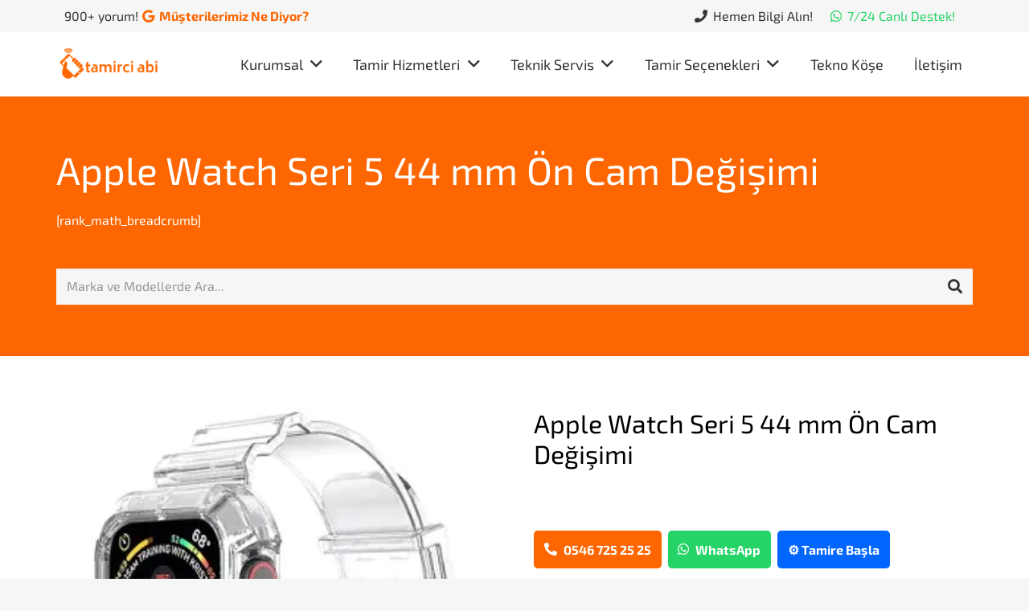

--- FILE ---
content_type: text/html; charset=UTF-8
request_url: https://www.tamirciabi.com/apple-watch-seri-5-44-mm-on-cam-degisimi/
body_size: 37270
content:
<!DOCTYPE HTML>
<html lang="tr">
<head><meta charset="UTF-8"><script>if(navigator.userAgent.match(/MSIE|Internet Explorer/i)||navigator.userAgent.match(/Trident\/7\..*?rv:11/i)){var href=document.location.href;if(!href.match(/[?&]nowprocket/)){if(href.indexOf("?")==-1){if(href.indexOf("#")==-1){document.location.href=href+"?nowprocket=1"}else{document.location.href=href.replace("#","?nowprocket=1#")}}else{if(href.indexOf("#")==-1){document.location.href=href+"&nowprocket=1"}else{document.location.href=href.replace("#","&nowprocket=1#")}}}}</script><script>class RocketLazyLoadScripts{constructor(){this.triggerEvents=["keydown","mousedown","mousemove","touchmove","touchstart","touchend","wheel"],this.userEventHandler=this._triggerListener.bind(this),this.touchStartHandler=this._onTouchStart.bind(this),this.touchMoveHandler=this._onTouchMove.bind(this),this.touchEndHandler=this._onTouchEnd.bind(this),this.clickHandler=this._onClick.bind(this),this.interceptedClicks=[],window.addEventListener("pageshow",(e=>{this.persisted=e.persisted})),window.addEventListener("DOMContentLoaded",(()=>{this._preconnect3rdParties()})),this.delayedScripts={normal:[],async:[],defer:[]},this.allJQueries=[]}_addUserInteractionListener(e){document.hidden?e._triggerListener():(this.triggerEvents.forEach((t=>window.addEventListener(t,e.userEventHandler,{passive:!0}))),window.addEventListener("touchstart",e.touchStartHandler,{passive:!0}),window.addEventListener("mousedown",e.touchStartHandler),document.addEventListener("visibilitychange",e.userEventHandler))}_removeUserInteractionListener(){this.triggerEvents.forEach((e=>window.removeEventListener(e,this.userEventHandler,{passive:!0}))),document.removeEventListener("visibilitychange",this.userEventHandler)}_onTouchStart(e){"HTML"!==e.target.tagName&&(window.addEventListener("touchend",this.touchEndHandler),window.addEventListener("mouseup",this.touchEndHandler),window.addEventListener("touchmove",this.touchMoveHandler,{passive:!0}),window.addEventListener("mousemove",this.touchMoveHandler),e.target.addEventListener("click",this.clickHandler),this._renameDOMAttribute(e.target,"onclick","rocket-onclick"))}_onTouchMove(e){window.removeEventListener("touchend",this.touchEndHandler),window.removeEventListener("mouseup",this.touchEndHandler),window.removeEventListener("touchmove",this.touchMoveHandler,{passive:!0}),window.removeEventListener("mousemove",this.touchMoveHandler),e.target.removeEventListener("click",this.clickHandler),this._renameDOMAttribute(e.target,"rocket-onclick","onclick")}_onTouchEnd(e){window.removeEventListener("touchend",this.touchEndHandler),window.removeEventListener("mouseup",this.touchEndHandler),window.removeEventListener("touchmove",this.touchMoveHandler,{passive:!0}),window.removeEventListener("mousemove",this.touchMoveHandler)}_onClick(e){e.target.removeEventListener("click",this.clickHandler),this._renameDOMAttribute(e.target,"rocket-onclick","onclick"),this.interceptedClicks.push(e),e.preventDefault(),e.stopPropagation(),e.stopImmediatePropagation()}_replayClicks(){window.removeEventListener("touchstart",this.touchStartHandler,{passive:!0}),window.removeEventListener("mousedown",this.touchStartHandler),this.interceptedClicks.forEach((e=>{e.target.dispatchEvent(new MouseEvent("click",{view:e.view,bubbles:!0,cancelable:!0}))}))}_renameDOMAttribute(e,t,n){e.hasAttribute&&e.hasAttribute(t)&&(event.target.setAttribute(n,event.target.getAttribute(t)),event.target.removeAttribute(t))}_triggerListener(){this._removeUserInteractionListener(this),"loading"===document.readyState?document.addEventListener("DOMContentLoaded",this._loadEverythingNow.bind(this)):this._loadEverythingNow()}_preconnect3rdParties(){let e=[];document.querySelectorAll("script[type=rocketlazyloadscript]").forEach((t=>{if(t.hasAttribute("src")){const n=new URL(t.src).origin;n!==location.origin&&e.push({src:n,crossOrigin:t.crossOrigin||"module"===t.getAttribute("data-rocket-type")})}})),e=[...new Map(e.map((e=>[JSON.stringify(e),e]))).values()],this._batchInjectResourceHints(e,"preconnect")}async _loadEverythingNow(){this.lastBreath=Date.now(),this._delayEventListeners(),this._delayJQueryReady(this),this._handleDocumentWrite(),this._registerAllDelayedScripts(),this._preloadAllScripts(),await this._loadScriptsFromList(this.delayedScripts.normal),await this._loadScriptsFromList(this.delayedScripts.defer),await this._loadScriptsFromList(this.delayedScripts.async);try{await this._triggerDOMContentLoaded(),await this._triggerWindowLoad()}catch(e){}window.dispatchEvent(new Event("rocket-allScriptsLoaded")),this._replayClicks()}_registerAllDelayedScripts(){document.querySelectorAll("script[type=rocketlazyloadscript]").forEach((e=>{e.hasAttribute("src")?e.hasAttribute("async")&&!1!==e.async?this.delayedScripts.async.push(e):e.hasAttribute("defer")&&!1!==e.defer||"module"===e.getAttribute("data-rocket-type")?this.delayedScripts.defer.push(e):this.delayedScripts.normal.push(e):this.delayedScripts.normal.push(e)}))}async _transformScript(e){return await this._littleBreath(),new Promise((t=>{const n=document.createElement("script");[...e.attributes].forEach((e=>{let t=e.nodeName;"type"!==t&&("data-rocket-type"===t&&(t="type"),n.setAttribute(t,e.nodeValue))})),e.hasAttribute("src")?(n.addEventListener("load",t),n.addEventListener("error",t)):(n.text=e.text,t());try{e.parentNode.replaceChild(n,e)}catch(e){t()}}))}async _loadScriptsFromList(e){const t=e.shift();return t?(await this._transformScript(t),this._loadScriptsFromList(e)):Promise.resolve()}_preloadAllScripts(){this._batchInjectResourceHints([...this.delayedScripts.normal,...this.delayedScripts.defer,...this.delayedScripts.async],"preload")}_batchInjectResourceHints(e,t){var n=document.createDocumentFragment();e.forEach((e=>{if(e.src){const i=document.createElement("link");i.href=e.src,i.rel=t,"preconnect"!==t&&(i.as="script"),e.getAttribute&&"module"===e.getAttribute("data-rocket-type")&&(i.crossOrigin=!0),e.crossOrigin&&(i.crossOrigin=e.crossOrigin),n.appendChild(i)}})),document.head.appendChild(n)}_delayEventListeners(){let e={};function t(t,n){!function(t){function n(n){return e[t].eventsToRewrite.indexOf(n)>=0?"rocket-"+n:n}e[t]||(e[t]={originalFunctions:{add:t.addEventListener,remove:t.removeEventListener},eventsToRewrite:[]},t.addEventListener=function(){arguments[0]=n(arguments[0]),e[t].originalFunctions.add.apply(t,arguments)},t.removeEventListener=function(){arguments[0]=n(arguments[0]),e[t].originalFunctions.remove.apply(t,arguments)})}(t),e[t].eventsToRewrite.push(n)}function n(e,t){let n=e[t];Object.defineProperty(e,t,{get:()=>n||function(){},set(i){e["rocket"+t]=n=i}})}t(document,"DOMContentLoaded"),t(window,"DOMContentLoaded"),t(window,"load"),t(window,"pageshow"),t(document,"readystatechange"),n(document,"onreadystatechange"),n(window,"onload"),n(window,"onpageshow")}_delayJQueryReady(e){let t=window.jQuery;Object.defineProperty(window,"jQuery",{get:()=>t,set(n){if(n&&n.fn&&!e.allJQueries.includes(n)){n.fn.ready=n.fn.init.prototype.ready=function(t){e.domReadyFired?t.bind(document)(n):document.addEventListener("rocket-DOMContentLoaded",(()=>t.bind(document)(n)))};const t=n.fn.on;n.fn.on=n.fn.init.prototype.on=function(){if(this[0]===window){function e(e){return e.split(" ").map((e=>"load"===e||0===e.indexOf("load.")?"rocket-jquery-load":e)).join(" ")}"string"==typeof arguments[0]||arguments[0]instanceof String?arguments[0]=e(arguments[0]):"object"==typeof arguments[0]&&Object.keys(arguments[0]).forEach((t=>{delete Object.assign(arguments[0],{[e(t)]:arguments[0][t]})[t]}))}return t.apply(this,arguments),this},e.allJQueries.push(n)}t=n}})}async _triggerDOMContentLoaded(){this.domReadyFired=!0,await this._littleBreath(),document.dispatchEvent(new Event("rocket-DOMContentLoaded")),await this._littleBreath(),window.dispatchEvent(new Event("rocket-DOMContentLoaded")),await this._littleBreath(),document.dispatchEvent(new Event("rocket-readystatechange")),await this._littleBreath(),document.rocketonreadystatechange&&document.rocketonreadystatechange()}async _triggerWindowLoad(){await this._littleBreath(),window.dispatchEvent(new Event("rocket-load")),await this._littleBreath(),window.rocketonload&&window.rocketonload(),await this._littleBreath(),this.allJQueries.forEach((e=>e(window).trigger("rocket-jquery-load"))),await this._littleBreath();const e=new Event("rocket-pageshow");e.persisted=this.persisted,window.dispatchEvent(e),await this._littleBreath(),window.rocketonpageshow&&window.rocketonpageshow({persisted:this.persisted})}_handleDocumentWrite(){const e=new Map;document.write=document.writeln=function(t){const n=document.currentScript,i=document.createRange(),r=n.parentElement;let o=e.get(n);void 0===o&&(o=n.nextSibling,e.set(n,o));const s=document.createDocumentFragment();i.setStart(s,0),s.appendChild(i.createContextualFragment(t)),r.insertBefore(s,o)}}async _littleBreath(){Date.now()-this.lastBreath>45&&(await this._requestAnimFrame(),this.lastBreath=Date.now())}async _requestAnimFrame(){return document.hidden?new Promise((e=>setTimeout(e))):new Promise((e=>requestAnimationFrame(e)))}static run(){const e=new RocketLazyLoadScripts;e._addUserInteractionListener(e)}}RocketLazyLoadScripts.run();</script>
	
	<meta name='robots' content='index, follow, max-image-preview:large, max-snippet:-1, max-video-preview:-1' />
	<style>img:is([sizes="auto" i], [sizes^="auto," i]) { contain-intrinsic-size: 3000px 1500px }</style>
	
	<!-- This site is optimized with the Yoast SEO plugin v24.5 - https://yoast.com/wordpress/plugins/seo/ -->
	<title>Apple Watch Seri 5 44 mm Ön Cam Değişimi - Tamirci Abi</title>
	<link rel="canonical" href="https://www.tamirciabi.com/apple-watch-seri-5-44-mm-on-cam-degisimi/" />
	<meta property="og:locale" content="tr_TR" />
	<meta property="og:type" content="article" />
	<meta property="og:title" content="Apple Watch Seri 5 44 mm Ön Cam Değişimi - Tamirci Abi" />
	<meta property="og:description" content="Apple Watch Seri 5 44 mm ön cam değişimi hakkında bilmeniz gereken her şey Tamirci Abi&#8217;de! Profesyonel hizmet arayışınıza son! Apple Watch Seri 5 44 mm Ön Cam Değişimi Ne Kadar Süre İçinde Tamamlanır? Apple Watch Seri 5 44 mm ön cam değişimi, Tamirci Abi ile en hızlı ve güvenilir şekilde gerçekleştirilmektedir. Tamirci Abi, uzman..." />
	<meta property="og:url" content="https://www.tamirciabi.com/apple-watch-seri-5-44-mm-on-cam-degisimi/" />
	<meta property="og:site_name" content="Tamirci Abi" />
	<meta property="og:image" content="https://www.tamirciabi.com/wp-content/uploads/2023/09/Apple-Watch-Seri-5-44-mm-On-Cam-Degisimi.jpg" />
	<meta property="og:image:width" content="300" />
	<meta property="og:image:height" content="300" />
	<meta property="og:image:type" content="image/jpeg" />
	<meta name="twitter:card" content="summary_large_image" />
	<meta name="twitter:label1" content="Tahmini okuma süresi" />
	<meta name="twitter:data1" content="4 dakika" />
	<script type="application/ld+json" class="yoast-schema-graph">{"@context":"https://schema.org","@graph":[{"@type":"WebPage","@id":"https://www.tamirciabi.com/apple-watch-seri-5-44-mm-on-cam-degisimi/","url":"https://www.tamirciabi.com/apple-watch-seri-5-44-mm-on-cam-degisimi/","name":"Apple Watch Seri 5 44 mm Ön Cam Değişimi - Tamirci Abi","isPartOf":{"@id":"https://www.tamirciabi.com/#website"},"primaryImageOfPage":{"@id":"https://www.tamirciabi.com/apple-watch-seri-5-44-mm-on-cam-degisimi/#primaryimage"},"image":{"@id":"https://www.tamirciabi.com/apple-watch-seri-5-44-mm-on-cam-degisimi/#primaryimage"},"thumbnailUrl":"https://www.tamirciabi.com/wp-content/uploads/2023/09/Apple-Watch-Seri-5-44-mm-On-Cam-Degisimi.jpg","datePublished":"2023-10-31T20:37:36+00:00","breadcrumb":{"@id":"https://www.tamirciabi.com/apple-watch-seri-5-44-mm-on-cam-degisimi/#breadcrumb"},"inLanguage":"tr","potentialAction":[{"@type":"ReadAction","target":["https://www.tamirciabi.com/apple-watch-seri-5-44-mm-on-cam-degisimi/"]}]},{"@type":"ImageObject","inLanguage":"tr","@id":"https://www.tamirciabi.com/apple-watch-seri-5-44-mm-on-cam-degisimi/#primaryimage","url":"https://www.tamirciabi.com/wp-content/uploads/2023/09/Apple-Watch-Seri-5-44-mm-On-Cam-Degisimi.jpg","contentUrl":"https://www.tamirciabi.com/wp-content/uploads/2023/09/Apple-Watch-Seri-5-44-mm-On-Cam-Degisimi.jpg","width":300,"height":300,"caption":"Apple Watch Seri 5 44 mm Ön Cam Değişimi"},{"@type":"BreadcrumbList","@id":"https://www.tamirciabi.com/apple-watch-seri-5-44-mm-on-cam-degisimi/#breadcrumb","itemListElement":[{"@type":"ListItem","position":1,"name":"Anasayfa","item":"https://www.tamirciabi.com/"},{"@type":"ListItem","position":2,"name":"Teknik Servis","item":"https://www.tamirciabi.com/teknik-servis/"},{"@type":"ListItem","position":3,"name":"Apple Watch Seri 5 44 mm Ön Cam Değişimi"}]},{"@type":"WebSite","@id":"https://www.tamirciabi.com/#website","url":"https://www.tamirciabi.com/","name":"Tamirci Abi","description":"Türkiye&#039;nin Profesyonel Cep Telefonu Tamiri","potentialAction":[{"@type":"SearchAction","target":{"@type":"EntryPoint","urlTemplate":"https://www.tamirciabi.com/?s={search_term_string}"},"query-input":{"@type":"PropertyValueSpecification","valueRequired":true,"valueName":"search_term_string"}}],"inLanguage":"tr"}]}</script>
	<!-- / Yoast SEO plugin. -->



<link rel="alternate" type="application/rss+xml" title="Tamirci Abi &raquo; akışı" href="https://www.tamirciabi.com/feed/" />
<link rel="alternate" type="application/rss+xml" title="Tamirci Abi &raquo; yorum akışı" href="https://www.tamirciabi.com/comments/feed/" />
<meta name="viewport" content="width=device-width, initial-scale=1">
<meta name="SKYPE_TOOLBAR" content="SKYPE_TOOLBAR_PARSER_COMPATIBLE">
<meta name="theme-color" content="#f6f6f6">
<script type="rocketlazyloadscript">
window._wpemojiSettings = {"baseUrl":"https:\/\/s.w.org\/images\/core\/emoji\/15.0.3\/72x72\/","ext":".png","svgUrl":"https:\/\/s.w.org\/images\/core\/emoji\/15.0.3\/svg\/","svgExt":".svg","source":{"concatemoji":"https:\/\/www.tamirciabi.com\/wp-includes\/js\/wp-emoji-release.min.js?ver=6.7.2"}};
/*! This file is auto-generated */
!function(i,n){var o,s,e;function c(e){try{var t={supportTests:e,timestamp:(new Date).valueOf()};sessionStorage.setItem(o,JSON.stringify(t))}catch(e){}}function p(e,t,n){e.clearRect(0,0,e.canvas.width,e.canvas.height),e.fillText(t,0,0);var t=new Uint32Array(e.getImageData(0,0,e.canvas.width,e.canvas.height).data),r=(e.clearRect(0,0,e.canvas.width,e.canvas.height),e.fillText(n,0,0),new Uint32Array(e.getImageData(0,0,e.canvas.width,e.canvas.height).data));return t.every(function(e,t){return e===r[t]})}function u(e,t,n){switch(t){case"flag":return n(e,"\ud83c\udff3\ufe0f\u200d\u26a7\ufe0f","\ud83c\udff3\ufe0f\u200b\u26a7\ufe0f")?!1:!n(e,"\ud83c\uddfa\ud83c\uddf3","\ud83c\uddfa\u200b\ud83c\uddf3")&&!n(e,"\ud83c\udff4\udb40\udc67\udb40\udc62\udb40\udc65\udb40\udc6e\udb40\udc67\udb40\udc7f","\ud83c\udff4\u200b\udb40\udc67\u200b\udb40\udc62\u200b\udb40\udc65\u200b\udb40\udc6e\u200b\udb40\udc67\u200b\udb40\udc7f");case"emoji":return!n(e,"\ud83d\udc26\u200d\u2b1b","\ud83d\udc26\u200b\u2b1b")}return!1}function f(e,t,n){var r="undefined"!=typeof WorkerGlobalScope&&self instanceof WorkerGlobalScope?new OffscreenCanvas(300,150):i.createElement("canvas"),a=r.getContext("2d",{willReadFrequently:!0}),o=(a.textBaseline="top",a.font="600 32px Arial",{});return e.forEach(function(e){o[e]=t(a,e,n)}),o}function t(e){var t=i.createElement("script");t.src=e,t.defer=!0,i.head.appendChild(t)}"undefined"!=typeof Promise&&(o="wpEmojiSettingsSupports",s=["flag","emoji"],n.supports={everything:!0,everythingExceptFlag:!0},e=new Promise(function(e){i.addEventListener("DOMContentLoaded",e,{once:!0})}),new Promise(function(t){var n=function(){try{var e=JSON.parse(sessionStorage.getItem(o));if("object"==typeof e&&"number"==typeof e.timestamp&&(new Date).valueOf()<e.timestamp+604800&&"object"==typeof e.supportTests)return e.supportTests}catch(e){}return null}();if(!n){if("undefined"!=typeof Worker&&"undefined"!=typeof OffscreenCanvas&&"undefined"!=typeof URL&&URL.createObjectURL&&"undefined"!=typeof Blob)try{var e="postMessage("+f.toString()+"("+[JSON.stringify(s),u.toString(),p.toString()].join(",")+"));",r=new Blob([e],{type:"text/javascript"}),a=new Worker(URL.createObjectURL(r),{name:"wpTestEmojiSupports"});return void(a.onmessage=function(e){c(n=e.data),a.terminate(),t(n)})}catch(e){}c(n=f(s,u,p))}t(n)}).then(function(e){for(var t in e)n.supports[t]=e[t],n.supports.everything=n.supports.everything&&n.supports[t],"flag"!==t&&(n.supports.everythingExceptFlag=n.supports.everythingExceptFlag&&n.supports[t]);n.supports.everythingExceptFlag=n.supports.everythingExceptFlag&&!n.supports.flag,n.DOMReady=!1,n.readyCallback=function(){n.DOMReady=!0}}).then(function(){return e}).then(function(){var e;n.supports.everything||(n.readyCallback(),(e=n.source||{}).concatemoji?t(e.concatemoji):e.wpemoji&&e.twemoji&&(t(e.twemoji),t(e.wpemoji)))}))}((window,document),window._wpemojiSettings);
</script>
<style id='wp-emoji-styles-inline-css'>

	img.wp-smiley, img.emoji {
		display: inline !important;
		border: none !important;
		box-shadow: none !important;
		height: 1em !important;
		width: 1em !important;
		margin: 0 0.07em !important;
		vertical-align: -0.1em !important;
		background: none !important;
		padding: 0 !important;
	}
</style>
<style id='classic-theme-styles-inline-css'>
/*! This file is auto-generated */
.wp-block-button__link{color:#fff;background-color:#32373c;border-radius:9999px;box-shadow:none;text-decoration:none;padding:calc(.667em + 2px) calc(1.333em + 2px);font-size:1.125em}.wp-block-file__button{background:#32373c;color:#fff;text-decoration:none}
</style>
<style id='global-styles-inline-css'>
:root{--wp--preset--aspect-ratio--square: 1;--wp--preset--aspect-ratio--4-3: 4/3;--wp--preset--aspect-ratio--3-4: 3/4;--wp--preset--aspect-ratio--3-2: 3/2;--wp--preset--aspect-ratio--2-3: 2/3;--wp--preset--aspect-ratio--16-9: 16/9;--wp--preset--aspect-ratio--9-16: 9/16;--wp--preset--color--black: #000000;--wp--preset--color--cyan-bluish-gray: #abb8c3;--wp--preset--color--white: #ffffff;--wp--preset--color--pale-pink: #f78da7;--wp--preset--color--vivid-red: #cf2e2e;--wp--preset--color--luminous-vivid-orange: #ff6900;--wp--preset--color--luminous-vivid-amber: #fcb900;--wp--preset--color--light-green-cyan: #7bdcb5;--wp--preset--color--vivid-green-cyan: #00d084;--wp--preset--color--pale-cyan-blue: #8ed1fc;--wp--preset--color--vivid-cyan-blue: #0693e3;--wp--preset--color--vivid-purple: #9b51e0;--wp--preset--gradient--vivid-cyan-blue-to-vivid-purple: linear-gradient(135deg,rgba(6,147,227,1) 0%,rgb(155,81,224) 100%);--wp--preset--gradient--light-green-cyan-to-vivid-green-cyan: linear-gradient(135deg,rgb(122,220,180) 0%,rgb(0,208,130) 100%);--wp--preset--gradient--luminous-vivid-amber-to-luminous-vivid-orange: linear-gradient(135deg,rgba(252,185,0,1) 0%,rgba(255,105,0,1) 100%);--wp--preset--gradient--luminous-vivid-orange-to-vivid-red: linear-gradient(135deg,rgba(255,105,0,1) 0%,rgb(207,46,46) 100%);--wp--preset--gradient--very-light-gray-to-cyan-bluish-gray: linear-gradient(135deg,rgb(238,238,238) 0%,rgb(169,184,195) 100%);--wp--preset--gradient--cool-to-warm-spectrum: linear-gradient(135deg,rgb(74,234,220) 0%,rgb(151,120,209) 20%,rgb(207,42,186) 40%,rgb(238,44,130) 60%,rgb(251,105,98) 80%,rgb(254,248,76) 100%);--wp--preset--gradient--blush-light-purple: linear-gradient(135deg,rgb(255,206,236) 0%,rgb(152,150,240) 100%);--wp--preset--gradient--blush-bordeaux: linear-gradient(135deg,rgb(254,205,165) 0%,rgb(254,45,45) 50%,rgb(107,0,62) 100%);--wp--preset--gradient--luminous-dusk: linear-gradient(135deg,rgb(255,203,112) 0%,rgb(199,81,192) 50%,rgb(65,88,208) 100%);--wp--preset--gradient--pale-ocean: linear-gradient(135deg,rgb(255,245,203) 0%,rgb(182,227,212) 50%,rgb(51,167,181) 100%);--wp--preset--gradient--electric-grass: linear-gradient(135deg,rgb(202,248,128) 0%,rgb(113,206,126) 100%);--wp--preset--gradient--midnight: linear-gradient(135deg,rgb(2,3,129) 0%,rgb(40,116,252) 100%);--wp--preset--font-size--small: 13px;--wp--preset--font-size--medium: 20px;--wp--preset--font-size--large: 36px;--wp--preset--font-size--x-large: 42px;--wp--preset--spacing--20: 0.44rem;--wp--preset--spacing--30: 0.67rem;--wp--preset--spacing--40: 1rem;--wp--preset--spacing--50: 1.5rem;--wp--preset--spacing--60: 2.25rem;--wp--preset--spacing--70: 3.38rem;--wp--preset--spacing--80: 5.06rem;--wp--preset--shadow--natural: 6px 6px 9px rgba(0, 0, 0, 0.2);--wp--preset--shadow--deep: 12px 12px 50px rgba(0, 0, 0, 0.4);--wp--preset--shadow--sharp: 6px 6px 0px rgba(0, 0, 0, 0.2);--wp--preset--shadow--outlined: 6px 6px 0px -3px rgba(255, 255, 255, 1), 6px 6px rgba(0, 0, 0, 1);--wp--preset--shadow--crisp: 6px 6px 0px rgba(0, 0, 0, 1);}:where(.is-layout-flex){gap: 0.5em;}:where(.is-layout-grid){gap: 0.5em;}body .is-layout-flex{display: flex;}.is-layout-flex{flex-wrap: wrap;align-items: center;}.is-layout-flex > :is(*, div){margin: 0;}body .is-layout-grid{display: grid;}.is-layout-grid > :is(*, div){margin: 0;}:where(.wp-block-columns.is-layout-flex){gap: 2em;}:where(.wp-block-columns.is-layout-grid){gap: 2em;}:where(.wp-block-post-template.is-layout-flex){gap: 1.25em;}:where(.wp-block-post-template.is-layout-grid){gap: 1.25em;}.has-black-color{color: var(--wp--preset--color--black) !important;}.has-cyan-bluish-gray-color{color: var(--wp--preset--color--cyan-bluish-gray) !important;}.has-white-color{color: var(--wp--preset--color--white) !important;}.has-pale-pink-color{color: var(--wp--preset--color--pale-pink) !important;}.has-vivid-red-color{color: var(--wp--preset--color--vivid-red) !important;}.has-luminous-vivid-orange-color{color: var(--wp--preset--color--luminous-vivid-orange) !important;}.has-luminous-vivid-amber-color{color: var(--wp--preset--color--luminous-vivid-amber) !important;}.has-light-green-cyan-color{color: var(--wp--preset--color--light-green-cyan) !important;}.has-vivid-green-cyan-color{color: var(--wp--preset--color--vivid-green-cyan) !important;}.has-pale-cyan-blue-color{color: var(--wp--preset--color--pale-cyan-blue) !important;}.has-vivid-cyan-blue-color{color: var(--wp--preset--color--vivid-cyan-blue) !important;}.has-vivid-purple-color{color: var(--wp--preset--color--vivid-purple) !important;}.has-black-background-color{background-color: var(--wp--preset--color--black) !important;}.has-cyan-bluish-gray-background-color{background-color: var(--wp--preset--color--cyan-bluish-gray) !important;}.has-white-background-color{background-color: var(--wp--preset--color--white) !important;}.has-pale-pink-background-color{background-color: var(--wp--preset--color--pale-pink) !important;}.has-vivid-red-background-color{background-color: var(--wp--preset--color--vivid-red) !important;}.has-luminous-vivid-orange-background-color{background-color: var(--wp--preset--color--luminous-vivid-orange) !important;}.has-luminous-vivid-amber-background-color{background-color: var(--wp--preset--color--luminous-vivid-amber) !important;}.has-light-green-cyan-background-color{background-color: var(--wp--preset--color--light-green-cyan) !important;}.has-vivid-green-cyan-background-color{background-color: var(--wp--preset--color--vivid-green-cyan) !important;}.has-pale-cyan-blue-background-color{background-color: var(--wp--preset--color--pale-cyan-blue) !important;}.has-vivid-cyan-blue-background-color{background-color: var(--wp--preset--color--vivid-cyan-blue) !important;}.has-vivid-purple-background-color{background-color: var(--wp--preset--color--vivid-purple) !important;}.has-black-border-color{border-color: var(--wp--preset--color--black) !important;}.has-cyan-bluish-gray-border-color{border-color: var(--wp--preset--color--cyan-bluish-gray) !important;}.has-white-border-color{border-color: var(--wp--preset--color--white) !important;}.has-pale-pink-border-color{border-color: var(--wp--preset--color--pale-pink) !important;}.has-vivid-red-border-color{border-color: var(--wp--preset--color--vivid-red) !important;}.has-luminous-vivid-orange-border-color{border-color: var(--wp--preset--color--luminous-vivid-orange) !important;}.has-luminous-vivid-amber-border-color{border-color: var(--wp--preset--color--luminous-vivid-amber) !important;}.has-light-green-cyan-border-color{border-color: var(--wp--preset--color--light-green-cyan) !important;}.has-vivid-green-cyan-border-color{border-color: var(--wp--preset--color--vivid-green-cyan) !important;}.has-pale-cyan-blue-border-color{border-color: var(--wp--preset--color--pale-cyan-blue) !important;}.has-vivid-cyan-blue-border-color{border-color: var(--wp--preset--color--vivid-cyan-blue) !important;}.has-vivid-purple-border-color{border-color: var(--wp--preset--color--vivid-purple) !important;}.has-vivid-cyan-blue-to-vivid-purple-gradient-background{background: var(--wp--preset--gradient--vivid-cyan-blue-to-vivid-purple) !important;}.has-light-green-cyan-to-vivid-green-cyan-gradient-background{background: var(--wp--preset--gradient--light-green-cyan-to-vivid-green-cyan) !important;}.has-luminous-vivid-amber-to-luminous-vivid-orange-gradient-background{background: var(--wp--preset--gradient--luminous-vivid-amber-to-luminous-vivid-orange) !important;}.has-luminous-vivid-orange-to-vivid-red-gradient-background{background: var(--wp--preset--gradient--luminous-vivid-orange-to-vivid-red) !important;}.has-very-light-gray-to-cyan-bluish-gray-gradient-background{background: var(--wp--preset--gradient--very-light-gray-to-cyan-bluish-gray) !important;}.has-cool-to-warm-spectrum-gradient-background{background: var(--wp--preset--gradient--cool-to-warm-spectrum) !important;}.has-blush-light-purple-gradient-background{background: var(--wp--preset--gradient--blush-light-purple) !important;}.has-blush-bordeaux-gradient-background{background: var(--wp--preset--gradient--blush-bordeaux) !important;}.has-luminous-dusk-gradient-background{background: var(--wp--preset--gradient--luminous-dusk) !important;}.has-pale-ocean-gradient-background{background: var(--wp--preset--gradient--pale-ocean) !important;}.has-electric-grass-gradient-background{background: var(--wp--preset--gradient--electric-grass) !important;}.has-midnight-gradient-background{background: var(--wp--preset--gradient--midnight) !important;}.has-small-font-size{font-size: var(--wp--preset--font-size--small) !important;}.has-medium-font-size{font-size: var(--wp--preset--font-size--medium) !important;}.has-large-font-size{font-size: var(--wp--preset--font-size--large) !important;}.has-x-large-font-size{font-size: var(--wp--preset--font-size--x-large) !important;}
:where(.wp-block-post-template.is-layout-flex){gap: 1.25em;}:where(.wp-block-post-template.is-layout-grid){gap: 1.25em;}
:where(.wp-block-columns.is-layout-flex){gap: 2em;}:where(.wp-block-columns.is-layout-grid){gap: 2em;}
:root :where(.wp-block-pullquote){font-size: 1.5em;line-height: 1.6;}
</style>
<link rel='stylesheet' id='chaty-front-css-css' href='https://www.tamirciabi.com/wp-content/plugins/chaty/css/chaty-front.min.css?ver=3.3.11740926006' media='all' />
<link data-minify="1" rel='stylesheet' id='contact-form-7-css' href='https://www.tamirciabi.com/wp-content/cache/min/1/wp-content/plugins/contact-form-7/includes/css/styles.css?ver=1743621490' media='all' />
<link data-minify="1" rel='stylesheet' id='wpcf7-redirect-script-frontend-css' href='https://www.tamirciabi.com/wp-content/cache/min/1/wp-content/plugins/wpcf7-redirect/build/assets/frontend-script.css?ver=1745448401' media='all' />
<link data-minify="1" rel='stylesheet' id='gfaa-conversational-css' href='https://www.tamirciabi.com/wp-content/cache/min/1/wp-content/plugins/auto-advance-for-gravity-forms/css/conversational.css?ver=1743621490' media='all' />
<link data-minify="1" rel='stylesheet' id='gfaa-main-css' href='https://www.tamirciabi.com/wp-content/cache/min/1/wp-content/plugins/auto-advance-for-gravity-forms/css/aafg_styles.css?ver=1743621490' media='all' />
<link data-minify="1" rel='stylesheet' id='js_composer_custom_css-css' href='https://www.tamirciabi.com/wp-content/cache/min/1/wp-content/uploads/js_composer/custom.css?ver=1743621490' media='all' />
<link data-minify="1" rel='stylesheet' id='us-theme-css' href='https://www.tamirciabi.com/wp-content/cache/min/1/wp-content/uploads/us-assets/www.tamirciabi.com.css?ver=1743621490' media='all' />
<link rel='stylesheet' id='theme-style-css' href='https://www.tamirciabi.com/wp-content/themes/BugraYazar-child/style.css?ver=8.4' media='all' />
<link data-minify="1" rel='stylesheet' id='moove_gdpr_frontend-css' href='https://www.tamirciabi.com/wp-content/cache/min/1/wp-content/plugins/gdpr-cookie-compliance/dist/styles/gdpr-main.css?ver=1743621490' media='all' />
<style id='moove_gdpr_frontend-inline-css'>
#moove_gdpr_cookie_modal,#moove_gdpr_cookie_info_bar,.gdpr_cookie_settings_shortcode_content{font-family:&#039;Nunito&#039;,sans-serif}#moove_gdpr_save_popup_settings_button{background-color:#373737;color:#fff}#moove_gdpr_save_popup_settings_button:hover{background-color:#000}#moove_gdpr_cookie_info_bar .moove-gdpr-info-bar-container .moove-gdpr-info-bar-content a.mgbutton,#moove_gdpr_cookie_info_bar .moove-gdpr-info-bar-container .moove-gdpr-info-bar-content button.mgbutton{background-color:#0C4DA2}#moove_gdpr_cookie_modal .moove-gdpr-modal-content .moove-gdpr-modal-footer-content .moove-gdpr-button-holder a.mgbutton,#moove_gdpr_cookie_modal .moove-gdpr-modal-content .moove-gdpr-modal-footer-content .moove-gdpr-button-holder button.mgbutton,.gdpr_cookie_settings_shortcode_content .gdpr-shr-button.button-green{background-color:#0C4DA2;border-color:#0C4DA2}#moove_gdpr_cookie_modal .moove-gdpr-modal-content .moove-gdpr-modal-footer-content .moove-gdpr-button-holder a.mgbutton:hover,#moove_gdpr_cookie_modal .moove-gdpr-modal-content .moove-gdpr-modal-footer-content .moove-gdpr-button-holder button.mgbutton:hover,.gdpr_cookie_settings_shortcode_content .gdpr-shr-button.button-green:hover{background-color:#fff;color:#0C4DA2}#moove_gdpr_cookie_modal .moove-gdpr-modal-content .moove-gdpr-modal-close i,#moove_gdpr_cookie_modal .moove-gdpr-modal-content .moove-gdpr-modal-close span.gdpr-icon{background-color:#0C4DA2;border:1px solid #0C4DA2}#moove_gdpr_cookie_info_bar span.moove-gdpr-infobar-allow-all.focus-g,#moove_gdpr_cookie_info_bar span.moove-gdpr-infobar-allow-all:focus,#moove_gdpr_cookie_info_bar button.moove-gdpr-infobar-allow-all.focus-g,#moove_gdpr_cookie_info_bar button.moove-gdpr-infobar-allow-all:focus,#moove_gdpr_cookie_info_bar span.moove-gdpr-infobar-reject-btn.focus-g,#moove_gdpr_cookie_info_bar span.moove-gdpr-infobar-reject-btn:focus,#moove_gdpr_cookie_info_bar button.moove-gdpr-infobar-reject-btn.focus-g,#moove_gdpr_cookie_info_bar button.moove-gdpr-infobar-reject-btn:focus,#moove_gdpr_cookie_info_bar span.change-settings-button.focus-g,#moove_gdpr_cookie_info_bar span.change-settings-button:focus,#moove_gdpr_cookie_info_bar button.change-settings-button.focus-g,#moove_gdpr_cookie_info_bar button.change-settings-button:focus{-webkit-box-shadow:0 0 1px 3px #0C4DA2;-moz-box-shadow:0 0 1px 3px #0C4DA2;box-shadow:0 0 1px 3px #0C4DA2}#moove_gdpr_cookie_modal .moove-gdpr-modal-content .moove-gdpr-modal-close i:hover,#moove_gdpr_cookie_modal .moove-gdpr-modal-content .moove-gdpr-modal-close span.gdpr-icon:hover,#moove_gdpr_cookie_info_bar span[data-href]>u.change-settings-button{color:#0C4DA2}#moove_gdpr_cookie_modal .moove-gdpr-modal-content .moove-gdpr-modal-left-content #moove-gdpr-menu li.menu-item-selected a span.gdpr-icon,#moove_gdpr_cookie_modal .moove-gdpr-modal-content .moove-gdpr-modal-left-content #moove-gdpr-menu li.menu-item-selected button span.gdpr-icon{color:inherit}#moove_gdpr_cookie_modal .moove-gdpr-modal-content .moove-gdpr-modal-left-content #moove-gdpr-menu li a span.gdpr-icon,#moove_gdpr_cookie_modal .moove-gdpr-modal-content .moove-gdpr-modal-left-content #moove-gdpr-menu li button span.gdpr-icon{color:inherit}#moove_gdpr_cookie_modal .gdpr-acc-link{line-height:0;font-size:0;color:transparent;position:absolute}#moove_gdpr_cookie_modal .moove-gdpr-modal-content .moove-gdpr-modal-close:hover i,#moove_gdpr_cookie_modal .moove-gdpr-modal-content .moove-gdpr-modal-left-content #moove-gdpr-menu li a,#moove_gdpr_cookie_modal .moove-gdpr-modal-content .moove-gdpr-modal-left-content #moove-gdpr-menu li button,#moove_gdpr_cookie_modal .moove-gdpr-modal-content .moove-gdpr-modal-left-content #moove-gdpr-menu li button i,#moove_gdpr_cookie_modal .moove-gdpr-modal-content .moove-gdpr-modal-left-content #moove-gdpr-menu li a i,#moove_gdpr_cookie_modal .moove-gdpr-modal-content .moove-gdpr-tab-main .moove-gdpr-tab-main-content a:hover,#moove_gdpr_cookie_info_bar.moove-gdpr-dark-scheme .moove-gdpr-info-bar-container .moove-gdpr-info-bar-content a.mgbutton:hover,#moove_gdpr_cookie_info_bar.moove-gdpr-dark-scheme .moove-gdpr-info-bar-container .moove-gdpr-info-bar-content button.mgbutton:hover,#moove_gdpr_cookie_info_bar.moove-gdpr-dark-scheme .moove-gdpr-info-bar-container .moove-gdpr-info-bar-content a:hover,#moove_gdpr_cookie_info_bar.moove-gdpr-dark-scheme .moove-gdpr-info-bar-container .moove-gdpr-info-bar-content button:hover,#moove_gdpr_cookie_info_bar.moove-gdpr-dark-scheme .moove-gdpr-info-bar-container .moove-gdpr-info-bar-content span.change-settings-button:hover,#moove_gdpr_cookie_info_bar.moove-gdpr-dark-scheme .moove-gdpr-info-bar-container .moove-gdpr-info-bar-content button.change-settings-button:hover,#moove_gdpr_cookie_info_bar.moove-gdpr-dark-scheme .moove-gdpr-info-bar-container .moove-gdpr-info-bar-content u.change-settings-button:hover,#moove_gdpr_cookie_info_bar span[data-href]>u.change-settings-button,#moove_gdpr_cookie_info_bar.moove-gdpr-dark-scheme .moove-gdpr-info-bar-container .moove-gdpr-info-bar-content a.mgbutton.focus-g,#moove_gdpr_cookie_info_bar.moove-gdpr-dark-scheme .moove-gdpr-info-bar-container .moove-gdpr-info-bar-content button.mgbutton.focus-g,#moove_gdpr_cookie_info_bar.moove-gdpr-dark-scheme .moove-gdpr-info-bar-container .moove-gdpr-info-bar-content a.focus-g,#moove_gdpr_cookie_info_bar.moove-gdpr-dark-scheme .moove-gdpr-info-bar-container .moove-gdpr-info-bar-content button.focus-g,#moove_gdpr_cookie_info_bar.moove-gdpr-dark-scheme .moove-gdpr-info-bar-container .moove-gdpr-info-bar-content a.mgbutton:focus,#moove_gdpr_cookie_info_bar.moove-gdpr-dark-scheme .moove-gdpr-info-bar-container .moove-gdpr-info-bar-content button.mgbutton:focus,#moove_gdpr_cookie_info_bar.moove-gdpr-dark-scheme .moove-gdpr-info-bar-container .moove-gdpr-info-bar-content a:focus,#moove_gdpr_cookie_info_bar.moove-gdpr-dark-scheme .moove-gdpr-info-bar-container .moove-gdpr-info-bar-content button:focus,#moove_gdpr_cookie_info_bar.moove-gdpr-dark-scheme .moove-gdpr-info-bar-container .moove-gdpr-info-bar-content span.change-settings-button.focus-g,span.change-settings-button:focus,button.change-settings-button.focus-g,button.change-settings-button:focus,#moove_gdpr_cookie_info_bar.moove-gdpr-dark-scheme .moove-gdpr-info-bar-container .moove-gdpr-info-bar-content u.change-settings-button.focus-g,#moove_gdpr_cookie_info_bar.moove-gdpr-dark-scheme .moove-gdpr-info-bar-container .moove-gdpr-info-bar-content u.change-settings-button:focus{color:#0C4DA2}#moove_gdpr_cookie_modal .moove-gdpr-branding.focus-g span,#moove_gdpr_cookie_modal .moove-gdpr-modal-content .moove-gdpr-tab-main a.focus-g,#moove_gdpr_cookie_modal .moove-gdpr-modal-content .moove-gdpr-tab-main .gdpr-cd-details-toggle.focus-g{color:#0C4DA2}#moove_gdpr_cookie_modal.gdpr_lightbox-hide{display:none}
</style>
<style id='rocket-lazyload-inline-css'>
.rll-youtube-player{position:relative;padding-bottom:56.23%;height:0;overflow:hidden;max-width:100%;}.rll-youtube-player:focus-within{outline: 2px solid currentColor;outline-offset: 5px;}.rll-youtube-player iframe{position:absolute;top:0;left:0;width:100%;height:100%;z-index:100;background:0 0}.rll-youtube-player img{bottom:0;display:block;left:0;margin:auto;max-width:100%;width:100%;position:absolute;right:0;top:0;border:none;height:auto;-webkit-transition:.4s all;-moz-transition:.4s all;transition:.4s all}.rll-youtube-player img:hover{-webkit-filter:brightness(75%)}.rll-youtube-player .play{height:100%;width:100%;left:0;top:0;position:absolute;background:url(https://www.tamirciabi.com/wp-content/plugins/wp-rocket/assets/img/youtube.png) no-repeat center;background-color: transparent !important;cursor:pointer;border:none;}.wp-embed-responsive .wp-has-aspect-ratio .rll-youtube-player{position:absolute;padding-bottom:0;width:100%;height:100%;top:0;bottom:0;left:0;right:0}
</style>
<script type="rocketlazyloadscript" src="https://www.tamirciabi.com/wp-content/plugins/wp-yandex-metrika/assets/YmEc.min.js?ver=1.2.2" id="wp-yandex-metrika_YmEc-js"></script>
<script type="rocketlazyloadscript" id="wp-yandex-metrika_YmEc-js-after">
window.tmpwpym={datalayername:'dataLayer',counters:JSON.parse('[{"number":"99319816","webvisor":"1"}]'),targets:JSON.parse('[]')};
</script>
<script src="https://www.tamirciabi.com/wp-includes/js/jquery/jquery.min.js?ver=3.7.1" id="jquery-core-js"></script>
<script type="rocketlazyloadscript" src="https://www.tamirciabi.com/wp-content/plugins/wp-yandex-metrika/assets/frontend.min.js?ver=1.2.2" id="wp-yandex-metrika_frontend-js"></script>
<link rel="https://api.w.org/" href="https://www.tamirciabi.com/wp-json/" /><link rel="alternate" title="JSON" type="application/json" href="https://www.tamirciabi.com/wp-json/wp/v2/teknik_servis/32229" /><link rel="EditURI" type="application/rsd+xml" title="RSD" href="https://www.tamirciabi.com/xmlrpc.php?rsd" />
<meta name="generator" content="WordPress 6.7.2" />
<link rel='shortlink' href='https://www.tamirciabi.com/?p=32229' />
<link rel="alternate" title="oEmbed (JSON)" type="application/json+oembed" href="https://www.tamirciabi.com/wp-json/oembed/1.0/embed?url=https%3A%2F%2Fwww.tamirciabi.com%2Fapple-watch-seri-5-44-mm-on-cam-degisimi%2F" />
<link rel="alternate" title="oEmbed (XML)" type="text/xml+oembed" href="https://www.tamirciabi.com/wp-json/oembed/1.0/embed?url=https%3A%2F%2Fwww.tamirciabi.com%2Fapple-watch-seri-5-44-mm-on-cam-degisimi%2F&#038;format=xml" />
<meta name="verification" content="f612c7d25f5690ad41496fcfdbf8d1" />		<script type="rocketlazyloadscript">
			if ( ! /Android|webOS|iPhone|iPad|iPod|BlackBerry|IEMobile|Opera Mini/i.test( navigator.userAgent ) ) {
				var root = document.getElementsByTagName( 'html' )[ 0 ]
				root.className += " no-touch";
			}
		</script>
		<meta name="generator" content="Powered by WPBakery Page Builder - drag and drop page builder for WordPress."/>
        <!-- Yandex.Metrica counter -->
        <script type="rocketlazyloadscript" data-rocket-type="text/javascript">
            (function (m, e, t, r, i, k, a) {
                m[i] = m[i] || function () {
                    (m[i].a = m[i].a || []).push(arguments)
                };
                m[i].l = 1 * new Date();
                k = e.createElement(t), a = e.getElementsByTagName(t)[0], k.async = 1, k.src = r, a.parentNode.insertBefore(k, a)
            })

            (window, document, "script", "https://mc.yandex.ru/metrika/tag.js", "ym");

            ym("99319816", "init", {
                clickmap: true,
                trackLinks: true,
                accurateTrackBounce: true,
                webvisor: true,
                ecommerce: "dataLayer",
                params: {
                    __ym: {
                        "ymCmsPlugin": {
                            "cms": "wordpress",
                            "cmsVersion":"6.7",
                            "pluginVersion": "1.2.2",
                            "ymCmsRip": "1597463007"
                        }
                    }
                }
            });
        </script>
        <!-- /Yandex.Metrica counter -->
        <link rel="icon" href="https://www.tamirciabi.com/wp-content/uploads/2021/09/cropped-1-4-32x32.png" sizes="32x32" />
<link rel="icon" href="https://www.tamirciabi.com/wp-content/uploads/2021/09/cropped-1-4-192x192.png" sizes="192x192" />
<link rel="apple-touch-icon" href="https://www.tamirciabi.com/wp-content/uploads/2021/09/cropped-1-4-180x180.png" />
<meta name="msapplication-TileImage" content="https://www.tamirciabi.com/wp-content/uploads/2021/09/cropped-1-4-270x270.png" />
		<style id="wp-custom-css">
			a.w-text-h:hover {
    color: #fff !important;
}

li#menu-item-31362 a:hover {
    color: rgb(255 255 255 / 66%) !important;
}
.image-choices-choice-image-wrap {
    background-size: contain !important;
}

.ic-theme--simple .image-choices-choice-image-wrap, .ic-theme--simple .image-choices-choice-image-wrap:after {

    border-radius: 183px !important;
}

.gform_wrapper.gravity-theme .gf_step_number {
    border: 2px solid #ffffff !important;
	color:white  !important;
}

.gform_wrapper.gravity-theme .gf_step_active .gf_step_number {
    background: #196d07 !important;
    color: #607382;
}

.gform_wrapper.gravity-theme .gf_step_completed .gf_step_number:before {
    background: #196d07 !important;
    border: 2px solid #196d07 !important;
    left: -4px !important;
    top: -4px !important;
	 border-radius: 183px !important;
}

.gform_wrapper.gravity-theme .gf_step_label {
    font-size: 19px !important;
}

.gform_heading{
	display:none;
}
.gform_wrapper.gravity-theme .gfield_required {
    color: #2600ab !important;
}

.image-choices-field {
    --ic-feature-color: #5e980b99 !important;
}






		</style>
		<noscript><style> .wpb_animate_when_almost_visible { opacity: 1; }</style></noscript><noscript><style id="rocket-lazyload-nojs-css">.rll-youtube-player, [data-lazy-src]{display:none !important;}</style></noscript><style id="wpforms-css-vars-root">
				:root {
					--wpforms-field-border-radius: 3px;
--wpforms-field-background-color: #ffffff;
--wpforms-field-border-color: rgba( 0, 0, 0, 0.25 );
--wpforms-field-text-color: rgba( 0, 0, 0, 0.7 );
--wpforms-label-color: rgba( 0, 0, 0, 0.85 );
--wpforms-label-sublabel-color: rgba( 0, 0, 0, 0.55 );
--wpforms-label-error-color: #d63637;
--wpforms-button-border-radius: 3px;
--wpforms-button-background-color: #066aab;
--wpforms-button-text-color: #ffffff;
--wpforms-field-size-input-height: 43px;
--wpforms-field-size-input-spacing: 15px;
--wpforms-field-size-font-size: 16px;
--wpforms-field-size-line-height: 19px;
--wpforms-field-size-padding-h: 14px;
--wpforms-field-size-checkbox-size: 16px;
--wpforms-field-size-sublabel-spacing: 5px;
--wpforms-field-size-icon-size: 1;
--wpforms-label-size-font-size: 16px;
--wpforms-label-size-line-height: 19px;
--wpforms-label-size-sublabel-font-size: 14px;
--wpforms-label-size-sublabel-line-height: 17px;
--wpforms-button-size-font-size: 17px;
--wpforms-button-size-height: 41px;
--wpforms-button-size-padding-h: 15px;
--wpforms-button-size-margin-top: 10px;

				}
			</style>		<style id="us-icon-fonts">@font-face{font-display:block;font-style:normal;font-family:"fontawesome";font-weight:900;src:url("https://www.tamirciabi.com/wp-content/themes/BugraYazar/fonts/fa-solid-900.woff2?ver=8.4") format("woff2"),url("https://www.tamirciabi.com/wp-content/themes/BugraYazar/fonts/fa-solid-900.woff?ver=8.4") format("woff")}.fas{font-family:"fontawesome";font-weight:900}@font-face{font-display:block;font-style:normal;font-family:"fontawesome";font-weight:400;src:url("https://www.tamirciabi.com/wp-content/themes/BugraYazar/fonts/fa-regular-400.woff2?ver=8.4") format("woff2"),url("https://www.tamirciabi.com/wp-content/themes/BugraYazar/fonts/fa-regular-400.woff?ver=8.4") format("woff")}.far{font-family:"fontawesome";font-weight:400}@font-face{font-display:block;font-style:normal;font-family:"fontawesome";font-weight:300;src:url("https://www.tamirciabi.com/wp-content/themes/BugraYazar/fonts/fa-light-300.woff2?ver=8.4") format("woff2"),url("https://www.tamirciabi.com/wp-content/themes/BugraYazar/fonts/fa-light-300.woff?ver=8.4") format("woff")}.fal{font-family:"fontawesome";font-weight:300}@font-face{font-display:block;font-style:normal;font-family:"Font Awesome 5 Duotone";font-weight:900;src:url("https://www.tamirciabi.com/wp-content/themes/BugraYazar/fonts/fa-duotone-900.woff2?ver=8.4") format("woff2"),url("https://www.tamirciabi.com/wp-content/themes/BugraYazar/fonts/fa-duotone-900.woff?ver=8.4") format("woff")}.fad{font-family:"Font Awesome 5 Duotone";font-weight:900}.fad{position:relative}.fad:before{position:absolute}.fad:after{opacity:0.4}@font-face{font-display:block;font-style:normal;font-family:"Font Awesome 5 Brands";font-weight:400;src:url("https://www.tamirciabi.com/wp-content/themes/BugraYazar/fonts/fa-brands-400.woff2?ver=8.4") format("woff2"),url("https://www.tamirciabi.com/wp-content/themes/BugraYazar/fonts/fa-brands-400.woff?ver=8.4") format("woff")}.fab{font-family:"Font Awesome 5 Brands";font-weight:400}@font-face{font-display:block;font-style:normal;font-family:"Material Icons";font-weight:400;src:url("https://www.tamirciabi.com/wp-content/themes/BugraYazar/fonts/material-icons.woff2?ver=8.4") format("woff2"),url("https://www.tamirciabi.com/wp-content/themes/BugraYazar/fonts/material-icons.woff?ver=8.4") format("woff")}.material-icons{font-family:"Material Icons";font-weight:400}</style>
				<style id="us-header-css"> .l-subheader.at_top,.l-subheader.at_top .w-dropdown-list,.l-subheader.at_top .type_mobile .w-nav-list.level_1{background:var(--color-header-top-bg);color:var(--color-header-middle-text)}.no-touch .l-subheader.at_top a:hover,.no-touch .l-header.bg_transparent .l-subheader.at_top .w-dropdown.opened a:hover{color:var(--color-header-middle-text)}.l-header.bg_transparent:not(.sticky) .l-subheader.at_top{background:#ffffff;color:var(--color-header-middle-text)}.no-touch .l-header.bg_transparent:not(.sticky) .at_top .w-cart-link:hover,.no-touch .l-header.bg_transparent:not(.sticky) .at_top .w-text a:hover,.no-touch .l-header.bg_transparent:not(.sticky) .at_top .w-html a:hover,.no-touch .l-header.bg_transparent:not(.sticky) .at_top .w-nav>a:hover,.no-touch .l-header.bg_transparent:not(.sticky) .at_top .w-menu a:hover,.no-touch .l-header.bg_transparent:not(.sticky) .at_top .w-search>a:hover,.no-touch .l-header.bg_transparent:not(.sticky) .at_top .w-dropdown a:hover,.no-touch .l-header.bg_transparent:not(.sticky) .at_top .type_desktop .menu-item.level_1:hover>a{color:var(--color-header-top-transparent-text-hover)}.l-subheader.at_middle,.l-subheader.at_middle .w-dropdown-list,.l-subheader.at_middle .type_mobile .w-nav-list.level_1{background:var(--color-header-middle-bg);color:var(--color-header-middle-text)}.no-touch .l-subheader.at_middle a:hover,.no-touch .l-header.bg_transparent .l-subheader.at_middle .w-dropdown.opened a:hover{color:var(--color-header-middle-text-hover)}.l-header.bg_transparent:not(.sticky) .l-subheader.at_middle{background:var(--color-header-transparent-bg);color:var(--color-header-transparent-text)}.no-touch .l-header.bg_transparent:not(.sticky) .at_middle .w-cart-link:hover,.no-touch .l-header.bg_transparent:not(.sticky) .at_middle .w-text a:hover,.no-touch .l-header.bg_transparent:not(.sticky) .at_middle .w-html a:hover,.no-touch .l-header.bg_transparent:not(.sticky) .at_middle .w-nav>a:hover,.no-touch .l-header.bg_transparent:not(.sticky) .at_middle .w-menu a:hover,.no-touch .l-header.bg_transparent:not(.sticky) .at_middle .w-search>a:hover,.no-touch .l-header.bg_transparent:not(.sticky) .at_middle .w-dropdown a:hover,.no-touch .l-header.bg_transparent:not(.sticky) .at_middle .type_desktop .menu-item.level_1:hover>a{color:#333333}.header_ver .l-header{background:var(--color-header-middle-bg);color:var(--color-header-middle-text)}@media (min-width:1281px){.hidden_for_default{display:none!important}.l-subheader.at_bottom{display:none}.l-header{position:relative;z-index:111;width:100%}.l-subheader{margin:0 auto}.l-subheader.width_full{padding-left:1.5rem;padding-right:1.5rem}.l-subheader-h{display:flex;align-items:center;position:relative;margin:0 auto;height:inherit}.w-header-show{display:none}.l-header.pos_fixed{position:fixed;left:0}.l-header.pos_fixed:not(.notransition) .l-subheader{transition-property:transform,background,box-shadow,line-height,height;transition-duration:0.3s;transition-timing-function:cubic-bezier(.78,.13,.15,.86)}.header_hor .l-header.sticky_auto_hide{transition:transform 0.3s cubic-bezier(.78,.13,.15,.86) 0.1s}.header_hor .l-header.sticky_auto_hide.down{transform:translateY(-110%)}.l-header.bg_transparent:not(.sticky) .l-subheader{box-shadow:none!important;background:none}.l-header.bg_transparent~.l-main .l-section.width_full.height_auto:first-of-type>.l-section-h{padding-top:0!important;padding-bottom:0!important}.l-header.pos_static.bg_transparent{position:absolute;left:0}.l-subheader.width_full .l-subheader-h{max-width:none!important}.l-header.shadow_thin .l-subheader.at_middle,.l-header.shadow_thin .l-subheader.at_bottom{box-shadow:0 1px 0 rgba(0,0,0,0.08)}.l-header.shadow_wide .l-subheader.at_middle,.l-header.shadow_wide .l-subheader.at_bottom{box-shadow:0 3px 5px -1px rgba(0,0,0,0.1),0 2px 1px -1px rgba(0,0,0,0.05)}.header_hor .l-subheader-cell>.w-cart{margin-left:0;margin-right:0}:root{--header-height:150px;--header-sticky-height:60px}.l-header:before{content:'150'}.l-header.sticky:before{content:'60'}.l-subheader.at_top{line-height:70px;height:70px}.l-header.sticky .l-subheader.at_top{line-height:0px;height:0px;overflow:hidden}.l-subheader.at_middle{line-height:80px;height:80px}.l-header.sticky .l-subheader.at_middle{line-height:60px;height:60px}.l-subheader.at_bottom{line-height:50px;height:50px}.l-header.sticky .l-subheader.at_bottom{line-height:50px;height:50px}.headerinpos_above .l-header.pos_fixed{overflow:hidden;transition:transform 0.3s;transform:translate3d(0,-100%,0)}.headerinpos_above .l-header.pos_fixed.sticky{overflow:visible;transform:none}.headerinpos_above .l-header.pos_fixed~.l-section>.l-section-h,.headerinpos_above .l-header.pos_fixed~.l-main .l-section:first-of-type>.l-section-h{padding-top:0!important}.headerinpos_below .l-header.pos_fixed:not(.sticky){position:absolute;top:100%}.headerinpos_below .l-header.pos_fixed~.l-main>.l-section:first-of-type>.l-section-h{padding-top:0!important}.headerinpos_below .l-header.pos_fixed~.l-main .l-section.full_height:nth-of-type(2){min-height:100vh}.headerinpos_below .l-header.pos_fixed~.l-main>.l-section:nth-of-type(2)>.l-section-h{padding-top:var(--header-height)}.headerinpos_bottom .l-header.pos_fixed:not(.sticky){position:absolute;top:100vh}.headerinpos_bottom .l-header.pos_fixed~.l-main>.l-section:first-of-type>.l-section-h{padding-top:0!important}.headerinpos_bottom .l-header.pos_fixed~.l-main>.l-section:first-of-type>.l-section-h{padding-bottom:var(--header-height)}.headerinpos_bottom .l-header.pos_fixed.bg_transparent~.l-main .l-section.valign_center:not(.height_auto):first-of-type>.l-section-h{top:calc( var(--header-height) / 2 )}.headerinpos_bottom .l-header.pos_fixed:not(.sticky) .w-cart-dropdown,.headerinpos_bottom .l-header.pos_fixed:not(.sticky) .w-nav.type_desktop .w-nav-list.level_2{bottom:100%;transform-origin:0 100%}.headerinpos_bottom .l-header.pos_fixed:not(.sticky) .w-nav.type_mobile.m_layout_dropdown .w-nav-list.level_1{top:auto;bottom:100%;box-shadow:var(--box-shadow-up)}.headerinpos_bottom .l-header.pos_fixed:not(.sticky) .w-nav.type_desktop .w-nav-list.level_3,.headerinpos_bottom .l-header.pos_fixed:not(.sticky) .w-nav.type_desktop .w-nav-list.level_4{top:auto;bottom:0;transform-origin:0 100%}.headerinpos_bottom .l-header.pos_fixed:not(.sticky) .w-dropdown-list{top:auto;bottom:-0.4em;padding-top:0.4em;padding-bottom:2.4em}.admin-bar .l-header.pos_static.bg_solid~.l-main .l-section.full_height:first-of-type{min-height:calc( 100vh - var(--header-height) - 32px )}.admin-bar .l-header.pos_fixed:not(.sticky_auto_hide)~.l-main .l-section.full_height:not(:first-of-type){min-height:calc( 100vh - var(--header-sticky-height) - 32px )}.admin-bar.headerinpos_below .l-header.pos_fixed~.l-main .l-section.full_height:nth-of-type(2){min-height:calc(100vh - 32px)}}@media (min-width:1025px) and (max-width:1280px){.hidden_for_default{display:none!important}.l-subheader.at_bottom{display:none}.l-header{position:relative;z-index:111;width:100%}.l-subheader{margin:0 auto}.l-subheader.width_full{padding-left:1.5rem;padding-right:1.5rem}.l-subheader-h{display:flex;align-items:center;position:relative;margin:0 auto;height:inherit}.w-header-show{display:none}.l-header.pos_fixed{position:fixed;left:0}.l-header.pos_fixed:not(.notransition) .l-subheader{transition-property:transform,background,box-shadow,line-height,height;transition-duration:0.3s;transition-timing-function:cubic-bezier(.78,.13,.15,.86)}.header_hor .l-header.sticky_auto_hide{transition:transform 0.3s cubic-bezier(.78,.13,.15,.86) 0.1s}.header_hor .l-header.sticky_auto_hide.down{transform:translateY(-110%)}.l-header.bg_transparent:not(.sticky) .l-subheader{box-shadow:none!important;background:none}.l-header.bg_transparent~.l-main .l-section.width_full.height_auto:first-of-type>.l-section-h{padding-top:0!important;padding-bottom:0!important}.l-header.pos_static.bg_transparent{position:absolute;left:0}.l-subheader.width_full .l-subheader-h{max-width:none!important}.l-header.shadow_thin .l-subheader.at_middle,.l-header.shadow_thin .l-subheader.at_bottom{box-shadow:0 1px 0 rgba(0,0,0,0.08)}.l-header.shadow_wide .l-subheader.at_middle,.l-header.shadow_wide .l-subheader.at_bottom{box-shadow:0 3px 5px -1px rgba(0,0,0,0.1),0 2px 1px -1px rgba(0,0,0,0.05)}.header_hor .l-subheader-cell>.w-cart{margin-left:0;margin-right:0}:root{--header-height:120px;--header-sticky-height:100px}.l-header:before{content:'120'}.l-header.sticky:before{content:'100'}.l-subheader.at_top{line-height:40px;height:40px}.l-header.sticky .l-subheader.at_top{line-height:40px;height:40px}.l-subheader.at_middle{line-height:80px;height:80px}.l-header.sticky .l-subheader.at_middle{line-height:60px;height:60px}.l-subheader.at_bottom{line-height:50px;height:50px}.l-header.sticky .l-subheader.at_bottom{line-height:50px;height:50px}.headerinpos_above .l-header.pos_fixed{overflow:hidden;transition:transform 0.3s;transform:translate3d(0,-100%,0)}.headerinpos_above .l-header.pos_fixed.sticky{overflow:visible;transform:none}.headerinpos_above .l-header.pos_fixed~.l-section>.l-section-h,.headerinpos_above .l-header.pos_fixed~.l-main .l-section:first-of-type>.l-section-h{padding-top:0!important}.headerinpos_below .l-header.pos_fixed:not(.sticky){position:absolute;top:100%}.headerinpos_below .l-header.pos_fixed~.l-main>.l-section:first-of-type>.l-section-h{padding-top:0!important}.headerinpos_below .l-header.pos_fixed~.l-main .l-section.full_height:nth-of-type(2){min-height:100vh}.headerinpos_below .l-header.pos_fixed~.l-main>.l-section:nth-of-type(2)>.l-section-h{padding-top:var(--header-height)}.headerinpos_bottom .l-header.pos_fixed:not(.sticky){position:absolute;top:100vh}.headerinpos_bottom .l-header.pos_fixed~.l-main>.l-section:first-of-type>.l-section-h{padding-top:0!important}.headerinpos_bottom .l-header.pos_fixed~.l-main>.l-section:first-of-type>.l-section-h{padding-bottom:var(--header-height)}.headerinpos_bottom .l-header.pos_fixed.bg_transparent~.l-main .l-section.valign_center:not(.height_auto):first-of-type>.l-section-h{top:calc( var(--header-height) / 2 )}.headerinpos_bottom .l-header.pos_fixed:not(.sticky) .w-cart-dropdown,.headerinpos_bottom .l-header.pos_fixed:not(.sticky) .w-nav.type_desktop .w-nav-list.level_2{bottom:100%;transform-origin:0 100%}.headerinpos_bottom .l-header.pos_fixed:not(.sticky) .w-nav.type_mobile.m_layout_dropdown .w-nav-list.level_1{top:auto;bottom:100%;box-shadow:var(--box-shadow-up)}.headerinpos_bottom .l-header.pos_fixed:not(.sticky) .w-nav.type_desktop .w-nav-list.level_3,.headerinpos_bottom .l-header.pos_fixed:not(.sticky) .w-nav.type_desktop .w-nav-list.level_4{top:auto;bottom:0;transform-origin:0 100%}.headerinpos_bottom .l-header.pos_fixed:not(.sticky) .w-dropdown-list{top:auto;bottom:-0.4em;padding-top:0.4em;padding-bottom:2.4em}.admin-bar .l-header.pos_static.bg_solid~.l-main .l-section.full_height:first-of-type{min-height:calc( 100vh - var(--header-height) - 32px )}.admin-bar .l-header.pos_fixed:not(.sticky_auto_hide)~.l-main .l-section.full_height:not(:first-of-type){min-height:calc( 100vh - var(--header-sticky-height) - 32px )}.admin-bar.headerinpos_below .l-header.pos_fixed~.l-main .l-section.full_height:nth-of-type(2){min-height:calc(100vh - 32px)}}@media (min-width:601px) and (max-width:1024px){.hidden_for_default{display:none!important}.l-subheader.at_bottom{display:none}.l-header{position:relative;z-index:111;width:100%}.l-subheader{margin:0 auto}.l-subheader.width_full{padding-left:1.5rem;padding-right:1.5rem}.l-subheader-h{display:flex;align-items:center;position:relative;margin:0 auto;height:inherit}.w-header-show{display:none}.l-header.pos_fixed{position:fixed;left:0}.l-header.pos_fixed:not(.notransition) .l-subheader{transition-property:transform,background,box-shadow,line-height,height;transition-duration:0.3s;transition-timing-function:cubic-bezier(.78,.13,.15,.86)}.header_hor .l-header.sticky_auto_hide{transition:transform 0.3s cubic-bezier(.78,.13,.15,.86) 0.1s}.header_hor .l-header.sticky_auto_hide.down{transform:translateY(-110%)}.l-header.bg_transparent:not(.sticky) .l-subheader{box-shadow:none!important;background:none}.l-header.bg_transparent~.l-main .l-section.width_full.height_auto:first-of-type>.l-section-h{padding-top:0!important;padding-bottom:0!important}.l-header.pos_static.bg_transparent{position:absolute;left:0}.l-subheader.width_full .l-subheader-h{max-width:none!important}.l-header.shadow_thin .l-subheader.at_middle,.l-header.shadow_thin .l-subheader.at_bottom{box-shadow:0 1px 0 rgba(0,0,0,0.08)}.l-header.shadow_wide .l-subheader.at_middle,.l-header.shadow_wide .l-subheader.at_bottom{box-shadow:0 3px 5px -1px rgba(0,0,0,0.1),0 2px 1px -1px rgba(0,0,0,0.05)}.header_hor .l-subheader-cell>.w-cart{margin-left:0;margin-right:0}:root{--header-height:120px;--header-sticky-height:100px}.l-header:before{content:'120'}.l-header.sticky:before{content:'100'}.l-subheader.at_top{line-height:40px;height:40px}.l-header.sticky .l-subheader.at_top{line-height:40px;height:40px}.l-subheader.at_middle{line-height:80px;height:80px}.l-header.sticky .l-subheader.at_middle{line-height:60px;height:60px}.l-subheader.at_bottom{line-height:50px;height:50px}.l-header.sticky .l-subheader.at_bottom{line-height:50px;height:50px}}@media (max-width:600px){.hidden_for_default{display:none!important}.l-subheader.at_bottom{display:none}.l-header{position:relative;z-index:111;width:100%}.l-subheader{margin:0 auto}.l-subheader.width_full{padding-left:1.5rem;padding-right:1.5rem}.l-subheader-h{display:flex;align-items:center;position:relative;margin:0 auto;height:inherit}.w-header-show{display:none}.l-header.pos_fixed{position:fixed;left:0}.l-header.pos_fixed:not(.notransition) .l-subheader{transition-property:transform,background,box-shadow,line-height,height;transition-duration:0.3s;transition-timing-function:cubic-bezier(.78,.13,.15,.86)}.header_hor .l-header.sticky_auto_hide{transition:transform 0.3s cubic-bezier(.78,.13,.15,.86) 0.1s}.header_hor .l-header.sticky_auto_hide.down{transform:translateY(-110%)}.l-header.bg_transparent:not(.sticky) .l-subheader{box-shadow:none!important;background:none}.l-header.bg_transparent~.l-main .l-section.width_full.height_auto:first-of-type>.l-section-h{padding-top:0!important;padding-bottom:0!important}.l-header.pos_static.bg_transparent{position:absolute;left:0}.l-subheader.width_full .l-subheader-h{max-width:none!important}.l-header.shadow_thin .l-subheader.at_middle,.l-header.shadow_thin .l-subheader.at_bottom{box-shadow:0 1px 0 rgba(0,0,0,0.08)}.l-header.shadow_wide .l-subheader.at_middle,.l-header.shadow_wide .l-subheader.at_bottom{box-shadow:0 3px 5px -1px rgba(0,0,0,0.1),0 2px 1px -1px rgba(0,0,0,0.05)}.header_hor .l-subheader-cell>.w-cart{margin-left:0;margin-right:0}:root{--header-height:120px;--header-sticky-height:100px}.l-header:before{content:'120'}.l-header.sticky:before{content:'100'}.l-subheader.at_top{line-height:40px;height:40px}.l-header.sticky .l-subheader.at_top{line-height:40px;height:40px}.l-subheader.at_middle{line-height:80px;height:80px}.l-header.sticky .l-subheader.at_middle{line-height:60px;height:60px}.l-subheader.at_bottom{line-height:50px;height:50px}.l-header.sticky .l-subheader.at_bottom{line-height:50px;height:50px}}@media (min-width:1281px){.ush_image_1{height:45px!important}.l-header.sticky .ush_image_1{height:45px!important}}@media (min-width:1025px) and (max-width:1280px){.ush_image_1{height:45px!important}.l-header.sticky .ush_image_1{height:45px!important}}@media (min-width:601px) and (max-width:1024px){.ush_image_1{height:45px!important}.l-header.sticky .ush_image_1{height:45px!important}}@media (max-width:600px){.ush_image_1{height:45px!important}.l-header.sticky .ush_image_1{height:45px!important}}.header_hor .ush_menu_1.type_desktop .menu-item.level_1>a:not(.w-btn){padding-left:20px;padding-right:20px}.header_hor .ush_menu_1.type_desktop .menu-item.level_1>a.w-btn{margin-left:20px;margin-right:20px}.header_ver .ush_menu_1.type_desktop .menu-item.level_1>a:not(.w-btn){padding-top:20px;padding-bottom:20px}.header_ver .ush_menu_1.type_desktop .menu-item.level_1>a.w-btn{margin-top:20px;margin-bottom:20px}.ush_menu_1.type_desktop .menu-item-has-children.level_1>a>.w-nav-arrow{display:inline-block}.ush_menu_1.type_desktop .menu-item:not(.level_1){font-size:15px}.ush_menu_1.type_mobile .w-nav-anchor.level_1,.ush_menu_1.type_mobile .w-nav-anchor.level_1 + .w-nav-arrow{font-size:1.1rem}.ush_menu_1.type_mobile .w-nav-anchor:not(.level_1),.ush_menu_1.type_mobile .w-nav-anchor:not(.level_1) + .w-nav-arrow{font-size:0.9rem}@media (min-width:1281px){.ush_menu_1 .w-nav-icon{font-size:24px}}@media (min-width:1025px) and (max-width:1280px){.ush_menu_1 .w-nav-icon{font-size:24px}}@media (min-width:601px) and (max-width:1024px){.ush_menu_1 .w-nav-icon{font-size:24px}}@media (max-width:600px){.ush_menu_1 .w-nav-icon{font-size:24px}}.ush_menu_1 .w-nav-icon>div{border-width:3px}@media screen and (max-width:299px){.w-nav.ush_menu_1>.w-nav-list.level_1{display:none}.ush_menu_1 .w-nav-control{display:block}}.ush_menu_1 .menu-item.level_1>a:not(.w-btn):focus,.no-touch .ush_menu_1 .menu-item.level_1.opened>a:not(.w-btn),.no-touch .ush_menu_1 .menu-item.level_1:hover>a:not(.w-btn){background:transparent;color:var(--color-header-middle-text-hover)}.ush_menu_1 .menu-item.level_1.current-menu-item>a:not(.w-btn),.ush_menu_1 .menu-item.level_1.current-menu-ancestor>a:not(.w-btn),.ush_menu_1 .menu-item.level_1.current-page-ancestor>a:not(.w-btn){background:transparent;color:var(--color-header-middle-text-hover)}.l-header.bg_transparent:not(.sticky) .ush_menu_1.type_desktop .menu-item.level_1.current-menu-item>a:not(.w-btn),.l-header.bg_transparent:not(.sticky) .ush_menu_1.type_desktop .menu-item.level_1.current-menu-ancestor>a:not(.w-btn),.l-header.bg_transparent:not(.sticky) .ush_menu_1.type_desktop .menu-item.level_1.current-page-ancestor>a:not(.w-btn){background:transparent;color:var(--color-header-middle-text)}.ush_menu_1 .w-nav-list:not(.level_1){background:var(--color-header-middle-bg);color:var(--color-header-middle-text)}.no-touch .ush_menu_1 .menu-item:not(.level_1)>a:focus,.no-touch .ush_menu_1 .menu-item:not(.level_1):hover>a{background:transparent;color:var(--color-header-middle-text-hover)}.ush_menu_1 .menu-item:not(.level_1).current-menu-item>a,.ush_menu_1 .menu-item:not(.level_1).current-menu-ancestor>a,.ush_menu_1 .menu-item:not(.level_1).current-page-ancestor>a{background:transparent;color:var(--color-header-middle-text)}.header_hor .ush_menu_2.type_desktop .menu-item.level_1>a:not(.w-btn){padding-left:13px;padding-right:13px}.header_hor .ush_menu_2.type_desktop .menu-item.level_1>a.w-btn{margin-left:13px;margin-right:13px}.header_ver .ush_menu_2.type_desktop .menu-item.level_1>a:not(.w-btn){padding-top:13px;padding-bottom:13px}.header_ver .ush_menu_2.type_desktop .menu-item.level_1>a.w-btn{margin-top:13px;margin-bottom:13px}.ush_menu_2.type_desktop .menu-item-has-children.level_1>a>.w-nav-arrow{display:inline-block}.ush_menu_2.type_desktop .menu-item:not(.level_1){font-size:1rem}.ush_menu_2.type_desktop{position:relative}.ush_menu_2.type_mobile .w-nav-anchor.level_1,.ush_menu_2.type_mobile .w-nav-anchor.level_1 + .w-nav-arrow{font-size:1.1rem}.ush_menu_2.type_mobile .w-nav-anchor:not(.level_1),.ush_menu_2.type_mobile .w-nav-anchor:not(.level_1) + .w-nav-arrow{font-size:0.9rem}@media (min-width:1281px){.ush_menu_2 .w-nav-icon{font-size:36px}}@media (min-width:1025px) and (max-width:1280px){.ush_menu_2 .w-nav-icon{font-size:32px}}@media (min-width:601px) and (max-width:1024px){.ush_menu_2 .w-nav-icon{font-size:28px}}@media (max-width:600px){.ush_menu_2 .w-nav-icon{font-size:24px}}.ush_menu_2 .w-nav-icon>div{border-width:3px}@media screen and (max-width:899px){.w-nav.ush_menu_2>.w-nav-list.level_1{display:none}.ush_menu_2 .w-nav-control{display:block}}.ush_menu_2 .menu-item.level_1>a:not(.w-btn):focus,.no-touch .ush_menu_2 .menu-item.level_1.opened>a:not(.w-btn),.no-touch .ush_menu_2 .menu-item.level_1:hover>a:not(.w-btn){background:transparent;color:var(--color-header-middle-text-hover)}.ush_menu_2 .menu-item.level_1.current-menu-item>a:not(.w-btn),.ush_menu_2 .menu-item.level_1.current-menu-ancestor>a:not(.w-btn),.ush_menu_2 .menu-item.level_1.current-page-ancestor>a:not(.w-btn){background:transparent;color:var(--color-header-middle-text-hover)}.l-header.bg_transparent:not(.sticky) .ush_menu_2.type_desktop .menu-item.level_1.current-menu-item>a:not(.w-btn),.l-header.bg_transparent:not(.sticky) .ush_menu_2.type_desktop .menu-item.level_1.current-menu-ancestor>a:not(.w-btn),.l-header.bg_transparent:not(.sticky) .ush_menu_2.type_desktop .menu-item.level_1.current-page-ancestor>a:not(.w-btn){background:transparent;color:var(--color-header-middle-text)}.ush_menu_2 .w-nav-list:not(.level_1){background:var(--color-header-middle-bg);color:var(--color-header-middle-text)}.no-touch .ush_menu_2 .menu-item:not(.level_1)>a:focus,.no-touch .ush_menu_2 .menu-item:not(.level_1):hover>a{background:transparent;color:var(--color-header-middle-text-hover)}.ush_menu_2 .menu-item:not(.level_1).current-menu-item>a,.ush_menu_2 .menu-item:not(.level_1).current-menu-ancestor>a,.ush_menu_2 .menu-item:not(.level_1).current-page-ancestor>a{background:transparent;color:var(--color-header-middle-text)}.ush_menu_1{color:#a4a4a4!important;font-size:15px!important}.ush_text_3{color:var(--color-header-middle-text-hover)!important;font-weight:700!important;font-size:1rem!important}.ush_text_10{margin-right:0!important;padding-left:10px!important;padding-right:5px!important}.ush_menu_2{font-size:18px!important}.ush_text_1{color:#25D366!important}@media (min-width:1025px) and (max-width:1280px){.ush_btn_1{font-size:0px!important;line-height:0px!important;letter-spacing:0px!important}}@media (min-width:601px) and (max-width:1024px){.ush_btn_1{font-size:0px!important;line-height:0px!important;letter-spacing:0px!important}}@media (max-width:600px){.ush_btn_1{font-size:0px!important;line-height:0px!important;letter-spacing:0px!important}.ush_text_4{font-size:0px!important;line-height:0px!important;letter-spacing:0px!important}.ush_text_1{font-size:0px!important;line-height:0px!important;letter-spacing:0px!important}}</style>
		<script type="rocketlazyloadscript" data-rocket-type="text/javascript">
    (function(c,l,a,r,i,t,y){
        c[a]=c[a]||function(){(c[a].q=c[a].q||[]).push(arguments)};
        t=l.createElement(r);t.async=1;t.src="https://www.clarity.ms/tag/"+i;
        y=l.getElementsByTagName(r)[0];y.parentNode.insertBefore(t,y);
    })(window, document, "clarity", "script", "9wgsxe0d1q");
</script>

<!-- Google Tag Manager -->
<script type="rocketlazyloadscript">(function(w,d,s,l,i){w[l]=w[l]||[];w[l].push({'gtm.start':
new Date().getTime(),event:'gtm.js'});var f=d.getElementsByTagName(s)[0],
j=d.createElement(s),dl=l!='dataLayer'?'&l='+l:'';j.async=true;j.src=
'https://www.googletagmanager.com/gtm.js?id='+i+dl;f.parentNode.insertBefore(j,f);
})(window,document,'script','dataLayer','GTM-TGSWZXN');</script>
<!-- End Google Tag Manager -->
<style id="us-design-options-css">.us_custom_6df4bc3a{color:#ffffff!important}.us_custom_8b3d6790{color:var(--color-header-middle-bg)!important}.us_custom_da7ceeb3{font-size:1rem!important}.us_custom_432d3f53{text-align:justify!important}.us_custom_f03ee871{text-align:right!important}.us_custom_09e23835{background:#0066ff!important}.us_custom_30ef5b70{color:#ffffff!important;padding-top:50px!important}.us_custom_c96a8a09{font-size:1.5rem!important}.us_custom_67b6827d{font-size:2rem!important}.us_custom_a5c88937{font-size:20px!important}.us_custom_8abe8e2f{width:100%!important;position:fixed!important;bottom:0px!important;z-index:9999!important}.us_custom_6f9c3709{font-size:13px!important}.us_custom_a574d586{color:var(--color-header-middle-text-hover)!important}</style></head>
<body data-rsssl=1 class="teknik_servis-template-default single single-teknik_servis postid-32229 wp-embed-responsive l-body BugraYazar_8.4 us-core_8.4 header_hor headerinpos_top state_default wpb-js-composer js-comp-ver-6.7.0 vc_responsive" itemscope itemtype="https://schema.org/WebPage">

<div class="l-canvas type_wide">
	<header id="page-header" class="l-header pos_fixed shadow_none bg_solid id_126" itemscope itemtype="https://schema.org/WPHeader"><div class="l-subheader at_top"><div class="l-subheader-h"><div class="l-subheader-cell at_left"><div class="w-text ush_text_10 nowrap"><span class="w-text-h"><span class="w-text-value">900+ yorum!</span></span></div><span class="w-text ush_text_3 nowrap"><a target="_blank" href="https://www.google.com/maps/place/Kad%C4%B1k%C3%B6y+iPhone+Tamiri+%7C+Apple+iPhone+Servis+%7C+TamirciAbi/@40.9941851,29.0358543,17z/data=!3m1!4b1!4m14!1m7!3m6!1s0x14cab91a264a0133:0xa5712dc30b9fdfa!2sKad%C4%B1k%C3%B6y+iPhone+Tamiri+%7C+Apple+iPhone+Servis+%7C+TamirciAbi!8m2!3d40.9941851!4d29.0384292!16s%2Fg%2F11fnx7myzr!3m5!1s0x14cab91a264a0133:0xa5712dc30b9fdfa!8m2!3d40.9941851!4d29.0384292!16s%2Fg%2F11fnx7myzr?hl=tr&amp;entry=ttu&amp;g_ep=EgoyMDI1MDQxNi4xIKXMDSoASAFQAw%3D%3D" rel="noopener" class="w-text-h"><i class="fab fa-google"></i><span class="w-text-value">Müşterilerimiz Ne Diyor?</span></a></span></div><div class="l-subheader-cell at_center"></div><div class="l-subheader-cell at_right"><div class="w-text hidden_for_mobiles ush_text_4"><a target="_blank" href="tel:0546 725 25 25" rel="noopener" class="w-text-h"><i class="fas fa-phone"></i><span class="w-text-value">Hemen Bilgi Alın!</span></a></div><div class="w-text hidden_for_mobiles ush_text_1"><a target="_blank" href="https://api.whatsapp.com/send?phone=905467252525" rel="noopener" class="w-text-h"><i class="fab fa-whatsapp"></i><span class="w-text-value">7/24 Canlı Destek!</span></a></div><a class="w-btn us-btn-style_1 hidden_for_mobiles ush_btn_1" href="https://www.tamirciabi.com/iletisim/"><span class="w-btn-label">Bize Ulaşın</span></a></div></div></div><div class="l-subheader at_middle"><div class="l-subheader-h"><div class="l-subheader-cell at_left"><div class="w-image ush_image_1 with_transparent" id="header-logo"><a href="https://www.tamirciabi.com/" aria-label="Bağlantı" class="w-image-h"><img width="344" height="118" src="data:image/svg+xml,%3Csvg%20xmlns='http://www.w3.org/2000/svg'%20viewBox='0%200%20344%20118'%3E%3C/svg%3E" class="attachment-full size-full" alt="tamirciab logo renkli" decoding="async" data-lazy-srcset="https://www.tamirciabi.com/wp-content/uploads/2021/09/tamirciab-logo-renkli.png 344w, https://www.tamirciabi.com/wp-content/uploads/2021/09/tamirciab-logo-renkli-300x103.png 300w" data-lazy-sizes="(max-width: 344px) 100vw, 344px" data-lazy-src="https://www.tamirciabi.com/wp-content/uploads/2021/09/tamirciab-logo-renkli.png" /><noscript><img width="344" height="118" src="https://www.tamirciabi.com/wp-content/uploads/2021/09/tamirciab-logo-renkli.png" class="attachment-full size-full" alt="tamirciab logo renkli" decoding="async" srcset="https://www.tamirciabi.com/wp-content/uploads/2021/09/tamirciab-logo-renkli.png 344w, https://www.tamirciabi.com/wp-content/uploads/2021/09/tamirciab-logo-renkli-300x103.png 300w" sizes="(max-width: 344px) 100vw, 344px" /></noscript><img width="205" height="63" src="data:image/svg+xml,%3Csvg%20xmlns='http://www.w3.org/2000/svg'%20viewBox='0%200%20205%2063'%3E%3C/svg%3E" class="attachment-full size-full" alt="tamirci-abi-white" decoding="async" data-lazy-src="https://www.tamirciabi.com/wp-content/uploads/2021/09/tamirci-abi-white.png" /><noscript><img width="205" height="63" src="https://www.tamirciabi.com/wp-content/uploads/2021/09/tamirci-abi-white.png" class="attachment-full size-full" alt="tamirci-abi-white" decoding="async" /></noscript></a></div></div><div class="l-subheader-cell at_center"></div><div class="l-subheader-cell at_right"><nav class="w-nav type_desktop ush_menu_2 height_full spread dropdown_height m_align_none m_layout_dropdown" itemscope itemtype="https://schema.org/SiteNavigationElement"><a class="w-nav-control" aria-label="Menü" href="javascript:void(0);"><div class="w-nav-icon"><div></div></div></a><ul class="w-nav-list level_1 hide_for_mobiles hover_simple"><li id="menu-item-200" class="menu-item menu-item-type-custom menu-item-object-custom menu-item-has-children w-nav-item level_1 menu-item-200"><a class="w-nav-anchor level_1" href="https://www.tamirciabi.com/hakkimizda/"><span class="w-nav-title">Kurumsal</span><span class="w-nav-arrow"></span></a><ul class="w-nav-list level_2"><li id="menu-item-281" class="menu-item menu-item-type-post_type menu-item-object-page w-nav-item level_2 menu-item-281"><a class="w-nav-anchor level_2" href="https://www.tamirciabi.com/hakkimizda/"><span class="w-nav-title">Hakkımızda</span><span class="w-nav-arrow"></span></a></li><li id="menu-item-303" class="menu-item menu-item-type-post_type menu-item-object-page w-nav-item level_2 menu-item-303"><a class="w-nav-anchor level_2" href="https://www.tamirciabi.com/hesap-numaralarimiz/"><span class="w-nav-title">Hesap Numaralarımız</span><span class="w-nav-arrow"></span></a></li><li id="menu-item-316" class="menu-item menu-item-type-post_type menu-item-object-page w-nav-item level_2 menu-item-316"><a class="w-nav-anchor level_2" href="https://www.tamirciabi.com/sikca-sorulan-sorular/"><span class="w-nav-title">Sıkça Sorulan Sorular</span><span class="w-nav-arrow"></span></a></li><li id="menu-item-320" class="menu-item menu-item-type-post_type menu-item-object-page w-nav-item level_2 menu-item-320"><a class="w-nav-anchor level_2" href="https://www.tamirciabi.com/garanti-sartlari/"><span class="w-nav-title">Garanti Şartları</span><span class="w-nav-arrow"></span></a></li></ul></li><li id="menu-item-30925" class="menu-item menu-item-type-post_type menu-item-object-page menu-item-has-children w-nav-item level_1 menu-item-30925"><a class="w-nav-anchor level_1" href="https://www.tamirciabi.com/tamir-hizmetleri/"><span class="w-nav-title">Tamir Hizmetleri</span><span class="w-nav-arrow"></span></a><ul class="w-nav-list level_2"><li id="menu-item-279" class="menu-item menu-item-type-post_type menu-item-object-page menu-item-has-children w-nav-item level_2 menu-item-279"><a class="w-nav-anchor level_2" href="https://www.tamirciabi.com/cep-telefonu-tamiri/"><span class="w-nav-title">Cep Telefonu Tamiri</span><span class="w-nav-arrow"></span></a><ul class="w-nav-list level_3"><li id="menu-item-30886" class="menu-item menu-item-type-post_type menu-item-object-page w-nav-item level_3 menu-item-30886"><a class="w-nav-anchor level_3" href="https://www.tamirciabi.com/cep-telefonu-tamiri/iphone-tamiri/"><span class="w-nav-title">Apple iPhone Tamiri</span><span class="w-nav-arrow"></span></a></li><li id="menu-item-30893" class="menu-item menu-item-type-post_type menu-item-object-page w-nav-item level_3 menu-item-30893"><a class="w-nav-anchor level_3" href="https://www.tamirciabi.com/cep-telefonu-tamiri/xiaomi-tamiri/"><span class="w-nav-title">Xiaomi Tamiri</span><span class="w-nav-arrow"></span></a></li><li id="menu-item-30894" class="menu-item menu-item-type-post_type menu-item-object-page w-nav-item level_3 menu-item-30894"><a class="w-nav-anchor level_3" href="https://www.tamirciabi.com/cep-telefonu-tamiri/samsung-galaxy-tamiri/"><span class="w-nav-title">Samsung Galaxy Tamiri</span><span class="w-nav-arrow"></span></a></li><li id="menu-item-30892" class="menu-item menu-item-type-post_type menu-item-object-page w-nav-item level_3 menu-item-30892"><a class="w-nav-anchor level_3" href="https://www.tamirciabi.com/cep-telefonu-tamiri/oppo-tamiri/"><span class="w-nav-title">Oppo Tamiri</span><span class="w-nav-arrow"></span></a></li><li id="menu-item-30889" class="menu-item menu-item-type-post_type menu-item-object-page w-nav-item level_3 menu-item-30889"><a class="w-nav-anchor level_3" href="https://www.tamirciabi.com/cep-telefonu-tamiri/huawei-tamiri/"><span class="w-nav-title">Huawei Tamiri</span><span class="w-nav-arrow"></span></a></li></ul></li><li id="menu-item-30890" class="menu-item menu-item-type-post_type menu-item-object-page w-nav-item level_2 menu-item-30890"><a class="w-nav-anchor level_2" href="https://www.tamirciabi.com/ipad-tamiri/"><span class="w-nav-title">iPad Tamiri</span><span class="w-nav-arrow"></span></a></li><li id="menu-item-30887" class="menu-item menu-item-type-post_type menu-item-object-page w-nav-item level_2 menu-item-30887"><a class="w-nav-anchor level_2" href="https://www.tamirciabi.com/apple-watch-tamiri/"><span class="w-nav-title">Apple Watch Tamiri</span><span class="w-nav-arrow"></span></a></li></ul></li><li id="menu-item-358" class="menu-item menu-item-type-post_type menu-item-object-page menu-item-has-children w-nav-item level_1 menu-item-358"><a class="w-nav-anchor level_1" href="https://www.tamirciabi.com/teknik-servis/"><span class="w-nav-title">Teknik Servis</span><span class="w-nav-arrow"></span></a><ul class="w-nav-list level_2"><li id="menu-item-30965" class="menu-item menu-item-type-post_type menu-item-object-us_page_block w-nav-item level_2 menu-item-30965"><div class="g-cols wpb_row via_flex valign_top type_default"><div class="vc_col-sm-12 wpb_column vc_column_container"><div class="vc_column-inner"><div class="wpb_wrapper"><div class="wpb_text_column us_custom_da7ceeb3"><div class="wpb_wrapper"><p>Cep telefonu tamir ve teknik servis hizmeti sunuyoruz, aşağıda sunduğumuz en iyi hizmetlerden sadece birkaçı:</p>
</div></div></div></div></div></div><div class="w-separator size_small with_line width_default thick_1 style_solid color_border align_center"><div class="w-separator-h"></div></div><div class="w-menu layout_ver style_links us_menu_1" style="--main-gap:1.5rem;--main-ver-indent:0.8em;--main-hor-indent:0.8em;"><ul id="menu-teknik-servis" class="menu"><li id="menu-item-30934" class="menu-item menu-item-type-post_type menu-item-object-teknik_servis menu-item-30934"><a href="https://www.tamirciabi.com/ekran-degisimi/">Ekran Değişimi</a></li><li id="menu-item-30968" class="menu-item menu-item-type-post_type menu-item-object-teknik_servis menu-item-30968"><a href="https://www.tamirciabi.com/kasa-degisimi/">Kasa Değişimi</a></li><li id="menu-item-30932" class="menu-item menu-item-type-post_type menu-item-object-teknik_servis menu-item-30932"><a href="https://www.tamirciabi.com/arka-kapak-degisimi/">Arka Kapak Değişimi</a></li><li id="menu-item-30930" class="menu-item menu-item-type-post_type menu-item-object-teknik_servis menu-item-30930"><a href="https://www.tamirciabi.com/arka-cam-degisimi/">Arka Cam Değişimi</a></li><li id="menu-item-30931" class="menu-item menu-item-type-post_type menu-item-object-teknik_servis menu-item-30931"><a href="https://www.tamirciabi.com/arka-kamera-degisimi/">Arka Kamera Değişimi</a></li><li id="menu-item-30933" class="menu-item menu-item-type-post_type menu-item-object-teknik_servis menu-item-30933"><a href="https://www.tamirciabi.com/batarya-degisimi/">Batarya Değişimi</a></li><li id="menu-item-30929" class="menu-item menu-item-type-post_type menu-item-object-teknik_servis menu-item-30929"><a href="https://www.tamirciabi.com/ahize-degisimi/">Ahize Değişimi</a></li><li id="menu-item-30967" class="menu-item menu-item-type-post_type menu-item-object-teknik_servis menu-item-30967"><a href="https://www.tamirciabi.com/hoparlor-degisimi/">Hoparlör Değişimi</a></li><li id="menu-item-30928" class="menu-item menu-item-type-post_type menu-item-object-teknik_servis menu-item-30928"><a href="https://www.tamirciabi.com/acma-kapama-tusu-degisimi/">Açma Kapama Tuşu Değişimi</a></li></ul><style>.us_menu_1 .menu>li>a{color:inherit}.us_menu_1 .menu>.menu-item:not(.current-menu-item)>a:hover{color:var(--color-header-middle-text-hover)}.us_menu_1 .menu>.current-menu-item>a{color:var(--color-header-middle-text-hover)}@media ( max-width:600px ){.us_menu_1 .menu{display:block!important}.us_menu_1 .menu>li{margin:0 0 var(--main-gap,1.5rem)!important}}</style></div><div class="w-separator size_small with_line width_default thick_1 style_solid color_border align_center"><div class="w-separator-h"></div></div><div class="w-hwrapper us_custom_432d3f53 align_justify valign_middle" style="--hwrapper-gap:1rem"><div class="w-btn-wrapper align_left"><a class="w-btn us-btn-style_1 icon_atleft" title="Teknik Servis" href="/teknik-servis/"><i class="fas fa-circle"></i><span class="w-btn-label">Tüm hizmetleri görüntüle</span></a></div><div class="w-image us_custom_f03ee871 align_right"><div class="w-image-h"><img width="344" height="118" src="data:image/svg+xml,%3Csvg%20xmlns='http://www.w3.org/2000/svg'%20viewBox='0%200%20344%20118'%3E%3C/svg%3E" class="attachment-large size-large" alt="tamirciab logo renkli" decoding="async" data-lazy-srcset="https://www.tamirciabi.com/wp-content/uploads/2021/09/tamirciab-logo-renkli.png 344w, https://www.tamirciabi.com/wp-content/uploads/2021/09/tamirciab-logo-renkli-300x103.png 300w" data-lazy-sizes="(max-width: 344px) 100vw, 344px" data-lazy-src="https://www.tamirciabi.com/wp-content/uploads/2021/09/tamirciab-logo-renkli.png" /><noscript><img width="344" height="118" src="https://www.tamirciabi.com/wp-content/uploads/2021/09/tamirciab-logo-renkli.png" class="attachment-large size-large" alt="tamirciab logo renkli" decoding="async" srcset="https://www.tamirciabi.com/wp-content/uploads/2021/09/tamirciab-logo-renkli.png 344w, https://www.tamirciabi.com/wp-content/uploads/2021/09/tamirciab-logo-renkli-300x103.png 300w" sizes="(max-width: 344px) 100vw, 344px" /></noscript></div></div></div>
</li></ul></li><li id="menu-item-30784" class="menu-item menu-item-type-post_type menu-item-object-page menu-item-has-children w-nav-item level_1 menu-item-30784"><a class="w-nav-anchor level_1" href="https://www.tamirciabi.com/gonderim-secenekleri/"><span class="w-nav-title">Tamir Seçenekleri</span><span class="w-nav-arrow"></span></a><ul class="w-nav-list level_2"><li id="menu-item-30788" class="menu-item menu-item-type-post_type menu-item-object-page w-nav-item level_2 menu-item-30788"><a class="w-nav-anchor level_2" href="https://www.tamirciabi.com/magazada-tamir/"><span class="w-nav-title">Mağazada Tamir</span><span class="w-nav-arrow"></span></a></li><li id="menu-item-30785" class="menu-item menu-item-type-post_type menu-item-object-page w-nav-item level_2 menu-item-30785"><a class="w-nav-anchor level_2" href="https://www.tamirciabi.com/moto-kurye/"><span class="w-nav-title">Moto Kurye</span><span class="w-nav-arrow"></span></a></li><li id="menu-item-30786" class="menu-item menu-item-type-post_type menu-item-object-page w-nav-item level_2 menu-item-30786"><a class="w-nav-anchor level_2" href="https://www.tamirciabi.com/kargo/"><span class="w-nav-title">Kargo Gönderimi</span><span class="w-nav-arrow"></span></a></li><li id="menu-item-30633" class="menu-item menu-item-type-post_type menu-item-object-page w-nav-item level_2 menu-item-30633"><a class="w-nav-anchor level_2" href="https://www.tamirciabi.com/yerinde-servis/"><span class="w-nav-title">Yerinde Servis</span><span class="w-nav-arrow"></span></a></li></ul></li><li id="menu-item-30864" class="menu-item menu-item-type-post_type menu-item-object-page w-nav-item level_1 menu-item-30864"><a class="w-nav-anchor level_1" href="https://www.tamirciabi.com/blog/"><span class="w-nav-title">Tekno Köşe</span><span class="w-nav-arrow"></span></a></li><li id="menu-item-253" class="menu-item menu-item-type-post_type menu-item-object-page w-nav-item level_1 menu-item-253"><a class="w-nav-anchor level_1" href="https://www.tamirciabi.com/iletisim/"><span class="w-nav-title">İletişim</span><span class="w-nav-arrow"></span></a></li><li class="w-nav-close"></li></ul><div class="w-nav-options hidden" onclick='return {&quot;mobileWidth&quot;:900,&quot;mobileBehavior&quot;:1}'></div></nav></div></div></div><div class="l-subheader for_hidden hidden"></div></header><main id="page-content" class="l-main" itemprop="mainContentOfPage">
	<section class="l-section wpb_row us_custom_6df4bc3a has_text_color height_medium" id="breadcrumbs+titlebar"><div class="l-section-overlay" style="background:#fd6600"></div><div class="l-section-h i-cf"><div class="g-cols via_flex valign_top type_default"><div class="vc_col-sm-12 wpb_column vc_column_container"><div class="vc_column-inner"><div class="wpb_wrapper"><h1 class="w-post-elm post_title us_custom_8b3d6790 has_text_color entry-title color_link_inherit"><a href="https://www.tamirciabi.com/apple-watch-seri-5-44-mm-on-cam-degisimi/">Apple Watch Seri 5 44 mm Ön Cam Değişimi</a></h1><div class="w-html">[rank_math_breadcrumb]

<style>
.rank-math-breadcrumb a {color:#fff !important;}
</style></div><div class="w-separator size_medium"></div><div class="w-search layout_simple"><div class="w-search-form"><form class="w-form-row for_text" action="https://www.tamirciabi.com/" method="get"><div class="w-form-row-field"><input type="text" name="s" id="us_form_search_s" placeholder="Marka ve Modellerde Ara..." aria-label="Marka ve Modellerde Ara..." value/></div><button class="w-search-form-btn w-btn" type="submit" aria-label="Ara" style="font-size:18px;"><i class="fas fa-search"></i></button></form></div></div></div></div></div></div></div></section>
<section class="l-section wpb_row height_medium"><div class="l-section-h i-cf"><div class="g-cols via_flex valign_top type_default"><div class="vc_col-sm-6 wpb_column vc_column_container"><div class="vc_column-inner"><div class="wpb_wrapper"><div class="w-post-elm post_image stretched"><img width="300" height="300" src="data:image/svg+xml,%3Csvg%20xmlns='http://www.w3.org/2000/svg'%20viewBox='0%200%20300%20300'%3E%3C/svg%3E" class="attachment-large size-large wp-post-image" alt="Apple Watch Seri 5 44 mm Ön Cam Değişimi" decoding="async" fetchpriority="high" data-lazy-srcset="https://www.tamirciabi.com/wp-content/uploads/2023/09/Apple-Watch-Seri-5-44-mm-On-Cam-Degisimi.jpg 300w, https://www.tamirciabi.com/wp-content/uploads/2023/09/Apple-Watch-Seri-5-44-mm-On-Cam-Degisimi-150x150.jpg 150w" data-lazy-sizes="(max-width: 300px) 100vw, 300px" data-lazy-src="https://www.tamirciabi.com/wp-content/uploads/2023/09/Apple-Watch-Seri-5-44-mm-On-Cam-Degisimi.jpg" /><noscript><img width="300" height="300" src="https://www.tamirciabi.com/wp-content/uploads/2023/09/Apple-Watch-Seri-5-44-mm-On-Cam-Degisimi.jpg" class="attachment-large size-large wp-post-image" alt="Apple Watch Seri 5 44 mm Ön Cam Değişimi" decoding="async" fetchpriority="high" srcset="https://www.tamirciabi.com/wp-content/uploads/2023/09/Apple-Watch-Seri-5-44-mm-On-Cam-Degisimi.jpg 300w, https://www.tamirciabi.com/wp-content/uploads/2023/09/Apple-Watch-Seri-5-44-mm-On-Cam-Degisimi-150x150.jpg 150w" sizes="(max-width: 300px) 100vw, 300px" /></noscript></div></div></div></div><div class="vc_col-sm-6 wpb_column vc_column_container"><div class="vc_column-inner"><div class="wpb_wrapper"><h2 class="w-post-elm post_title entry-title color_link_inherit">Apple Watch Seri 5 44 mm Ön Cam Değişimi</h2><div class="w-separator size_small"></div><div class="w-post-elm post_custom_field type_text"><span class="w-post-elm-value"></span></div><div class="w-separator size_small"></div><div class="w-hwrapper align_none valign_top wrap" style="--hwrapper-gap:0.5rem"><div class="w-btn-wrapper width_full"><a class="w-btn us-btn-style_1 icon_atleft" href="tel:+905467252525"><i class="fas fa-phone-alt"></i><span class="w-btn-label">0546 725 25 25</span></a></div><div class="w-btn-wrapper width_full"><a class="w-btn us-btn-style_5 icon_atleft" href="https://wa.me/+905467252525"><i class="fab fa-whatsapp"></i><span class="w-btn-label">WhatsApp</span></a></div><div class="w-btn-wrapper width_full"><a class="w-btn us-btn-style_5 us_custom_09e23835" href="https://www.tamirciabi.com/randevu-olustur/"><span class="w-btn-label">⚙️ Tamire Başla</span></a></div></div></div></div></div></div></div></section><section class="l-section wpb_row height_medium"><div class="l-section-h i-cf"><div class="g-cols via_flex valign_top type_default"><div class="vc_col-sm-12 wpb_column vc_column_container"><div class="vc_column-inner"><div class="wpb_wrapper"><div class="w-tabs layout_hor style_default switch_click has_scrolling" style="--sections-title-size:1em"><div class="w-tabs-list items_5 align_none"><div class="w-tabs-list-h"><a class="w-tabs-item active with_icon" aria-controls="content-a115" href="javascript:void(0);"><i class="fas fa-list"></i><span class="w-tabs-item-title">Hizmet Detayı</span></a><a class="w-tabs-item with_icon" aria-controls="content-k479" href="javascript:void(0);"><i class="fas fa-home-alt"></i><span class="w-tabs-item-title">Mağazada Tamir</span></a><a class="w-tabs-item with_icon" aria-controls="content-e66e" href="javascript:void(0);"><i class="fas fa-truck"></i><span class="w-tabs-item-title">Kargo Gönderimi</span></a><a class="w-tabs-item with_icon" aria-controls="content-q84e" href="javascript:void(0);"><i class="fas fa-motorcycle"></i><span class="w-tabs-item-title">Moto Kurye</span></a><a class="w-tabs-item with_icon" aria-controls="content-d9d4" href="javascript:void(0);"><i class="fas fa-map-marker-alt"></i><span class="w-tabs-item-title">Yerinde Servis</span></a></div></div><div class="w-tabs-sections titles-align_none icon_chevron cpos_right"><div class="w-tabs-section active" id="a115"><button aria-controls="content-a115" class="w-tabs-section-header active with_icon"><i class="fas fa-list"></i><div class="w-tabs-section-title">Hizmet Detayı</div><div class="w-tabs-section-control"></div></button><div class="w-tabs-section-content" id="content-a115" aria-expanded="true"><div class="w-tabs-section-content-h i-cf"><div class="w-text"><span class="w-text-h"><span class="w-text-value"><div id="ez-toc-container" class="ez-toc-v2_0_80 counter-hierarchy ez-toc-counter ez-toc-grey ez-toc-container-direction">
<div class="ez-toc-title-container">
<p class="ez-toc-title" style="cursor:inherit">İçindekiler</p>
<span class="ez-toc-title-toggle"><a href="#" class="ez-toc-pull-right ez-toc-btn ez-toc-btn-xs ez-toc-btn-default ez-toc-toggle" aria-label="İçindekiler Tablosunu Aç/Kapat"><span class="ez-toc-js-icon-con"><span class=""><span class="eztoc-hide" style="display:none;">Toggle</span><span class="ez-toc-icon-toggle-span"><svg style="fill: #999;color:#999" xmlns="http://www.w3.org/2000/svg" class="list-377408" width="20px" height="20px" viewBox="0 0 24 24" fill="none"><path d="M6 6H4v2h2V6zm14 0H8v2h12V6zM4 11h2v2H4v-2zm16 0H8v2h12v-2zM4 16h2v2H4v-2zm16 0H8v2h12v-2z" fill="currentColor"></path></svg><svg style="fill: #999;color:#999" class="arrow-unsorted-368013" xmlns="http://www.w3.org/2000/svg" width="10px" height="10px" viewBox="0 0 24 24" version="1.2" baseProfile="tiny"><path d="M18.2 9.3l-6.2-6.3-6.2 6.3c-.2.2-.3.4-.3.7s.1.5.3.7c.2.2.4.3.7.3h11c.3 0 .5-.1.7-.3.2-.2.3-.5.3-.7s-.1-.5-.3-.7zM5.8 14.7l6.2 6.3 6.2-6.3c.2-.2.3-.5.3-.7s-.1-.5-.3-.7c-.2-.2-.4-.3-.7-.3h-11c-.3 0-.5.1-.7.3-.2.2-.3.5-.3.7s.1.5.3.7z"/></svg></span></span></span></a></span></div>
<nav><ul class='ez-toc-list ez-toc-list-level-1 ' ><li class='ez-toc-page-1 ez-toc-heading-level-2'><a class="ez-toc-link ez-toc-heading-1" href="#Apple_Watch_Seri_5_44_mm_On_Cam_Degisimi_Ne_Kadar_Sure_Icinde_Tamamlanir" >Apple Watch Seri 5 44 mm Ön Cam Değişimi Ne Kadar Süre İçinde Tamamlanır?</a></li><li class='ez-toc-page-1 ez-toc-heading-level-2'><a class="ez-toc-link ez-toc-heading-2" href="#Apple_Watch_Seri_5_44_mm_Cam_Degisimi_Icin_Profesyonel_Yardim_Almak_Mi_Gerekir" >Apple Watch Seri 5 44 mm Cam Değişimi İçin Profesyonel Yardım Almak Mı Gerekir? </a></li><li class='ez-toc-page-1 ez-toc-heading-level-2'><a class="ez-toc-link ez-toc-heading-3" href="#On_Cam_Degisikligi_Yapildiktan_Sonra_Apple_Watch_Seri_5_44_mm_Modelinin_Su_Gecirmez_Ozelligi_Etkilenebilir_Mi" >Ön Cam Değişikliği Yapıldıktan Sonra Apple Watch Seri 5 44 mm Modelinin Su Geçirmez Özelliği Etkilenebilir Mi?</a></li><li class='ez-toc-page-1 ez-toc-heading-level-2'><a class="ez-toc-link ez-toc-heading-4" href="#Tamirci_Abi_Apple_Watch_Seri_5_44_mm_On_Cam_Onarimi_Icin_Hangi_Sehirlerde_Hizmet_Veriyor" >Tamirci Abi Apple Watch Seri 5 44 mm Ön Cam Onarımı İçin Hangi Şehirlerde Hizmet Veriyor?</a></li><li class='ez-toc-page-1 ez-toc-heading-level-2'><a class="ez-toc-link ez-toc-heading-5" href="#Tamirci_Abi_Apple_Watch_Seri_5_44_mm_On_Cam_Degisimi_Icin_Nasil_Bir_Garanti_Vermektedir" >Tamirci Abi Apple Watch Seri 5 44 mm Ön Cam Değişimi İçin Nasıl Bir Garanti Vermektedir?</a></li></ul></nav></div>
</span></span></div><div class="w-post-elm post_content" itemprop="text"><p><span style="font-weight: 400;">Apple Watch Seri 5 44 mm ön cam değişimi hakkında bilmeniz gereken her şey Tamirci Abi&#8217;de! Profesyonel hizmet arayışınıza son!</span></p>
<h2><span style="font-weight: 400;">Apple Watch Seri 5 44 mm Ön Cam Değişimi Ne Kadar Süre İçinde Tamamlanır?</span></h2>
<p><span style="font-weight: 400;">Apple Watch Seri 5 44 mm ön cam değişimi, Tamirci Abi ile en hızlı ve güvenilir şekilde gerçekleştirilmektedir. Tamirci Abi, uzman teknisyenleri ve titiz çalışma prensipleriyle ön plana çıkmaktadır. Tamirci Abi&#8217;nin profesyonel ekibi, Apple Watch Seri 5 44 mm ön cam değişimini genellikle 30 ila 45 dakika içinde tamamlamaktadır. Ancak, randevu yoğunluğu ve potansiyel diğer onarım gereksinimleri gibi etkenler, bu süreyi etkileyebilir. Tamirci Abi&#8217;nin önceliği, müşterilerine kaliteli hizmet sunmak ve cihazlarını en kısa sürede kullanıma hazır hale getirmektir. Bu nedenle, Apple Watch&#8217;unuzun ön cam değişimi için zaman kaybetmeden Tamirci Abi&#8217;ye başvurabilirsiniz.</span></p>
<h2><span style="font-weight: 400;">Apple Watch Seri 5 44 mm Cam Değişimi İçin Profesyonel Yardım Almak Mı Gerekir? </span></h2>
<p><span style="font-weight: 400;">Apple Watch Seri 5 44 mm cam değişimi, teknik hassasiyet ve deneyim gerektiren bir işlemdir. Bu nedenle, Tamirci Abi olarak size profesyonel yardım almanızı öneriyoruz. Apple Watch&#8217;unuzun ön camı, hassas bileşenler ve teknolojik detaylar içerir. Uzman olmayan ellerde yapılan müdahaleler, cihazınıza daha fazla zarar verebilir. Teknoloji dünyasının karmaşıklığı göz önüne alındığında, cihazınızı güvenilir ve uzman ellere teslim etmek, uzun vadede daha fazla sorun yaşamaktan kaçınmanızı sağlar. Tamirci Abi olarak, Apple Watch&#8217;unuzun en iyi şekilde tamir edilmesini ve size sorunsuz bir kullanım deneyimi sunulmasını taahhüt ediyoruz.</span></p>
<h2><span style="font-weight: 400;">Ön Cam Değişikliği Yapıldıktan Sonra Apple Watch Seri 5 44 mm Modelinin Su Geçirmez Özelliği Etkilenebilir Mi?</span></h2>
<p><span style="font-weight: 400;">Tamirci Abi olarak, Apple Watch Seri 5 44 mm ön cam değişimi işlemi sonrasında saatin suya dayanıklılık özelliğinin etkilenebileceğini belirtmek isteriz. Apple Watch Seri 5, özgün tasarımıyla ve suya dayanıklılığı ile tanınan bir üründür. Ancak, ön cam değişimi sırasında su sızdırmazlık özelliği etkilenebilir. Ön cam değişimi işlemi sırasında, saatin suya dayanıklılığını sağlayan özel contalar ve yapıştırıcılar açılabilir veya zedelenebilir. Bu nedenle, tamir işlemi sonrası saatin suyla temasından kaçınmanız önemlidir. Su geçirmezlik özelliğini korumak ve saatinizi uzun ömürlü tutmak için duş alırken, yüzerken veya su aktiviteleri sırasında saati çıkarmayı unutmamanızı öneririz.</span></p>
<h2><span style="font-weight: 400;">Tamirci Abi Apple Watch Seri 5 44 mm Ön Cam Onarımı İçin Hangi Şehirlerde Hizmet Veriyor?</span></h2>
<p><span style="font-weight: 400;">Tamirci Abi, Apple Watch Seri 5 44 mm ön cam onarımı hizmetini Türkiye genelinde birçok farklı şehirde sunmaktadır. İstanbul, Ankara, İzmir, Bursa, Antalya gibi büyük şehirlerin yanı sıra Adana, Konya, Diyarbakır gibi pek çok farklı ilde de hizmetleri bulunmaktadır. Apple Watch Seri 5 44 mm ön cam onarımı ihtiyacınızı en hızlı ve güvenilir şekilde gidermek için Tamirci Abi&#8217;nin uzman teknisyenleri, orijinal parça kullanımı ve son teknoloji ekipmanlar ile hizmet vermektedir. Tamirci Abi&#8217;nin web sitesi olan </span><a href="https://www.tamirciabi.com/"><span style="font-weight: 400;">www.tamirciabi.com</span></a><span style="font-weight: 400;"> üzerinden Gönderim Seçenekleri bölümünü inceleyerek, kargo seçeneği ile de Apple Watch&#8217;unuzu güvenli bir şekilde onarıma gönderme imkanına sahipsiniz. Teknolojiye ve müşteri memnuniyetine verdiği önemle tanınan Tamirci Abi, Apple Watch Seri 5 44 mm ön cam onarımı konusundaki uzmanlığı ile her zaman yanınızda.</span></p>
<h2><span style="font-weight: 400;">Tamirci Abi Apple Watch Seri 5 44 mm Ön Cam Değişimi İçin Nasıl Bir Garanti Vermektedir?</span></h2>
<p><span style="font-weight: 400;">Tamirci Abi olarak, Apple Watch Seri 5 44 mm modeli için ön cam değişimi konusunda öncelikle, cihazlarınızın su sızdırmazlık özelliği, ön cam değişimi sonucunda etkilenebileceğini anlamak önemlidir. Bu sebeple su sızdırmazlık garantisi sunamamaktayız, fakat kullanılan yedek parça kalitesi ve işçilik konusunda sizlere 6 ay süreli bir garanti sunmaktayız. Tamirci Abi olarak, yüksek standartlarda işçilik ve kaliteyi ön planda tutuyoruz. Apple Watch Seri 5 44 mm ön cam değişimi işlemlerinde, uzman ekibimiz en güvenilir ve kaliteli yedek parçaları kullanarak cihazınızın orijinal performansını korumasına özen gösterir. Müşteri memnuniyeti odaklı hizmet anlayışımızla, her adımda güvenilirliği ve uzmanlığı sizlere sunuyoruz. Daha fazla bilgi almak, hizmetlerimizden yararlanmak veya sorularınızı yanıtlamak için </span><a href="https://www.tamirciabi.com"><span style="font-weight: 400;">www.tamirciabi.com</span></a><span style="font-weight: 400;"> web sitemizi ziyaret etmekten çekinmeyin.</span></p>
</div></div></div></div><div class="w-tabs-section" id="k479"><button aria-controls="content-k479" class="w-tabs-section-header with_icon"><i class="fas fa-home-alt"></i><div class="w-tabs-section-title">Mağazada Tamir</div><div class="w-tabs-section-control"></div></button><div class="w-tabs-section-content" id="content-k479" aria-expanded="false"><div class="w-tabs-section-content-h i-cf"><div class="w-iconbox iconpos_left style_default color_primary align_left"><a target="_blank" href="https://g.page/TamirciAbi?share" rel="noopener" class="w-iconbox-link" aria-label="Kadıköy"><div class="w-iconbox-icon" style="font-size:2rem;"><i class="fas fa-map-marker-alt"></i></div></a><div class="w-iconbox-meta"><a target="_blank" href="https://g.page/TamirciAbi?share" rel="noopener" class="w-iconbox-link" aria-label="Kadıköy"><h4 class="w-iconbox-title">Kadıköy</h4></a><div class="w-iconbox-text"><p>Hasanpaşa, Söğütlü Çeşme Cd no:198/b, 34722 Kadıköy/İstanbul</p>
<p><a href="https://g.page/TamirciAbi?share" target="_blank" rel="noopener"><strong>Google Haritalarda görüntüleyin.</strong></a></p>
<p>Detaylı bilgi için; <a href="/magazada-tamir/"><strong>Mağazada Tamir</strong></a> sayfamızı inceleyebilirsiniz.</p>
<div id="gtx-trans" style="position: absolute; left: 239px; top: 31px;">
<div class="gtx-trans-icon"></div>
</div>
</div></div></div></div></div></div><div class="w-tabs-section" id="e66e"><button aria-controls="content-e66e" class="w-tabs-section-header with_icon"><i class="fas fa-truck"></i><div class="w-tabs-section-title">Kargo Gönderimi</div><div class="w-tabs-section-control"></div></button><div class="w-tabs-section-content" id="content-e66e" aria-expanded="false"><div class="w-tabs-section-content-h i-cf"><div class="wpb_text_column"><div class="wpb_wrapper"><p>Yurtiçi Kargo  ile Tamirciabi.com arasında kurumsal kargo anlaşması bulunmaktadır. Bu sayede herhangi bir yurtiçi kargo şubesine giderek <strong>221981816 Yurtiçi kargo</strong> anlaşma kodumuzu vererek cihazınızı tarafımıza hızlı ve güvenilir bir şekilde gönderebilirsiniz.</p>
<p><b>Kargo ile tarafımıza gönderilen cihazlar üç iş günü içerisinde tarafınıza gönderimi yapılmaktadır.</b></p>
<p><b> * Kargo gönderilen cihazlarda 100 TL ücret farkı yansıtılmaktadır.</b></p>
<p>Detaylı bilgi için; <a href="https://www.tamirciabi.com/kargo/"><strong>Kargo Gönderimi</strong></a> sayfamızı inceleyebilirsiniz.</p>
</div></div></div></div></div><div class="w-tabs-section" id="q84e"><button aria-controls="content-q84e" class="w-tabs-section-header with_icon"><i class="fas fa-motorcycle"></i><div class="w-tabs-section-title">Moto Kurye</div><div class="w-tabs-section-control"></div></button><div class="w-tabs-section-content" id="content-q84e" aria-expanded="false"><div class="w-tabs-section-content-h i-cf"><div class="wpb_text_column"><div class="wpb_wrapper"><p>Tamirci Abi İstanbul içi Apple, <a href="https://www.tamirciabi.com/cep-telefonu-tamiri/iphone-tamiri/"><strong>iPhone</strong></a>, <a href="https://www.tamirciabi.com/cep-telefonu-tamiri/samsung-galaxy-tamiri/"><strong>Samsung Galaxy</strong></a>, <a href="https://www.tamirciabi.com/cep-telefonu-tamiri/xiaomi-tamiri/"><strong>Xiaomi</strong></a>, <a href="https://www.tamirciabi.com/cep-telefonu-tamiri/huawei-tamiri/"><strong>Huawei</strong></a>, <a href="https://www.tamirciabi.com/cep-telefonu-tamiri/oppo-tamiri/"><strong>Oppo</strong></a>, <a href="https://www.tamirciabi.com/ipad-tamiri/"><strong>iPad</strong></a>, <a href="https://www.tamirciabi.com/apple-watch-tamiri/"><strong>Apple Watch</strong></a> Moto Kurye ile Cep Telefonu Tamir hizmeti vermektedir.</p>
<p>Detaylı bilgi için; <a href="https://www.tamirciabi.com/moto-kurye/"><strong>Moto Kurye</strong></a> sayfamızı inceleyebilirsiniz.</p>
</div></div></div></div></div><div class="w-tabs-section" id="d9d4"><button aria-controls="content-d9d4" class="w-tabs-section-header with_icon"><i class="fas fa-map-marker-alt"></i><div class="w-tabs-section-title">Yerinde Servis</div><div class="w-tabs-section-control"></div></button><div class="w-tabs-section-content" id="content-d9d4" aria-expanded="false"><div class="w-tabs-section-content-h i-cf"><div class="wpb_text_column"><div class="wpb_wrapper"><p>Telefonunuz bozuldu ve tamirciye gitmek istemiyorsanız ev, ofis, işyeri, fabrikanıza gelerek uzman teknisyenimiz ile yerinde cep telefonu tamiri hizmeti veriyoruz.</p>
<p>Detaylı bilgi için; <a href="/yerinde-servis/"><strong>Yerinde Tamir</strong></a> sayfamızı inceleyebilirsiniz.</p>
</div></div></div></div></div></div></div></div></div></div></div></div></section><section class="l-section wpb_row height_medium" id="tamir-hizmetleri"><div class="l-section-h i-cf"><div class="g-cols via_flex valign_top type_default"><div class="vc_col-sm-12 wpb_column vc_column_container"><div class="vc_column-inner"><div class="wpb_wrapper"><div class="wpb_text_column"><div class="wpb_wrapper"><h2 style="text-align: center;">Diğer Teknik Servis Hizmetlerimiz</h2>
</div></div><div class="wpb_text_column"><div class="wpb_wrapper"><p style="text-align: center;">Tamir ücretlerimiz kur kaynaklı belirli aralıklarla revize edilmektedir, lütfen ücret teyit ediniz.</p>
</div></div><div class="w-separator size_small"></div><div class="w-grid us_custom_a574d586 has_text_color type_carousel layout_23 cols_4 valign_center ratio_1x1" id="us_grid_1"><style>#us_grid_1 .w-grid-item{padding:1rem}#us_grid_1 .w-grid-list{margin:-1rem}.w-grid-none + #us_grid_1 .w-grid-list{margin-top:1rem}.layout_23 .w-grid-item-h:before{padding-bottom:100%}.layout_23 .w-grid-item-h{border-radius:2rem;box-shadow:0 0.05rem 0.1rem rgba(0,0,0,0.1),0 0.17rem 0.5rem rgba(0,0,0,0.1);transition-duration:0.3s}.no-touch .layout_23 .w-grid-item-h:hover{box-shadow:0 0.07rem 0.14rem rgba(0,0,0,0.1),0 0.23rem 0.7rem rgba(0,0,0,0.15);z-index:4}.layout_23 .usg_post_image_1{transition-duration:0.35s;transform-origin:50% 50%;transform:scale(1) translate(0%,0%);opacity:0.95}.layout_23 .w-grid-item-h:hover .usg_post_image_1{transform:scale(1.1) translate(0%,0%);opacity:0.1}.layout_23 .usg_post_image_1{border-radius:2rem!important;position:absolute!important;left:0!important;top:0!important;bottom:0!important;right:0!important}.layout_23 .usg_vwrapper_1{position:absolute!important;right:0!important;bottom:0!important;left:0!important;background:linear-gradient(transparent,rgba(30,30,30,0.8))!important;padding:4rem 2rem 1.5rem 2rem!important}.layout_23 .usg_post_title_1{color:#ffffff!important;text-align:center!important;font-size:1.2rem!important}</style><div class="w-grid-list owl-carousel navstyle_circle navpos_outside with_dots" style="--arrows-size:1.5rem;">	<article class="w-grid-item post-56 teknik_servis type-teknik_servis status-publish has-post-thumbnail hentry" data-id="56">
		<div class="w-grid-item-h">
							<a class="w-grid-item-anchor" href="https://www.tamirciabi.com/ekran-degisimi/" rel="bookmark" aria-label="Ekran Değişimi"></a>
						<div class="w-post-elm post_image usg_post_image_1 as_circle stretched"><img width="1024" height="1024" src="data:image/svg+xml,%3Csvg%20xmlns='http://www.w3.org/2000/svg'%20viewBox='0%200%201024%201024'%3E%3C/svg%3E" class="attachment-large size-large wp-post-image" alt="" decoding="async" data-lazy-srcset="https://www.tamirciabi.com/wp-content/uploads/2021/09/DALL·E-2024-03-21-22.15.45-Illustrate-an-ultra-realistic-image-of-an-iPhone-14-Pro-Max-with-a-cracked-screen-lying-on-a-simple-uncluttered-surface.-The-focus-should-be-on-the-.webp 1024w, https://www.tamirciabi.com/wp-content/uploads/2021/09/DALL·E-2024-03-21-22.15.45-Illustrate-an-ultra-realistic-image-of-an-iPhone-14-Pro-Max-with-a-cracked-screen-lying-on-a-simple-uncluttered-surface.-The-focus-should-be-on-the--300x300.webp 300w, https://www.tamirciabi.com/wp-content/uploads/2021/09/DALL·E-2024-03-21-22.15.45-Illustrate-an-ultra-realistic-image-of-an-iPhone-14-Pro-Max-with-a-cracked-screen-lying-on-a-simple-uncluttered-surface.-The-focus-should-be-on-the--150x150.webp 150w" data-lazy-sizes="(max-width: 1024px) 100vw, 1024px" data-lazy-src="https://www.tamirciabi.com/wp-content/uploads/2021/09/DALL·E-2024-03-21-22.15.45-Illustrate-an-ultra-realistic-image-of-an-iPhone-14-Pro-Max-with-a-cracked-screen-lying-on-a-simple-uncluttered-surface.-The-focus-should-be-on-the-.webp" /><noscript><img width="1024" height="1024" src="https://www.tamirciabi.com/wp-content/uploads/2021/09/DALL·E-2024-03-21-22.15.45-Illustrate-an-ultra-realistic-image-of-an-iPhone-14-Pro-Max-with-a-cracked-screen-lying-on-a-simple-uncluttered-surface.-The-focus-should-be-on-the-.webp" class="attachment-large size-large wp-post-image" alt="" decoding="async" srcset="https://www.tamirciabi.com/wp-content/uploads/2021/09/DALL·E-2024-03-21-22.15.45-Illustrate-an-ultra-realistic-image-of-an-iPhone-14-Pro-Max-with-a-cracked-screen-lying-on-a-simple-uncluttered-surface.-The-focus-should-be-on-the-.webp 1024w, https://www.tamirciabi.com/wp-content/uploads/2021/09/DALL·E-2024-03-21-22.15.45-Illustrate-an-ultra-realistic-image-of-an-iPhone-14-Pro-Max-with-a-cracked-screen-lying-on-a-simple-uncluttered-surface.-The-focus-should-be-on-the--300x300.webp 300w, https://www.tamirciabi.com/wp-content/uploads/2021/09/DALL·E-2024-03-21-22.15.45-Illustrate-an-ultra-realistic-image-of-an-iPhone-14-Pro-Max-with-a-cracked-screen-lying-on-a-simple-uncluttered-surface.-The-focus-should-be-on-the--150x150.webp 150w" sizes="(max-width: 1024px) 100vw, 1024px" /></noscript></div><div class="w-vwrapper usg_vwrapper_1 align_none valign_top"><h2 class="w-post-elm post_title usg_post_title_1 align_center entry-title color_link_inherit">Ekran Değişimi</h2></div>		</div>
	</article>
	<article class="w-grid-item post-54 teknik_servis type-teknik_servis status-publish has-post-thumbnail hentry" data-id="54">
		<div class="w-grid-item-h">
							<a class="w-grid-item-anchor" href="https://www.tamirciabi.com/batarya-degisimi/" rel="bookmark" aria-label="Batarya Değişimi"></a>
						<div class="w-post-elm post_image usg_post_image_1 as_circle stretched"><img width="1024" height="1024" src="data:image/svg+xml,%3Csvg%20xmlns='http://www.w3.org/2000/svg'%20viewBox='0%200%201024%201024'%3E%3C/svg%3E" class="attachment-large size-large wp-post-image" alt="" decoding="async" data-lazy-srcset="https://www.tamirciabi.com/wp-content/uploads/2021/09/DALL·E-2024-03-21-22.20.32-Generate-a-highly-realistic-image-depicting-a-modern-thin-and-elongated-smartphone-battery-placed-next-to-an-iPhone-implying-a-battery-replacement-.webp 1024w, https://www.tamirciabi.com/wp-content/uploads/2021/09/DALL·E-2024-03-21-22.20.32-Generate-a-highly-realistic-image-depicting-a-modern-thin-and-elongated-smartphone-battery-placed-next-to-an-iPhone-implying-a-battery-replacement--300x300.webp 300w, https://www.tamirciabi.com/wp-content/uploads/2021/09/DALL·E-2024-03-21-22.20.32-Generate-a-highly-realistic-image-depicting-a-modern-thin-and-elongated-smartphone-battery-placed-next-to-an-iPhone-implying-a-battery-replacement--150x150.webp 150w" data-lazy-sizes="(max-width: 1024px) 100vw, 1024px" data-lazy-src="https://www.tamirciabi.com/wp-content/uploads/2021/09/DALL·E-2024-03-21-22.20.32-Generate-a-highly-realistic-image-depicting-a-modern-thin-and-elongated-smartphone-battery-placed-next-to-an-iPhone-implying-a-battery-replacement-.webp" /><noscript><img width="1024" height="1024" src="https://www.tamirciabi.com/wp-content/uploads/2021/09/DALL·E-2024-03-21-22.20.32-Generate-a-highly-realistic-image-depicting-a-modern-thin-and-elongated-smartphone-battery-placed-next-to-an-iPhone-implying-a-battery-replacement-.webp" class="attachment-large size-large wp-post-image" alt="" decoding="async" srcset="https://www.tamirciabi.com/wp-content/uploads/2021/09/DALL·E-2024-03-21-22.20.32-Generate-a-highly-realistic-image-depicting-a-modern-thin-and-elongated-smartphone-battery-placed-next-to-an-iPhone-implying-a-battery-replacement-.webp 1024w, https://www.tamirciabi.com/wp-content/uploads/2021/09/DALL·E-2024-03-21-22.20.32-Generate-a-highly-realistic-image-depicting-a-modern-thin-and-elongated-smartphone-battery-placed-next-to-an-iPhone-implying-a-battery-replacement--300x300.webp 300w, https://www.tamirciabi.com/wp-content/uploads/2021/09/DALL·E-2024-03-21-22.20.32-Generate-a-highly-realistic-image-depicting-a-modern-thin-and-elongated-smartphone-battery-placed-next-to-an-iPhone-implying-a-battery-replacement--150x150.webp 150w" sizes="(max-width: 1024px) 100vw, 1024px" /></noscript></div><div class="w-vwrapper usg_vwrapper_1 align_none valign_top"><h2 class="w-post-elm post_title usg_post_title_1 align_center entry-title color_link_inherit">Batarya Değişimi</h2></div>		</div>
	</article>
	<article class="w-grid-item post-52 teknik_servis type-teknik_servis status-publish has-post-thumbnail hentry" data-id="52">
		<div class="w-grid-item-h">
							<a class="w-grid-item-anchor" href="https://www.tamirciabi.com/on-kamera-degisimi/" rel="bookmark" aria-label="Ön Kamera Değişimi"></a>
						<div class="w-post-elm post_image usg_post_image_1 as_circle stretched"><img width="1024" height="1024" src="data:image/svg+xml,%3Csvg%20xmlns='http://www.w3.org/2000/svg'%20viewBox='0%200%201024%201024'%3E%3C/svg%3E" class="attachment-large size-large wp-post-image" alt="" decoding="async" data-lazy-srcset="https://www.tamirciabi.com/wp-content/uploads/2021/09/DALL·E-2024-03-21-22.41.17-Create-a-simple-yet-realistic-image-of-a-detached-smartphone-front-camera-module-without-any-unnecessary-details.-The-camera-module-should-be-present.webp 1024w, https://www.tamirciabi.com/wp-content/uploads/2021/09/DALL·E-2024-03-21-22.41.17-Create-a-simple-yet-realistic-image-of-a-detached-smartphone-front-camera-module-without-any-unnecessary-details.-The-camera-module-should-be-present-300x300.webp 300w, https://www.tamirciabi.com/wp-content/uploads/2021/09/DALL·E-2024-03-21-22.41.17-Create-a-simple-yet-realistic-image-of-a-detached-smartphone-front-camera-module-without-any-unnecessary-details.-The-camera-module-should-be-present-150x150.webp 150w" data-lazy-sizes="(max-width: 1024px) 100vw, 1024px" data-lazy-src="https://www.tamirciabi.com/wp-content/uploads/2021/09/DALL·E-2024-03-21-22.41.17-Create-a-simple-yet-realistic-image-of-a-detached-smartphone-front-camera-module-without-any-unnecessary-details.-The-camera-module-should-be-present.webp" /><noscript><img width="1024" height="1024" src="https://www.tamirciabi.com/wp-content/uploads/2021/09/DALL·E-2024-03-21-22.41.17-Create-a-simple-yet-realistic-image-of-a-detached-smartphone-front-camera-module-without-any-unnecessary-details.-The-camera-module-should-be-present.webp" class="attachment-large size-large wp-post-image" alt="" decoding="async" srcset="https://www.tamirciabi.com/wp-content/uploads/2021/09/DALL·E-2024-03-21-22.41.17-Create-a-simple-yet-realistic-image-of-a-detached-smartphone-front-camera-module-without-any-unnecessary-details.-The-camera-module-should-be-present.webp 1024w, https://www.tamirciabi.com/wp-content/uploads/2021/09/DALL·E-2024-03-21-22.41.17-Create-a-simple-yet-realistic-image-of-a-detached-smartphone-front-camera-module-without-any-unnecessary-details.-The-camera-module-should-be-present-300x300.webp 300w, https://www.tamirciabi.com/wp-content/uploads/2021/09/DALL·E-2024-03-21-22.41.17-Create-a-simple-yet-realistic-image-of-a-detached-smartphone-front-camera-module-without-any-unnecessary-details.-The-camera-module-should-be-present-150x150.webp 150w" sizes="(max-width: 1024px) 100vw, 1024px" /></noscript></div><div class="w-vwrapper usg_vwrapper_1 align_none valign_top"><h2 class="w-post-elm post_title usg_post_title_1 align_center entry-title color_link_inherit">Ön Kamera Değişimi</h2></div>		</div>
	</article>
	<article class="w-grid-item post-50 teknik_servis type-teknik_servis status-publish has-post-thumbnail hentry" data-id="50">
		<div class="w-grid-item-h">
							<a class="w-grid-item-anchor" href="https://www.tamirciabi.com/hoparlor-degisimi/" rel="bookmark" aria-label="Hoparlör Değişimi"></a>
						<div class="w-post-elm post_image usg_post_image_1 as_circle stretched"><img width="1024" height="1024" src="data:image/svg+xml,%3Csvg%20xmlns='http://www.w3.org/2000/svg'%20viewBox='0%200%201024%201024'%3E%3C/svg%3E" class="attachment-large size-large wp-post-image" alt="Hoparlör değişimi" decoding="async" data-lazy-srcset="https://www.tamirciabi.com/wp-content/uploads/2021/09/DALL·E-2024-03-22-13.42.50-Design-a-refined-and-minimalist-image-showcasing-an-iPhone-with-a-damaged-speaker-on-a-very-clean-and-sparse-workbench.-Include-only-a-single-precisio.webp 1024w, https://www.tamirciabi.com/wp-content/uploads/2021/09/DALL·E-2024-03-22-13.42.50-Design-a-refined-and-minimalist-image-showcasing-an-iPhone-with-a-damaged-speaker-on-a-very-clean-and-sparse-workbench.-Include-only-a-single-precisio-300x300.webp 300w, https://www.tamirciabi.com/wp-content/uploads/2021/09/DALL·E-2024-03-22-13.42.50-Design-a-refined-and-minimalist-image-showcasing-an-iPhone-with-a-damaged-speaker-on-a-very-clean-and-sparse-workbench.-Include-only-a-single-precisio-150x150.webp 150w" data-lazy-sizes="(max-width: 1024px) 100vw, 1024px" data-lazy-src="https://www.tamirciabi.com/wp-content/uploads/2021/09/DALL·E-2024-03-22-13.42.50-Design-a-refined-and-minimalist-image-showcasing-an-iPhone-with-a-damaged-speaker-on-a-very-clean-and-sparse-workbench.-Include-only-a-single-precisio.webp" /><noscript><img width="1024" height="1024" src="https://www.tamirciabi.com/wp-content/uploads/2021/09/DALL·E-2024-03-22-13.42.50-Design-a-refined-and-minimalist-image-showcasing-an-iPhone-with-a-damaged-speaker-on-a-very-clean-and-sparse-workbench.-Include-only-a-single-precisio.webp" class="attachment-large size-large wp-post-image" alt="Hoparlör değişimi" decoding="async" srcset="https://www.tamirciabi.com/wp-content/uploads/2021/09/DALL·E-2024-03-22-13.42.50-Design-a-refined-and-minimalist-image-showcasing-an-iPhone-with-a-damaged-speaker-on-a-very-clean-and-sparse-workbench.-Include-only-a-single-precisio.webp 1024w, https://www.tamirciabi.com/wp-content/uploads/2021/09/DALL·E-2024-03-22-13.42.50-Design-a-refined-and-minimalist-image-showcasing-an-iPhone-with-a-damaged-speaker-on-a-very-clean-and-sparse-workbench.-Include-only-a-single-precisio-300x300.webp 300w, https://www.tamirciabi.com/wp-content/uploads/2021/09/DALL·E-2024-03-22-13.42.50-Design-a-refined-and-minimalist-image-showcasing-an-iPhone-with-a-damaged-speaker-on-a-very-clean-and-sparse-workbench.-Include-only-a-single-precisio-150x150.webp 150w" sizes="(max-width: 1024px) 100vw, 1024px" /></noscript></div><div class="w-vwrapper usg_vwrapper_1 align_none valign_top"><h2 class="w-post-elm post_title usg_post_title_1 align_center entry-title color_link_inherit">Hoparlör Değişimi</h2></div>		</div>
	</article>
	<article class="w-grid-item post-48 teknik_servis type-teknik_servis status-publish has-post-thumbnail hentry" data-id="48">
		<div class="w-grid-item-h">
							<a class="w-grid-item-anchor" href="https://www.tamirciabi.com/home-tusu-degisimi/" rel="bookmark" aria-label="Home Tuşu Değişimi"></a>
						<div class="w-post-elm post_image usg_post_image_1 as_circle stretched"><img width="500" height="574" src="data:image/svg+xml,%3Csvg%20xmlns='http://www.w3.org/2000/svg'%20viewBox='0%200%20500%20574'%3E%3C/svg%3E" class="attachment-large size-large wp-post-image" alt="iphone şarj soketi" decoding="async" data-lazy-srcset="https://www.tamirciabi.com/wp-content/uploads/2021/09/shutterstock_677472166.png 500w, https://www.tamirciabi.com/wp-content/uploads/2021/09/shutterstock_677472166-261x300.png 261w" data-lazy-sizes="(max-width: 500px) 100vw, 500px" data-lazy-src="https://www.tamirciabi.com/wp-content/uploads/2021/09/shutterstock_677472166.png" /><noscript><img width="500" height="574" src="https://www.tamirciabi.com/wp-content/uploads/2021/09/shutterstock_677472166.png" class="attachment-large size-large wp-post-image" alt="iphone şarj soketi" decoding="async" srcset="https://www.tamirciabi.com/wp-content/uploads/2021/09/shutterstock_677472166.png 500w, https://www.tamirciabi.com/wp-content/uploads/2021/09/shutterstock_677472166-261x300.png 261w" sizes="(max-width: 500px) 100vw, 500px" /></noscript></div><div class="w-vwrapper usg_vwrapper_1 align_none valign_top"><h2 class="w-post-elm post_title usg_post_title_1 align_center entry-title color_link_inherit">Home Tuşu Değişimi</h2></div>		</div>
	</article>
	<article class="w-grid-item post-46 teknik_servis type-teknik_servis status-publish has-post-thumbnail hentry" data-id="46">
		<div class="w-grid-item-h">
							<a class="w-grid-item-anchor" href="https://www.tamirciabi.com/acma-kapama-tusu-degisimi/" rel="bookmark" aria-label="Açma Kapama Tuşu Değişimi"></a>
						<div class="w-post-elm post_image usg_post_image_1 as_circle stretched"><img width="512" height="512" src="data:image/svg+xml,%3Csvg%20xmlns='http://www.w3.org/2000/svg'%20viewBox='0%200%20512%20512'%3E%3C/svg%3E" class="attachment-large size-large wp-post-image" alt="" decoding="async" data-lazy-srcset="https://www.tamirciabi.com/wp-content/uploads/2021/09/acma-kapama-tusu-degisimi.jpg 512w, https://www.tamirciabi.com/wp-content/uploads/2021/09/acma-kapama-tusu-degisimi-300x300.jpg 300w, https://www.tamirciabi.com/wp-content/uploads/2021/09/acma-kapama-tusu-degisimi-150x150.jpg 150w" data-lazy-sizes="(max-width: 512px) 100vw, 512px" data-lazy-src="https://www.tamirciabi.com/wp-content/uploads/2021/09/acma-kapama-tusu-degisimi.jpg" /><noscript><img width="512" height="512" src="https://www.tamirciabi.com/wp-content/uploads/2021/09/acma-kapama-tusu-degisimi.jpg" class="attachment-large size-large wp-post-image" alt="" decoding="async" srcset="https://www.tamirciabi.com/wp-content/uploads/2021/09/acma-kapama-tusu-degisimi.jpg 512w, https://www.tamirciabi.com/wp-content/uploads/2021/09/acma-kapama-tusu-degisimi-300x300.jpg 300w, https://www.tamirciabi.com/wp-content/uploads/2021/09/acma-kapama-tusu-degisimi-150x150.jpg 150w" sizes="(max-width: 512px) 100vw, 512px" /></noscript></div><div class="w-vwrapper usg_vwrapper_1 align_none valign_top"><h2 class="w-post-elm post_title usg_post_title_1 align_center entry-title color_link_inherit">Açma Kapama Tuşu Değişimi</h2></div>		</div>
	</article>
	<article class="w-grid-item post-44 teknik_servis type-teknik_servis status-publish has-post-thumbnail hentry" data-id="44">
		<div class="w-grid-item-h">
							<a class="w-grid-item-anchor" href="https://www.tamirciabi.com/arka-kamera-degisimi/" rel="bookmark" aria-label="Arka Kamera Değişimi"></a>
						<div class="w-post-elm post_image usg_post_image_1 as_circle stretched"><img width="512" height="512" src="data:image/svg+xml,%3Csvg%20xmlns='http://www.w3.org/2000/svg'%20viewBox='0%200%20512%20512'%3E%3C/svg%3E" class="attachment-large size-large wp-post-image" alt="" decoding="async" data-lazy-srcset="https://www.tamirciabi.com/wp-content/uploads/2021/09/arka-kamera-degisimi.jpg 512w, https://www.tamirciabi.com/wp-content/uploads/2021/09/arka-kamera-degisimi-300x300.jpg 300w, https://www.tamirciabi.com/wp-content/uploads/2021/09/arka-kamera-degisimi-150x150.jpg 150w" data-lazy-sizes="(max-width: 512px) 100vw, 512px" data-lazy-src="https://www.tamirciabi.com/wp-content/uploads/2021/09/arka-kamera-degisimi.jpg" /><noscript><img width="512" height="512" src="https://www.tamirciabi.com/wp-content/uploads/2021/09/arka-kamera-degisimi.jpg" class="attachment-large size-large wp-post-image" alt="" decoding="async" srcset="https://www.tamirciabi.com/wp-content/uploads/2021/09/arka-kamera-degisimi.jpg 512w, https://www.tamirciabi.com/wp-content/uploads/2021/09/arka-kamera-degisimi-300x300.jpg 300w, https://www.tamirciabi.com/wp-content/uploads/2021/09/arka-kamera-degisimi-150x150.jpg 150w" sizes="(max-width: 512px) 100vw, 512px" /></noscript></div><div class="w-vwrapper usg_vwrapper_1 align_none valign_top"><h2 class="w-post-elm post_title usg_post_title_1 align_center entry-title color_link_inherit">Arka Kamera Değişimi</h2></div>		</div>
	</article>
	<article class="w-grid-item post-42 teknik_servis type-teknik_servis status-publish has-post-thumbnail hentry" data-id="42">
		<div class="w-grid-item-h">
							<a class="w-grid-item-anchor" href="https://www.tamirciabi.com/arka-cam-degisimi/" rel="bookmark" aria-label="Arka Cam Değişimi"></a>
						<div class="w-post-elm post_image usg_post_image_1 as_circle stretched"><img width="1024" height="1024" src="data:image/svg+xml,%3Csvg%20xmlns='http://www.w3.org/2000/svg'%20viewBox='0%200%201024%201024'%3E%3C/svg%3E" class="attachment-large size-large wp-post-image" alt="" decoding="async" data-lazy-srcset="https://www.tamirciabi.com/wp-content/uploads/2021/09/DALL·E-2024-03-21-22.23.29-Create-an-ultra-realistic-image-of-a-cracked-iPhone-case.-The-iPhone-model-should-be-identifiable-as-a-real-and-specific-model-with-the-cracks-vividl-1.webp 1024w, https://www.tamirciabi.com/wp-content/uploads/2021/09/DALL·E-2024-03-21-22.23.29-Create-an-ultra-realistic-image-of-a-cracked-iPhone-case.-The-iPhone-model-should-be-identifiable-as-a-real-and-specific-model-with-the-cracks-vividl-1-300x300.webp 300w, https://www.tamirciabi.com/wp-content/uploads/2021/09/DALL·E-2024-03-21-22.23.29-Create-an-ultra-realistic-image-of-a-cracked-iPhone-case.-The-iPhone-model-should-be-identifiable-as-a-real-and-specific-model-with-the-cracks-vividl-1-150x150.webp 150w" data-lazy-sizes="(max-width: 1024px) 100vw, 1024px" data-lazy-src="https://www.tamirciabi.com/wp-content/uploads/2021/09/DALL·E-2024-03-21-22.23.29-Create-an-ultra-realistic-image-of-a-cracked-iPhone-case.-The-iPhone-model-should-be-identifiable-as-a-real-and-specific-model-with-the-cracks-vividl-1.webp" /><noscript><img width="1024" height="1024" src="https://www.tamirciabi.com/wp-content/uploads/2021/09/DALL·E-2024-03-21-22.23.29-Create-an-ultra-realistic-image-of-a-cracked-iPhone-case.-The-iPhone-model-should-be-identifiable-as-a-real-and-specific-model-with-the-cracks-vividl-1.webp" class="attachment-large size-large wp-post-image" alt="" decoding="async" srcset="https://www.tamirciabi.com/wp-content/uploads/2021/09/DALL·E-2024-03-21-22.23.29-Create-an-ultra-realistic-image-of-a-cracked-iPhone-case.-The-iPhone-model-should-be-identifiable-as-a-real-and-specific-model-with-the-cracks-vividl-1.webp 1024w, https://www.tamirciabi.com/wp-content/uploads/2021/09/DALL·E-2024-03-21-22.23.29-Create-an-ultra-realistic-image-of-a-cracked-iPhone-case.-The-iPhone-model-should-be-identifiable-as-a-real-and-specific-model-with-the-cracks-vividl-1-300x300.webp 300w, https://www.tamirciabi.com/wp-content/uploads/2021/09/DALL·E-2024-03-21-22.23.29-Create-an-ultra-realistic-image-of-a-cracked-iPhone-case.-The-iPhone-model-should-be-identifiable-as-a-real-and-specific-model-with-the-cracks-vividl-1-150x150.webp 150w" sizes="(max-width: 1024px) 100vw, 1024px" /></noscript></div><div class="w-vwrapper usg_vwrapper_1 align_none valign_top"><h2 class="w-post-elm post_title usg_post_title_1 align_center entry-title color_link_inherit">Arka Cam Değişimi</h2></div>		</div>
	</article>
	<article class="w-grid-item post-40 teknik_servis type-teknik_servis status-publish has-post-thumbnail hentry" data-id="40">
		<div class="w-grid-item-h">
							<a class="w-grid-item-anchor" href="https://www.tamirciabi.com/kulaklik-soketi-degisimi/" rel="bookmark" aria-label="Kulaklık Soketi Değişimi"></a>
						<div class="w-post-elm post_image usg_post_image_1 as_circle stretched"><img width="1024" height="1024" src="data:image/svg+xml,%3Csvg%20xmlns='http://www.w3.org/2000/svg'%20viewBox='0%200%201024%201024'%3E%3C/svg%3E" class="attachment-large size-large wp-post-image" alt="kulaklık soketi değişimi" decoding="async" data-lazy-srcset="https://www.tamirciabi.com/wp-content/uploads/2021/09/DALL·E-2024-03-22-13.53.23-Generate-a-variation-of-the-sleek-and-elegant-image-of-an-iPhone-focusing-on-the-headphone-jack-with-a-minimalist-design.-Enhance-the-visual-by-subtl.webp 1024w, https://www.tamirciabi.com/wp-content/uploads/2021/09/DALL·E-2024-03-22-13.53.23-Generate-a-variation-of-the-sleek-and-elegant-image-of-an-iPhone-focusing-on-the-headphone-jack-with-a-minimalist-design.-Enhance-the-visual-by-subtl-300x300.webp 300w, https://www.tamirciabi.com/wp-content/uploads/2021/09/DALL·E-2024-03-22-13.53.23-Generate-a-variation-of-the-sleek-and-elegant-image-of-an-iPhone-focusing-on-the-headphone-jack-with-a-minimalist-design.-Enhance-the-visual-by-subtl-150x150.webp 150w" data-lazy-sizes="(max-width: 1024px) 100vw, 1024px" data-lazy-src="https://www.tamirciabi.com/wp-content/uploads/2021/09/DALL·E-2024-03-22-13.53.23-Generate-a-variation-of-the-sleek-and-elegant-image-of-an-iPhone-focusing-on-the-headphone-jack-with-a-minimalist-design.-Enhance-the-visual-by-subtl.webp" /><noscript><img width="1024" height="1024" src="https://www.tamirciabi.com/wp-content/uploads/2021/09/DALL·E-2024-03-22-13.53.23-Generate-a-variation-of-the-sleek-and-elegant-image-of-an-iPhone-focusing-on-the-headphone-jack-with-a-minimalist-design.-Enhance-the-visual-by-subtl.webp" class="attachment-large size-large wp-post-image" alt="kulaklık soketi değişimi" decoding="async" srcset="https://www.tamirciabi.com/wp-content/uploads/2021/09/DALL·E-2024-03-22-13.53.23-Generate-a-variation-of-the-sleek-and-elegant-image-of-an-iPhone-focusing-on-the-headphone-jack-with-a-minimalist-design.-Enhance-the-visual-by-subtl.webp 1024w, https://www.tamirciabi.com/wp-content/uploads/2021/09/DALL·E-2024-03-22-13.53.23-Generate-a-variation-of-the-sleek-and-elegant-image-of-an-iPhone-focusing-on-the-headphone-jack-with-a-minimalist-design.-Enhance-the-visual-by-subtl-300x300.webp 300w, https://www.tamirciabi.com/wp-content/uploads/2021/09/DALL·E-2024-03-22-13.53.23-Generate-a-variation-of-the-sleek-and-elegant-image-of-an-iPhone-focusing-on-the-headphone-jack-with-a-minimalist-design.-Enhance-the-visual-by-subtl-150x150.webp 150w" sizes="(max-width: 1024px) 100vw, 1024px" /></noscript></div><div class="w-vwrapper usg_vwrapper_1 align_none valign_top"><h2 class="w-post-elm post_title usg_post_title_1 align_center entry-title color_link_inherit">Kulaklık Soketi Değişimi</h2></div>		</div>
	</article>
	<article class="w-grid-item post-38 teknik_servis type-teknik_servis status-publish has-post-thumbnail hentry" data-id="38">
		<div class="w-grid-item-h">
							<a class="w-grid-item-anchor" href="https://www.tamirciabi.com/arka-kapak-degisimi/" rel="bookmark" aria-label="Arka Kapak Değişimi"></a>
						<div class="w-post-elm post_image usg_post_image_1 as_circle stretched"><img width="1024" height="1024" src="data:image/svg+xml,%3Csvg%20xmlns='http://www.w3.org/2000/svg'%20viewBox='0%200%201024%201024'%3E%3C/svg%3E" class="attachment-large size-large wp-post-image" alt="" decoding="async" data-lazy-srcset="https://www.tamirciabi.com/wp-content/uploads/2021/09/DALL·E-2024-03-21-22.44.05-Create-a-simple-yet-realistic-and-original-image-of-an-iPhone-15-Pro-Max-with-a-cracked-rear-glass.-The-smartphone-should-be-depicted-in-a-clear-and-s.webp 1024w, https://www.tamirciabi.com/wp-content/uploads/2021/09/DALL·E-2024-03-21-22.44.05-Create-a-simple-yet-realistic-and-original-image-of-an-iPhone-15-Pro-Max-with-a-cracked-rear-glass.-The-smartphone-should-be-depicted-in-a-clear-and-s-300x300.webp 300w, https://www.tamirciabi.com/wp-content/uploads/2021/09/DALL·E-2024-03-21-22.44.05-Create-a-simple-yet-realistic-and-original-image-of-an-iPhone-15-Pro-Max-with-a-cracked-rear-glass.-The-smartphone-should-be-depicted-in-a-clear-and-s-150x150.webp 150w" data-lazy-sizes="(max-width: 1024px) 100vw, 1024px" data-lazy-src="https://www.tamirciabi.com/wp-content/uploads/2021/09/DALL·E-2024-03-21-22.44.05-Create-a-simple-yet-realistic-and-original-image-of-an-iPhone-15-Pro-Max-with-a-cracked-rear-glass.-The-smartphone-should-be-depicted-in-a-clear-and-s.webp" /><noscript><img width="1024" height="1024" src="https://www.tamirciabi.com/wp-content/uploads/2021/09/DALL·E-2024-03-21-22.44.05-Create-a-simple-yet-realistic-and-original-image-of-an-iPhone-15-Pro-Max-with-a-cracked-rear-glass.-The-smartphone-should-be-depicted-in-a-clear-and-s.webp" class="attachment-large size-large wp-post-image" alt="" decoding="async" srcset="https://www.tamirciabi.com/wp-content/uploads/2021/09/DALL·E-2024-03-21-22.44.05-Create-a-simple-yet-realistic-and-original-image-of-an-iPhone-15-Pro-Max-with-a-cracked-rear-glass.-The-smartphone-should-be-depicted-in-a-clear-and-s.webp 1024w, https://www.tamirciabi.com/wp-content/uploads/2021/09/DALL·E-2024-03-21-22.44.05-Create-a-simple-yet-realistic-and-original-image-of-an-iPhone-15-Pro-Max-with-a-cracked-rear-glass.-The-smartphone-should-be-depicted-in-a-clear-and-s-300x300.webp 300w, https://www.tamirciabi.com/wp-content/uploads/2021/09/DALL·E-2024-03-21-22.44.05-Create-a-simple-yet-realistic-and-original-image-of-an-iPhone-15-Pro-Max-with-a-cracked-rear-glass.-The-smartphone-should-be-depicted-in-a-clear-and-s-150x150.webp 150w" sizes="(max-width: 1024px) 100vw, 1024px" /></noscript></div><div class="w-vwrapper usg_vwrapper_1 align_none valign_top"><h2 class="w-post-elm post_title usg_post_title_1 align_center entry-title color_link_inherit">Arka Kapak Değişimi</h2></div>		</div>
	</article>
	<article class="w-grid-item post-36 teknik_servis type-teknik_servis status-publish has-post-thumbnail hentry" data-id="36">
		<div class="w-grid-item-h">
							<a class="w-grid-item-anchor" href="https://www.tamirciabi.com/mikrofon-degisimi/" rel="bookmark" aria-label="Mikrofon Değişimi"></a>
						<div class="w-post-elm post_image usg_post_image_1 as_circle stretched"><img width="1024" height="1024" src="data:image/svg+xml,%3Csvg%20xmlns='http://www.w3.org/2000/svg'%20viewBox='0%200%201024%201024'%3E%3C/svg%3E" class="attachment-large size-large wp-post-image" alt="" decoding="async" data-lazy-srcset="https://www.tamirciabi.com/wp-content/uploads/2021/09/DALL·E-2024-03-22-13.59.48-Generate-a-realistic-image-depicting-an-individual-struggling-to-communicate-over-a-phone-call-because-the-smartphones-microphone-is-not-working.-The.webp 1024w, https://www.tamirciabi.com/wp-content/uploads/2021/09/DALL·E-2024-03-22-13.59.48-Generate-a-realistic-image-depicting-an-individual-struggling-to-communicate-over-a-phone-call-because-the-smartphones-microphone-is-not-working.-The-300x300.webp 300w, https://www.tamirciabi.com/wp-content/uploads/2021/09/DALL·E-2024-03-22-13.59.48-Generate-a-realistic-image-depicting-an-individual-struggling-to-communicate-over-a-phone-call-because-the-smartphones-microphone-is-not-working.-The-150x150.webp 150w" data-lazy-sizes="(max-width: 1024px) 100vw, 1024px" data-lazy-src="https://www.tamirciabi.com/wp-content/uploads/2021/09/DALL·E-2024-03-22-13.59.48-Generate-a-realistic-image-depicting-an-individual-struggling-to-communicate-over-a-phone-call-because-the-smartphones-microphone-is-not-working.-The.webp" /><noscript><img width="1024" height="1024" src="https://www.tamirciabi.com/wp-content/uploads/2021/09/DALL·E-2024-03-22-13.59.48-Generate-a-realistic-image-depicting-an-individual-struggling-to-communicate-over-a-phone-call-because-the-smartphones-microphone-is-not-working.-The.webp" class="attachment-large size-large wp-post-image" alt="" decoding="async" srcset="https://www.tamirciabi.com/wp-content/uploads/2021/09/DALL·E-2024-03-22-13.59.48-Generate-a-realistic-image-depicting-an-individual-struggling-to-communicate-over-a-phone-call-because-the-smartphones-microphone-is-not-working.-The.webp 1024w, https://www.tamirciabi.com/wp-content/uploads/2021/09/DALL·E-2024-03-22-13.59.48-Generate-a-realistic-image-depicting-an-individual-struggling-to-communicate-over-a-phone-call-because-the-smartphones-microphone-is-not-working.-The-300x300.webp 300w, https://www.tamirciabi.com/wp-content/uploads/2021/09/DALL·E-2024-03-22-13.59.48-Generate-a-realistic-image-depicting-an-individual-struggling-to-communicate-over-a-phone-call-because-the-smartphones-microphone-is-not-working.-The-150x150.webp 150w" sizes="(max-width: 1024px) 100vw, 1024px" /></noscript></div><div class="w-vwrapper usg_vwrapper_1 align_none valign_top"><h2 class="w-post-elm post_title usg_post_title_1 align_center entry-title color_link_inherit">Mikrofon Değişimi</h2></div>		</div>
	</article>
	<article class="w-grid-item post-34 teknik_servis type-teknik_servis status-publish has-post-thumbnail hentry" data-id="34">
		<div class="w-grid-item-h">
							<a class="w-grid-item-anchor" href="https://www.tamirciabi.com/sarj-soketi-degisimi/" rel="bookmark" aria-label="Şarj Soketi Değişimi"></a>
						<div class="w-post-elm post_image usg_post_image_1 as_circle stretched"><img width="1024" height="1024" src="data:image/svg+xml,%3Csvg%20xmlns='http://www.w3.org/2000/svg'%20viewBox='0%200%201024%201024'%3E%3C/svg%3E" class="attachment-large size-large wp-post-image" alt="şarj olmuyor" decoding="async" data-lazy-srcset="https://www.tamirciabi.com/wp-content/uploads/2021/09/DALL·E-2024-03-22-14.16.31-Create-a-realistic-and-detailed-illustration-that-depicts-an-iPhone-with-its-screen-displaying-the-message-Sarj-Olmuyor-meaning-Not-Charging-in-T.webp 1024w, https://www.tamirciabi.com/wp-content/uploads/2021/09/DALL·E-2024-03-22-14.16.31-Create-a-realistic-and-detailed-illustration-that-depicts-an-iPhone-with-its-screen-displaying-the-message-Sarj-Olmuyor-meaning-Not-Charging-in-T-300x300.webp 300w, https://www.tamirciabi.com/wp-content/uploads/2021/09/DALL·E-2024-03-22-14.16.31-Create-a-realistic-and-detailed-illustration-that-depicts-an-iPhone-with-its-screen-displaying-the-message-Sarj-Olmuyor-meaning-Not-Charging-in-T-150x150.webp 150w" data-lazy-sizes="(max-width: 1024px) 100vw, 1024px" data-lazy-src="https://www.tamirciabi.com/wp-content/uploads/2021/09/DALL·E-2024-03-22-14.16.31-Create-a-realistic-and-detailed-illustration-that-depicts-an-iPhone-with-its-screen-displaying-the-message-Sarj-Olmuyor-meaning-Not-Charging-in-T.webp" /><noscript><img width="1024" height="1024" src="https://www.tamirciabi.com/wp-content/uploads/2021/09/DALL·E-2024-03-22-14.16.31-Create-a-realistic-and-detailed-illustration-that-depicts-an-iPhone-with-its-screen-displaying-the-message-Sarj-Olmuyor-meaning-Not-Charging-in-T.webp" class="attachment-large size-large wp-post-image" alt="şarj olmuyor" decoding="async" srcset="https://www.tamirciabi.com/wp-content/uploads/2021/09/DALL·E-2024-03-22-14.16.31-Create-a-realistic-and-detailed-illustration-that-depicts-an-iPhone-with-its-screen-displaying-the-message-Sarj-Olmuyor-meaning-Not-Charging-in-T.webp 1024w, https://www.tamirciabi.com/wp-content/uploads/2021/09/DALL·E-2024-03-22-14.16.31-Create-a-realistic-and-detailed-illustration-that-depicts-an-iPhone-with-its-screen-displaying-the-message-Sarj-Olmuyor-meaning-Not-Charging-in-T-300x300.webp 300w, https://www.tamirciabi.com/wp-content/uploads/2021/09/DALL·E-2024-03-22-14.16.31-Create-a-realistic-and-detailed-illustration-that-depicts-an-iPhone-with-its-screen-displaying-the-message-Sarj-Olmuyor-meaning-Not-Charging-in-T-150x150.webp 150w" sizes="(max-width: 1024px) 100vw, 1024px" /></noscript></div><div class="w-vwrapper usg_vwrapper_1 align_none valign_top"><h2 class="w-post-elm post_title usg_post_title_1 align_center entry-title color_link_inherit">Şarj Soketi Değişimi</h2></div>		</div>
	</article>
	<article class="w-grid-item post-32 teknik_servis type-teknik_servis status-publish has-post-thumbnail hentry" data-id="32">
		<div class="w-grid-item-h">
							<a class="w-grid-item-anchor" href="https://www.tamirciabi.com/sarj-entegresi-degisimi/" rel="bookmark" aria-label="Şarj Entegresi Değişimi"></a>
						<div class="w-post-elm post_image usg_post_image_1 as_circle stretched"><img width="1024" height="1024" src="data:image/svg+xml,%3Csvg%20xmlns='http://www.w3.org/2000/svg'%20viewBox='0%200%201024%201024'%3E%3C/svg%3E" class="attachment-large size-large wp-post-image" alt="" decoding="async" data-lazy-srcset="https://www.tamirciabi.com/wp-content/uploads/2021/09/DALL·E-2024-03-22-14.44.34-Generate-a-minimalist-and-ultra-realistic-image-of-a-simple-small-scale-integrated-circuit-IC-focusing-on-the-essence-of-IC-design-with-minimal-co.webp 1024w, https://www.tamirciabi.com/wp-content/uploads/2021/09/DALL·E-2024-03-22-14.44.34-Generate-a-minimalist-and-ultra-realistic-image-of-a-simple-small-scale-integrated-circuit-IC-focusing-on-the-essence-of-IC-design-with-minimal-co-300x300.webp 300w, https://www.tamirciabi.com/wp-content/uploads/2021/09/DALL·E-2024-03-22-14.44.34-Generate-a-minimalist-and-ultra-realistic-image-of-a-simple-small-scale-integrated-circuit-IC-focusing-on-the-essence-of-IC-design-with-minimal-co-150x150.webp 150w" data-lazy-sizes="(max-width: 1024px) 100vw, 1024px" data-lazy-src="https://www.tamirciabi.com/wp-content/uploads/2021/09/DALL·E-2024-03-22-14.44.34-Generate-a-minimalist-and-ultra-realistic-image-of-a-simple-small-scale-integrated-circuit-IC-focusing-on-the-essence-of-IC-design-with-minimal-co.webp" /><noscript><img width="1024" height="1024" src="https://www.tamirciabi.com/wp-content/uploads/2021/09/DALL·E-2024-03-22-14.44.34-Generate-a-minimalist-and-ultra-realistic-image-of-a-simple-small-scale-integrated-circuit-IC-focusing-on-the-essence-of-IC-design-with-minimal-co.webp" class="attachment-large size-large wp-post-image" alt="" decoding="async" srcset="https://www.tamirciabi.com/wp-content/uploads/2021/09/DALL·E-2024-03-22-14.44.34-Generate-a-minimalist-and-ultra-realistic-image-of-a-simple-small-scale-integrated-circuit-IC-focusing-on-the-essence-of-IC-design-with-minimal-co.webp 1024w, https://www.tamirciabi.com/wp-content/uploads/2021/09/DALL·E-2024-03-22-14.44.34-Generate-a-minimalist-and-ultra-realistic-image-of-a-simple-small-scale-integrated-circuit-IC-focusing-on-the-essence-of-IC-design-with-minimal-co-300x300.webp 300w, https://www.tamirciabi.com/wp-content/uploads/2021/09/DALL·E-2024-03-22-14.44.34-Generate-a-minimalist-and-ultra-realistic-image-of-a-simple-small-scale-integrated-circuit-IC-focusing-on-the-essence-of-IC-design-with-minimal-co-150x150.webp 150w" sizes="(max-width: 1024px) 100vw, 1024px" /></noscript></div><div class="w-vwrapper usg_vwrapper_1 align_none valign_top"><h2 class="w-post-elm post_title usg_post_title_1 align_center entry-title color_link_inherit">Şarj Entegresi Değişimi</h2></div>		</div>
	</article>
	<article class="w-grid-item post-30 teknik_servis type-teknik_servis status-publish has-post-thumbnail hentry" data-id="30">
		<div class="w-grid-item-h">
							<a class="w-grid-item-anchor" href="https://www.tamirciabi.com/yakinlik-sensoru-degisimi/" rel="bookmark" aria-label="Yakınlık Sensörü Değişimi"></a>
						<div class="w-post-elm post_image usg_post_image_1 as_circle stretched"><img width="1024" height="1024" src="data:image/svg+xml,%3Csvg%20xmlns='http://www.w3.org/2000/svg'%20viewBox='0%200%201024%201024'%3E%3C/svg%3E" class="attachment-large size-large wp-post-image" alt="sensör değişimi" decoding="async" data-lazy-srcset="https://www.tamirciabi.com/wp-content/uploads/2021/09/DALL·E-2024-03-22-14.22.40-Enhance-the-illustration-of-a-modern-smartphone-with-facial-recognition-technology-by-adding-more-futuristic-elements.-This-time-the-phones-front-is.webp 1024w, https://www.tamirciabi.com/wp-content/uploads/2021/09/DALL·E-2024-03-22-14.22.40-Enhance-the-illustration-of-a-modern-smartphone-with-facial-recognition-technology-by-adding-more-futuristic-elements.-This-time-the-phones-front-is-300x300.webp 300w, https://www.tamirciabi.com/wp-content/uploads/2021/09/DALL·E-2024-03-22-14.22.40-Enhance-the-illustration-of-a-modern-smartphone-with-facial-recognition-technology-by-adding-more-futuristic-elements.-This-time-the-phones-front-is-150x150.webp 150w" data-lazy-sizes="(max-width: 1024px) 100vw, 1024px" data-lazy-src="https://www.tamirciabi.com/wp-content/uploads/2021/09/DALL·E-2024-03-22-14.22.40-Enhance-the-illustration-of-a-modern-smartphone-with-facial-recognition-technology-by-adding-more-futuristic-elements.-This-time-the-phones-front-is.webp" /><noscript><img width="1024" height="1024" src="https://www.tamirciabi.com/wp-content/uploads/2021/09/DALL·E-2024-03-22-14.22.40-Enhance-the-illustration-of-a-modern-smartphone-with-facial-recognition-technology-by-adding-more-futuristic-elements.-This-time-the-phones-front-is.webp" class="attachment-large size-large wp-post-image" alt="sensör değişimi" decoding="async" srcset="https://www.tamirciabi.com/wp-content/uploads/2021/09/DALL·E-2024-03-22-14.22.40-Enhance-the-illustration-of-a-modern-smartphone-with-facial-recognition-technology-by-adding-more-futuristic-elements.-This-time-the-phones-front-is.webp 1024w, https://www.tamirciabi.com/wp-content/uploads/2021/09/DALL·E-2024-03-22-14.22.40-Enhance-the-illustration-of-a-modern-smartphone-with-facial-recognition-technology-by-adding-more-futuristic-elements.-This-time-the-phones-front-is-300x300.webp 300w, https://www.tamirciabi.com/wp-content/uploads/2021/09/DALL·E-2024-03-22-14.22.40-Enhance-the-illustration-of-a-modern-smartphone-with-facial-recognition-technology-by-adding-more-futuristic-elements.-This-time-the-phones-front-is-150x150.webp 150w" sizes="(max-width: 1024px) 100vw, 1024px" /></noscript></div><div class="w-vwrapper usg_vwrapper_1 align_none valign_top"><h2 class="w-post-elm post_title usg_post_title_1 align_center entry-title color_link_inherit">Yakınlık Sensörü Değişimi</h2></div>		</div>
	</article>
	<article class="w-grid-item post-28 teknik_servis type-teknik_servis status-publish has-post-thumbnail hentry" data-id="28">
		<div class="w-grid-item-h">
							<a class="w-grid-item-anchor" href="https://www.tamirciabi.com/ahize-degisimi/" rel="bookmark" aria-label="Ahize Değişimi"></a>
						<div class="w-post-elm post_image usg_post_image_1 as_circle stretched"><img width="1024" height="1024" src="data:image/svg+xml,%3Csvg%20xmlns='http://www.w3.org/2000/svg'%20viewBox='0%200%201024%201024'%3E%3C/svg%3E" class="attachment-large size-large wp-post-image" alt="" decoding="async" data-lazy-srcset="https://www.tamirciabi.com/wp-content/uploads/2021/09/wer.webp 1024w, https://www.tamirciabi.com/wp-content/uploads/2021/09/wer-300x300.webp 300w, https://www.tamirciabi.com/wp-content/uploads/2021/09/wer-150x150.webp 150w" data-lazy-sizes="(max-width: 1024px) 100vw, 1024px" data-lazy-src="https://www.tamirciabi.com/wp-content/uploads/2021/09/wer.webp" /><noscript><img width="1024" height="1024" src="https://www.tamirciabi.com/wp-content/uploads/2021/09/wer.webp" class="attachment-large size-large wp-post-image" alt="" decoding="async" srcset="https://www.tamirciabi.com/wp-content/uploads/2021/09/wer.webp 1024w, https://www.tamirciabi.com/wp-content/uploads/2021/09/wer-300x300.webp 300w, https://www.tamirciabi.com/wp-content/uploads/2021/09/wer-150x150.webp 150w" sizes="(max-width: 1024px) 100vw, 1024px" /></noscript></div><div class="w-vwrapper usg_vwrapper_1 align_none valign_top"><h2 class="w-post-elm post_title usg_post_title_1 align_center entry-title color_link_inherit">Ahize Değişimi</h2></div>		</div>
	</article>
	<article class="w-grid-item post-22 teknik_servis type-teknik_servis status-publish has-post-thumbnail hentry" data-id="22">
		<div class="w-grid-item-h">
							<a class="w-grid-item-anchor" href="https://www.tamirciabi.com/ses-acma-kapama-tusu-degisimi/" rel="bookmark" aria-label="Ses Açma Kapama Tuşu Değişimi"></a>
						<div class="w-post-elm post_image usg_post_image_1 as_circle stretched"><img width="512" height="512" src="data:image/svg+xml,%3Csvg%20xmlns='http://www.w3.org/2000/svg'%20viewBox='0%200%20512%20512'%3E%3C/svg%3E" class="attachment-large size-large wp-post-image" alt="" decoding="async" data-lazy-srcset="https://www.tamirciabi.com/wp-content/uploads/2021/09/ses-acma-kapama-tusu-degisimi.jpg 512w, https://www.tamirciabi.com/wp-content/uploads/2021/09/ses-acma-kapama-tusu-degisimi-300x300.jpg 300w, https://www.tamirciabi.com/wp-content/uploads/2021/09/ses-acma-kapama-tusu-degisimi-150x150.jpg 150w" data-lazy-sizes="(max-width: 512px) 100vw, 512px" data-lazy-src="https://www.tamirciabi.com/wp-content/uploads/2021/09/ses-acma-kapama-tusu-degisimi.jpg" /><noscript><img width="512" height="512" src="https://www.tamirciabi.com/wp-content/uploads/2021/09/ses-acma-kapama-tusu-degisimi.jpg" class="attachment-large size-large wp-post-image" alt="" decoding="async" srcset="https://www.tamirciabi.com/wp-content/uploads/2021/09/ses-acma-kapama-tusu-degisimi.jpg 512w, https://www.tamirciabi.com/wp-content/uploads/2021/09/ses-acma-kapama-tusu-degisimi-300x300.jpg 300w, https://www.tamirciabi.com/wp-content/uploads/2021/09/ses-acma-kapama-tusu-degisimi-150x150.jpg 150w" sizes="(max-width: 512px) 100vw, 512px" /></noscript></div><div class="w-vwrapper usg_vwrapper_1 align_none valign_top"><h2 class="w-post-elm post_title usg_post_title_1 align_center entry-title color_link_inherit">Ses Açma Kapama Tuşu Değişimi</h2></div>		</div>
	</article>
</div><div class="g-preloader type_1">
	<div></div>
</div>
	<div class="w-grid-json hidden" onclick='return {&quot;action&quot;:&quot;us_ajax_grid&quot;,&quot;ajax_url&quot;:&quot;https:\/\/www.tamirciabi.com\/wp-admin\/admin-ajax.php&quot;,&quot;infinite_scroll&quot;:0,&quot;max_num_pages&quot;:1,&quot;pagination&quot;:&quot;none&quot;,&quot;permalink_url&quot;:&quot;https:\/\/www.tamirciabi.com\/apple-watch-seri-5-44-mm-on-cam-degisimi&quot;,&quot;template_vars&quot;:{&quot;columns&quot;:&quot;4&quot;,&quot;exclude_items&quot;:&quot;none&quot;,&quot;img_size&quot;:&quot;large&quot;,&quot;ignore_items_size&quot;:false,&quot;items_layout&quot;:&quot;23&quot;,&quot;items_offset&quot;:&quot;1&quot;,&quot;load_animation&quot;:&quot;none&quot;,&quot;overriding_link&quot;:&quot;post&quot;,&quot;post_id&quot;:31022,&quot;query_args&quot;:{&quot;ignore_sticky_posts&quot;:1,&quot;post_type&quot;:&quot;any&quot;,&quot;post__in&quot;:[&quot;56&quot;,&quot;22&quot;,&quot;28&quot;,&quot;30&quot;,&quot;32&quot;,&quot;34&quot;,&quot;36&quot;,&quot;38&quot;,&quot;40&quot;,&quot;42&quot;,&quot;44&quot;,&quot;46&quot;,&quot;48&quot;,&quot;50&quot;,&quot;52&quot;,&quot;54&quot;],&quot;post__not_in&quot;:[32229],&quot;posts_per_page&quot;:&quot;50&quot;},&quot;orderby_query_args&quot;:{&quot;orderby&quot;:{&quot;date&quot;:&quot;DESC&quot;}},&quot;type&quot;:&quot;carousel&quot;,&quot;us_grid_ajax_index&quot;:1,&quot;us_grid_filter_params&quot;:null,&quot;us_grid_index&quot;:1,&quot;_us_grid_post_type&quot;:&quot;ids&quot;},&quot;carousel_settings&quot;:{&quot;autoHeight&quot;:0,&quot;autoplay&quot;:0,&quot;carousel_fade&quot;:0,&quot;center&quot;:0,&quot;dots&quot;:1,&quot;items&quot;:&quot;4&quot;,&quot;loop&quot;:false,&quot;nav&quot;:1,&quot;slideby&quot;:&quot;1&quot;,&quot;smooth_play&quot;:0,&quot;speed&quot;:250,&quot;timeout&quot;:3000,&quot;transition&quot;:&quot;&quot;},&quot;carousel_breakpoints&quot;:{&quot;1200&quot;:{&quot;items&quot;:4},&quot;900&quot;:{&quot;autoHeight&quot;:0,&quot;autoplay&quot;:1,&quot;autoplayHoverPause&quot;:1,&quot;items&quot;:3,&quot;loop&quot;:false},&quot;600&quot;:{&quot;autoHeight&quot;:0,&quot;autoplay&quot;:1,&quot;autoplayHoverPause&quot;:1,&quot;items&quot;:2,&quot;loop&quot;:false},&quot;0&quot;:{&quot;autoHeight&quot;:0,&quot;autoplay&quot;:1,&quot;autoplayHoverPause&quot;:1,&quot;items&quot;:1,&quot;loop&quot;:true}}}'></div>
	</div></div></div></div></div></div></section>

</main>

</div>
	<footer id="page-footer" class="l-footer" itemscope itemtype="https://schema.org/WPFooter">
		<section class="l-section wpb_row height_medium" id="home-seo"><div class="l-section-h i-cf"><div class="g-cols via_flex valign_top type_default"><div class="vc_col-sm-6 wpb_column vc_column_container"><div class="vc_column-inner"><div class="wpb_wrapper"><h2 class="w-text"><span class="w-text-h"><span class="w-text-value">Popüler Teknik Servisler</span></span></h2><div class="w-separator size_small"></div><div class="w-grid type_grid layout_31102 cols_2" id="us_grid_2"><style>#us_grid_2 .w-grid-item{padding:1.5rem}#us_grid_2 .w-grid-list{margin:-1.5rem}.w-grid-none + #us_grid_2 .w-grid-list{margin-top:1.5rem}@media (max-width:599px){#us_grid_2 .w-grid-list{margin:0}#us_grid_2 .w-grid-item{width:100%;padding:0;margin-bottom:1.5rem}}.layout_31102 .w-grid-item-h{}.layout_31102 .usg_post_title_1{font-size:12px!important;padding-top:0px!important;padding-bottom:0px!important}</style><div class="w-grid-list">	<article class="w-grid-item size_1x1 post-26523 cihaz type-cihaz status-publish format-standard has-post-thumbnail hentry marka-iphone teknik_servis-batarya-degisimi" data-id="26523">
		<div class="w-grid-item-h">
						<p class="w-post-elm post_title usg_post_title_1 align_left entry-title color_link_inherit"><a href="https://www.tamirciabi.com/iphone-x-batarya-degisimi/">iPhone X Batarya Değişimi</a></p>		</div>
	</article>
	<article class="w-grid-item size_1x1 post-34886 cihaz type-cihaz status-publish format-standard has-post-thumbnail hentry marka-iphone teknik_servis-ekran-degisimi" data-id="34886">
		<div class="w-grid-item-h">
						<p class="w-post-elm post_title usg_post_title_1 align_left entry-title color_link_inherit"><a href="https://www.tamirciabi.com/iphone-16-ekran-degisimi/">iPhone 16 Ekran Değişimi</a></p>		</div>
	</article>
	<article class="w-grid-item size_1x1 post-22143 cihaz type-cihaz status-publish format-standard has-post-thumbnail hentry marka-iphone teknik_servis-acma-kapama-tusu-degisimi" data-id="22143">
		<div class="w-grid-item-h">
						<p class="w-post-elm post_title usg_post_title_1 align_left entry-title color_link_inherit"><a href="https://www.tamirciabi.com/iphone-8-plus-acma-kapama-tusu-degisimi/">iPhone 8 Plus Açma Kapama Tuşu Değişimi</a></p>		</div>
	</article>
	<article class="w-grid-item size_1x1 post-22098 cihaz type-cihaz status-publish format-standard has-post-thumbnail hentry marka-iphone teknik_servis-batarya-degisimi" data-id="22098">
		<div class="w-grid-item-h">
						<p class="w-post-elm post_title usg_post_title_1 align_left entry-title color_link_inherit"><a href="https://www.tamirciabi.com/iphone-xr-batarya-degisimi/">iPhone XR Batarya Değişimi</a></p>		</div>
	</article>
	<article class="w-grid-item size_1x1 post-18786 cihaz type-cihaz status-publish format-standard has-post-thumbnail hentry marka-iphone teknik_servis-batarya-degisimi" data-id="18786">
		<div class="w-grid-item-h">
						<p class="w-post-elm post_title usg_post_title_1 align_left entry-title color_link_inherit"><a href="https://www.tamirciabi.com/iphone-8-batarya-degisimi/">iPhone 8 Batarya Değişimi</a></p>		</div>
	</article>
	<article class="w-grid-item size_1x1 post-21987 cihaz type-cihaz status-publish format-standard has-post-thumbnail hentry marka-iphone teknik_servis-acma-kapama-tusu-degisimi" data-id="21987">
		<div class="w-grid-item-h">
						<p class="w-post-elm post_title usg_post_title_1 align_left entry-title color_link_inherit"><a href="https://www.tamirciabi.com/iphone-6s-plus-acma-kapama-tusu-degisimi/">iPhone 6S Plus Açma Kapama Tuşu Değişimi</a></p>		</div>
	</article>
	<article class="w-grid-item size_1x1 post-21980 cihaz type-cihaz status-publish format-standard has-post-thumbnail hentry marka-iphone teknik_servis-batarya-degisimi" data-id="21980">
		<div class="w-grid-item-h">
						<p class="w-post-elm post_title usg_post_title_1 align_left entry-title color_link_inherit"><a href="https://www.tamirciabi.com/iphone-6s-plus-batarya-degisimi/">iPhone 6S Plus Batarya Değişimi</a></p>		</div>
	</article>
	<article class="w-grid-item size_1x1 post-21999 cihaz type-cihaz status-publish format-standard has-post-thumbnail hentry marka-iphone teknik_servis-batarya-degisimi" data-id="21999">
		<div class="w-grid-item-h">
						<p class="w-post-elm post_title usg_post_title_1 align_left entry-title color_link_inherit"><a href="https://www.tamirciabi.com/iphone-7-batarya-degisimi/">iPhone 7 Batarya Değişimi</a></p>		</div>
	</article>
	<article class="w-grid-item size_1x1 post-22180 cihaz type-cihaz status-publish format-standard has-post-thumbnail hentry marka-iphone teknik_servis-acma-kapama-tusu-degisimi" data-id="22180">
		<div class="w-grid-item-h">
						<p class="w-post-elm post_title usg_post_title_1 align_left entry-title color_link_inherit"><a href="https://www.tamirciabi.com/iphone-x-acma-kapama-tusu-degisimi/">iPhone X Açma Kapama Tuşu Değişimi</a></p>		</div>
	</article>
	<article class="w-grid-item size_1x1 post-21883 cihaz type-cihaz status-publish format-standard has-post-thumbnail hentry marka-iphone teknik_servis-acma-kapama-tusu-degisimi" data-id="21883">
		<div class="w-grid-item-h">
						<p class="w-post-elm post_title usg_post_title_1 align_left entry-title color_link_inherit"><a href="https://www.tamirciabi.com/iphone-6-acma-kapama-tusu-degisimi/">iPhone 6 Açma Kapama Tuşu Değişimi</a></p>		</div>
	</article>
	<article class="w-grid-item size_1x1 post-22059 cihaz type-cihaz status-publish format-standard has-post-thumbnail hentry marka-iphone teknik_servis-batarya-degisimi" data-id="22059">
		<div class="w-grid-item-h">
						<p class="w-post-elm post_title usg_post_title_1 align_left entry-title color_link_inherit"><a href="https://www.tamirciabi.com/iphone-xs-batarya-degisimi/">iPhone XS Batarya Değişimi</a></p>		</div>
	</article>
	<article class="w-grid-item size_1x1 post-21949 cihaz type-cihaz status-publish format-standard has-post-thumbnail hentry marka-iphone teknik_servis-acma-kapama-tusu-degisimi" data-id="21949">
		<div class="w-grid-item-h">
						<p class="w-post-elm post_title usg_post_title_1 align_left entry-title color_link_inherit"><a href="https://www.tamirciabi.com/iphone-6-plus-acma-kapama-tusu-degisimi/">iPhone 6 Plus Açma Kapama Tuşu Değişimi</a></p>		</div>
	</article>
	<article class="w-grid-item size_1x1 post-21942 cihaz type-cihaz status-publish format-standard has-post-thumbnail hentry marka-iphone teknik_servis-batarya-degisimi" data-id="21942">
		<div class="w-grid-item-h">
						<p class="w-post-elm post_title usg_post_title_1 align_left entry-title color_link_inherit"><a href="https://www.tamirciabi.com/iphone-6-plus-batarya-degisimi/">iPhone 6 Plus Batarya Değişimi</a></p>		</div>
	</article>
	<article class="w-grid-item size_1x1 post-21961 cihaz type-cihaz status-publish format-standard has-post-thumbnail hentry marka-iphone teknik_servis-batarya-degisimi" data-id="21961">
		<div class="w-grid-item-h">
						<p class="w-post-elm post_title usg_post_title_1 align_left entry-title color_link_inherit"><a href="https://www.tamirciabi.com/iphone-6s-batarya-degisimi/">iPhone 6S Batarya Değişimi</a></p>		</div>
	</article>
	<article class="w-grid-item size_1x1 post-22047 cihaz type-cihaz status-publish format-standard has-post-thumbnail hentry marka-iphone teknik_servis-acma-kapama-tusu-degisimi" data-id="22047">
		<div class="w-grid-item-h">
						<p class="w-post-elm post_title usg_post_title_1 align_left entry-title color_link_inherit"><a href="https://www.tamirciabi.com/iphone-8-acma-kapama-tusu-degisimi/">iPhone 8 Açma Kapama Tuşu Değişimi</a></p>		</div>
	</article>
	<article class="w-grid-item size_1x1 post-22124 cihaz type-cihaz status-publish format-standard has-post-thumbnail hentry marka-iphone teknik_servis-acma-kapama-tusu-degisimi" data-id="22124">
		<div class="w-grid-item-h">
						<p class="w-post-elm post_title usg_post_title_1 align_left entry-title color_link_inherit"><a href="https://www.tamirciabi.com/iphone-11-acma-kapama-tusu-degisimi/">iPhone 11 Açma Kapama Tuşu Değişimi</a></p>		</div>
	</article>
	<article class="w-grid-item size_1x1 post-22192 cihaz type-cihaz status-publish format-standard has-post-thumbnail hentry marka-iphone teknik_servis-batarya-degisimi" data-id="22192">
		<div class="w-grid-item-h">
						<p class="w-post-elm post_title usg_post_title_1 align_left entry-title color_link_inherit"><a href="https://www.tamirciabi.com/iphone-11-pro-max-batarya-degisimi/">iPhone 11 Pro Max Batarya Değişimi</a></p>		</div>
	</article>
	<article class="w-grid-item size_1x1 post-18780 cihaz type-cihaz status-publish format-standard has-post-thumbnail hentry marka-iphone teknik_servis-batarya-degisimi" data-id="18780">
		<div class="w-grid-item-h">
						<p class="w-post-elm post_title usg_post_title_1 align_left entry-title color_link_inherit"><a href="https://www.tamirciabi.com/iphone-5s-batarya-degisimi/">iPhone 5S Batarya Değişimi</a></p>		</div>
	</article>
	<article class="w-grid-item size_1x1 post-22018 cihaz type-cihaz status-publish format-standard has-post-thumbnail hentry marka-iphone teknik_servis-batarya-degisimi" data-id="22018">
		<div class="w-grid-item-h">
						<p class="w-post-elm post_title usg_post_title_1 align_left entry-title color_link_inherit"><a href="https://www.tamirciabi.com/iphone-7-plus-batarya-degisimi/">iPhone 7 Plus Batarya Değişimi</a></p>		</div>
	</article>
	<article class="w-grid-item size_1x1 post-22155 cihaz type-cihaz status-publish format-standard has-post-thumbnail hentry marka-iphone teknik_servis-batarya-degisimi" data-id="22155">
		<div class="w-grid-item-h">
						<p class="w-post-elm post_title usg_post_title_1 align_left entry-title color_link_inherit"><a href="https://www.tamirciabi.com/iphone-11-pro-batarya-degisimi/">iPhone 11 Pro Batarya Değişimi</a></p>		</div>
	</article>
	<article class="w-grid-item size_1x1 post-22006 cihaz type-cihaz status-publish format-standard has-post-thumbnail hentry marka-iphone teknik_servis-acma-kapama-tusu-degisimi" data-id="22006">
		<div class="w-grid-item-h">
						<p class="w-post-elm post_title usg_post_title_1 align_left entry-title color_link_inherit"><a href="https://www.tamirciabi.com/iphone-7-acma-kapama-tusu-degisimi/">iPhone 7 Açma Kapama Tuşu Değişimi</a></p>		</div>
	</article>
	<article class="w-grid-item size_1x1 post-22025 cihaz type-cihaz status-publish format-standard has-post-thumbnail hentry marka-iphone teknik_servis-acma-kapama-tusu-degisimi" data-id="22025">
		<div class="w-grid-item-h">
						<p class="w-post-elm post_title usg_post_title_1 align_left entry-title color_link_inherit"><a href="https://www.tamirciabi.com/iphone-7-plus-acma-kapama-tusu-degisimi/">iPhone 7 Plus Açma Kapama Tuşu Değişimi</a></p>		</div>
	</article>
	<article class="w-grid-item size_1x1 post-21901 cihaz type-cihaz status-publish format-standard has-post-thumbnail hentry marka-iphone teknik_servis-batarya-degisimi" data-id="21901">
		<div class="w-grid-item-h">
						<p class="w-post-elm post_title usg_post_title_1 align_left entry-title color_link_inherit"><a href="https://www.tamirciabi.com/iphone-se-2020-batarya-degisimi/">iPhone SE 2020 Batarya Değişimi</a></p>		</div>
	</article>
	<article class="w-grid-item size_1x1 post-22078 cihaz type-cihaz status-publish format-standard has-post-thumbnail hentry marka-iphone teknik_servis-batarya-degisimi" data-id="22078">
		<div class="w-grid-item-h">
						<p class="w-post-elm post_title usg_post_title_1 align_left entry-title color_link_inherit"><a href="https://www.tamirciabi.com/iphone-xs-max-batarya-degisimi/">iPhone XS Max Batarya Değişimi</a></p>		</div>
	</article>
	<article class="w-grid-item size_1x1 post-21848 cihaz type-cihaz status-publish format-standard has-post-thumbnail hentry marka-iphone teknik_servis-acma-kapama-tusu-degisimi" data-id="21848">
		<div class="w-grid-item-h">
						<p class="w-post-elm post_title usg_post_title_1 align_left entry-title color_link_inherit"><a href="https://www.tamirciabi.com/iphone-5s-acma-kapama-tusu-degisimi/">iPhone 5S Açma Kapama Tuşu Değişimi</a></p>		</div>
	</article>
	<article class="w-grid-item size_1x1 post-22105 cihaz type-cihaz status-publish format-standard has-post-thumbnail hentry marka-iphone teknik_servis-acma-kapama-tusu-degisimi" data-id="22105">
		<div class="w-grid-item-h">
						<p class="w-post-elm post_title usg_post_title_1 align_left entry-title color_link_inherit"><a href="https://www.tamirciabi.com/iphone-xr-acma-kapama-tusu-degisimi/">iPhone XR Açma Kapama Tuşu Değişimi</a></p>		</div>
	</article>
	<article class="w-grid-item size_1x1 post-22117 cihaz type-cihaz status-publish format-standard has-post-thumbnail hentry marka-iphone teknik_servis-batarya-degisimi" data-id="22117">
		<div class="w-grid-item-h">
						<p class="w-post-elm post_title usg_post_title_1 align_left entry-title color_link_inherit"><a href="https://www.tamirciabi.com/iphone-11-batarya-degisimi/">iPhone 11 Batarya Değişimi</a></p>		</div>
	</article>
	<article class="w-grid-item size_1x1 post-21846 cihaz type-cihaz status-publish format-standard has-post-thumbnail hentry marka-iphone teknik_servis-acma-kapama-tusu-degisimi" data-id="21846">
		<div class="w-grid-item-h">
						<p class="w-post-elm post_title usg_post_title_1 align_left entry-title color_link_inherit"><a href="https://www.tamirciabi.com/iphone-se-acma-kapama-tusu-degisimi/">iPhone SE Açma Kapama Tuşu Değişimi</a></p>		</div>
	</article>
	<article class="w-grid-item size_1x1 post-22066 cihaz type-cihaz status-publish format-standard has-post-thumbnail hentry marka-iphone teknik_servis-acma-kapama-tusu-degisimi" data-id="22066">
		<div class="w-grid-item-h">
						<p class="w-post-elm post_title usg_post_title_1 align_left entry-title color_link_inherit"><a href="https://www.tamirciabi.com/iphone-xs-acma-kapama-tusu-degisimi/">iPhone XS Açma Kapama Tuşu Değişimi</a></p>		</div>
	</article>
	<article class="w-grid-item size_1x1 post-21873 cihaz type-cihaz status-publish format-standard has-post-thumbnail hentry marka-iphone teknik_servis-batarya-degisimi" data-id="21873">
		<div class="w-grid-item-h">
						<p class="w-post-elm post_title usg_post_title_1 align_left entry-title color_link_inherit"><a href="https://www.tamirciabi.com/iphone-6-batarya-degisimi/">iPhone 6 Batarya Değişimi</a></p>		</div>
	</article>
</div><div class="w-grid-preloader"><div class="g-preloader type_1">
	<div></div>
</div>
</div>	<div class="w-grid-json hidden" onclick='return {&quot;action&quot;:&quot;us_ajax_grid&quot;,&quot;ajax_url&quot;:&quot;https:\/\/www.tamirciabi.com\/wp-admin\/admin-ajax.php&quot;,&quot;infinite_scroll&quot;:0,&quot;max_num_pages&quot;:15,&quot;pagination&quot;:&quot;none&quot;,&quot;permalink_url&quot;:&quot;https:\/\/www.tamirciabi.com\/apple-watch-seri-5-44-mm-on-cam-degisimi&quot;,&quot;template_vars&quot;:{&quot;columns&quot;:&quot;2&quot;,&quot;exclude_items&quot;:&quot;none&quot;,&quot;img_size&quot;:&quot;default&quot;,&quot;ignore_items_size&quot;:false,&quot;items_layout&quot;:&quot;31102&quot;,&quot;items_offset&quot;:&quot;1&quot;,&quot;load_animation&quot;:&quot;none&quot;,&quot;overriding_link&quot;:&quot;none&quot;,&quot;post_id&quot;:150,&quot;query_args&quot;:{&quot;post_type&quot;:[&quot;cihaz&quot;],&quot;tax_query&quot;:[{&quot;taxonomy&quot;:&quot;marka&quot;,&quot;field&quot;:&quot;slug&quot;,&quot;terms&quot;:[&quot;apple-watch&quot;,&quot;iphone&quot;]}],&quot;post_status&quot;:[&quot;publish&quot;,&quot;acf-disabled&quot;],&quot;post__not_in&quot;:[32229],&quot;posts_per_page&quot;:&quot;30&quot;},&quot;orderby_query_args&quot;:{&quot;orderby&quot;:{&quot;modified&quot;:&quot;DESC&quot;,&quot;date&quot;:&quot;DESC&quot;}},&quot;type&quot;:&quot;grid&quot;,&quot;us_grid_ajax_index&quot;:1,&quot;us_grid_filter_params&quot;:null,&quot;us_grid_index&quot;:2,&quot;_us_grid_post_type&quot;:&quot;cihaz&quot;}}'></div>
	</div></div></div></div><div class="vc_col-sm-6 wpb_column vc_column_container"><div class="vc_column-inner"><div class="wpb_wrapper"><h2 class="w-text"><span class="w-text-h"><span class="w-text-value">Popüler Sayfalar</span></span></h2><div class="w-separator size_small"></div><div class="w-grid type_grid layout_31102 cols_2" id="us_grid_3"><style>#us_grid_3 .w-grid-item{padding:1.5rem}#us_grid_3 .w-grid-list{margin:-1.5rem}.w-grid-none + #us_grid_3 .w-grid-list{margin-top:1.5rem}@media (max-width:599px){#us_grid_3 .w-grid-list{margin:0}#us_grid_3 .w-grid-item{width:100%;padding:0;margin-bottom:1.5rem}}</style><div class="w-grid-list">	<article class="w-grid-item size_1x1 post-35248 post type-post status-publish format-standard has-post-thumbnail hentry category-genel" data-id="35248">
		<div class="w-grid-item-h">
						<p class="w-post-elm post_title usg_post_title_1 align_left entry-title color_link_inherit"><a href="https://www.tamirciabi.com/apple-watch-ve-iphone-su-gecirmez-mi/">Apple Watch ve iPhone Su Geçirmez mi?</a></p>		</div>
	</article>
	<article class="w-grid-item size_1x1 post-35129 post type-post status-publish format-standard has-post-thumbnail hentry category-iphone-sorunlari" data-id="35129">
		<div class="w-grid-item-h">
						<p class="w-post-elm post_title usg_post_title_1 align_left entry-title color_link_inherit"><a href="https://www.tamirciabi.com/iphone-arka-cam-degisimi-fiyatlari/">iPhone Arka Cam Değişimi Fiyatları</a></p>		</div>
	</article>
	<article class="w-grid-item size_1x1 post-35105 post type-post status-publish format-standard has-post-thumbnail hentry category-iphone-sorunlari" data-id="35105">
		<div class="w-grid-item-h">
						<p class="w-post-elm post_title usg_post_title_1 align_left entry-title color_link_inherit"><a href="https://www.tamirciabi.com/iphone-telefonla-konusurken-ses-gelmiyor/">iPhone Telefonla Konuşurken Ses Gelmiyor</a></p>		</div>
	</article>
	<article class="w-grid-item size_1x1 post-35102 post type-post status-publish format-standard has-post-thumbnail hentry category-iphone-sorunlari" data-id="35102">
		<div class="w-grid-item-h">
						<p class="w-post-elm post_title usg_post_title_1 align_left entry-title color_link_inherit"><a href="https://www.tamirciabi.com/iphone-arka-cam-kirildi-ne-yapmaliyim/">iphone Arka Cam kırıldı Ne Yapmalıyım</a></p>		</div>
	</article>
	<article class="w-grid-item size_1x1 post-35094 post type-post status-publish format-standard has-post-thumbnail hentry category-genel" data-id="35094">
		<div class="w-grid-item-h">
						<p class="w-post-elm post_title usg_post_title_1 align_left entry-title color_link_inherit"><a href="https://www.tamirciabi.com/iphone-acilmiyor-logo-gelip-gidiyor/">iPhone Açılmıyor Logo Gelip Gidiyor</a></p>		</div>
	</article>
	<article class="w-grid-item size_1x1 post-35089 post type-post status-publish format-standard has-post-thumbnail hentry category-genel category-iphone-sorunlari" data-id="35089">
		<div class="w-grid-item-h">
						<p class="w-post-elm post_title usg_post_title_1 align_left entry-title color_link_inherit"><a href="https://www.tamirciabi.com/iphone-kamera-titremesi/">iphone kamera titremesi</a></p>		</div>
	</article>
	<article class="w-grid-item size_1x1 post-35072 post type-post status-publish format-standard has-post-thumbnail hentry category-genel" data-id="35072">
		<div class="w-grid-item-h">
						<p class="w-post-elm post_title usg_post_title_1 align_left entry-title color_link_inherit"><a href="https://www.tamirciabi.com/istanbul-telefon-tamiri/">İstanbul Telefon Tamiri</a></p>		</div>
	</article>
	<article class="w-grid-item size_1x1 post-35079 post type-post status-publish format-standard has-post-thumbnail hentry category-genel tag-apple-watch tag-iphone-11-batarya-degisimi tag-iphone-11-tamir-guncel-fiyatlar" data-id="35079">
		<div class="w-grid-item-h">
						<p class="w-post-elm post_title usg_post_title_1 align_left entry-title color_link_inherit"><a href="https://www.tamirciabi.com/mecidiyekoy-telefon-tamiri/">mecidiyeköy telefon tamiri</a></p>		</div>
	</article>
	<article class="w-grid-item size_1x1 post-35053 post type-post status-publish format-standard has-post-thumbnail hentry category-genel" data-id="35053">
		<div class="w-grid-item-h">
						<p class="w-post-elm post_title usg_post_title_1 align_left entry-title color_link_inherit"><a href="https://www.tamirciabi.com/iphone-degisen-parca-kontrolu-nasil-yapilir/">iPhone Değişen Parça Kontrolü Nasıl Yapılır?</a></p>		</div>
	</article>
	<article class="w-grid-item size_1x1 post-35049 post type-post status-publish format-standard has-post-thumbnail hentry category-iphone-sorunlari" data-id="35049">
		<div class="w-grid-item-h">
						<p class="w-post-elm post_title usg_post_title_1 align_left entry-title color_link_inherit"><a href="https://www.tamirciabi.com/iphoneda-airdrop-adini-degistirme/">iPhone&#8217;da AirDrop Adını Değiştirme</a></p>		</div>
	</article>
	<article class="w-grid-item size_1x1 post-35044 post type-post status-publish format-standard has-post-thumbnail hentry category-genel" data-id="35044">
		<div class="w-grid-item-h">
						<p class="w-post-elm post_title usg_post_title_1 align_left entry-title color_link_inherit"><a href="https://www.tamirciabi.com/bakirkoy-telefon-ve-tablet-tamiri/">Bakırköy Telefon ve Tablet Tamiri</a></p>		</div>
	</article>
	<article class="w-grid-item size_1x1 post-34995 post type-post status-publish format-standard has-post-thumbnail hentry category-genel" data-id="34995">
		<div class="w-grid-item-h">
						<p class="w-post-elm post_title usg_post_title_1 align_left entry-title color_link_inherit"><a href="https://www.tamirciabi.com/kurtkoy-telefon-ve-tablet-tamiri/">Kurtköy Telefon ve Tablet Tamiri</a></p>		</div>
	</article>
	<article class="w-grid-item size_1x1 post-34991 post type-post status-publish format-standard has-post-thumbnail hentry category-genel" data-id="34991">
		<div class="w-grid-item-h">
						<p class="w-post-elm post_title usg_post_title_1 align_left entry-title color_link_inherit"><a href="https://www.tamirciabi.com/beykoz-telefon-ve-tablet-tamiri/">Beykoz Telefon ve Tablet Tamiri</a></p>		</div>
	</article>
	<article class="w-grid-item size_1x1 post-34955 post type-post status-publish format-standard has-post-thumbnail hentry category-iphone-sorunlari" data-id="34955">
		<div class="w-grid-item-h">
						<p class="w-post-elm post_title usg_post_title_1 align_left entry-title color_link_inherit"><a href="https://www.tamirciabi.com/iphone-ekran-degisimi-fiyatlari-2/">iPhone Ekran Değişimi Fiyatları</a></p>		</div>
	</article>
	<article class="w-grid-item size_1x1 post-34942 post type-post status-publish format-standard has-post-thumbnail hentry category-iphone-sorunlari" data-id="34942">
		<div class="w-grid-item-h">
						<p class="w-post-elm post_title usg_post_title_1 align_left entry-title color_link_inherit"><a href="https://www.tamirciabi.com/iphone-batarya-degisimi-fiyatlari/">iPhone Batarya Değişimi Fiyatları</a></p>		</div>
	</article>
</div><div class="w-grid-preloader"><div class="g-preloader type_1">
	<div></div>
</div>
</div>	<div class="w-grid-json hidden" onclick='return {&quot;action&quot;:&quot;us_ajax_grid&quot;,&quot;ajax_url&quot;:&quot;https:\/\/www.tamirciabi.com\/wp-admin\/admin-ajax.php&quot;,&quot;infinite_scroll&quot;:0,&quot;max_num_pages&quot;:22,&quot;pagination&quot;:&quot;none&quot;,&quot;permalink_url&quot;:&quot;https:\/\/www.tamirciabi.com\/apple-watch-seri-5-44-mm-on-cam-degisimi&quot;,&quot;template_vars&quot;:{&quot;columns&quot;:&quot;2&quot;,&quot;exclude_items&quot;:&quot;none&quot;,&quot;img_size&quot;:&quot;default&quot;,&quot;ignore_items_size&quot;:false,&quot;items_layout&quot;:&quot;31102&quot;,&quot;items_offset&quot;:&quot;1&quot;,&quot;load_animation&quot;:&quot;none&quot;,&quot;overriding_link&quot;:&quot;none&quot;,&quot;post_id&quot;:150,&quot;query_args&quot;:{&quot;post_type&quot;:[&quot;post&quot;],&quot;post_status&quot;:[&quot;publish&quot;,&quot;acf-disabled&quot;],&quot;post__not_in&quot;:[32229],&quot;posts_per_page&quot;:&quot;15&quot;},&quot;orderby_query_args&quot;:{&quot;orderby&quot;:{&quot;date&quot;:&quot;DESC&quot;}},&quot;type&quot;:&quot;grid&quot;,&quot;us_grid_ajax_index&quot;:2,&quot;us_grid_filter_params&quot;:null,&quot;us_grid_index&quot;:3,&quot;_us_grid_post_type&quot;:&quot;post&quot;}}'></div>
	</div></div></div></div></div></div></section><section class="l-section wpb_row us_custom_30ef5b70 has_text_color height_auto color_footer-bottom" id="footer-tamirciabi"><div class="l-section-overlay" style="background:#fd6600"></div><div class="l-section-h i-cf"><div class="g-cols via_flex valign_top type_default"><div class="vc_col-sm-3 wpb_column vc_column_container"><div class="vc_column-inner"><div class="wpb_wrapper"><div class="w-text us_custom_c96a8a09"><span class="w-text-h"><span class="w-text-value">Adres</span></span></div><div class="w-separator size_small"></div><div class="wpb_text_column"><div class="wpb_wrapper"><p>Telefon: <a href="tel:+905467252525"><strong>+90 546 725 25 25</strong></a><br />
Email: <a href="mailto:info@tamirciabi.com"><strong>info@tamirciabi.com</strong></a><br />
Adres: Hasanpaşa, Nabizade Sk. No:6, 34722 Kadıköy/İstanbul</p>
</div></div><div class="w-text us_custom_67b6827d"><span class="w-text-h"><span class="w-text-value">Bizi Takip Edin</span></span></div><div class="w-separator size_small"></div><div class="w-socials us_custom_a5c88937 color_text shape_none" style="--gap:5px;"><div class="w-socials-list"><div class="w-socials-item facebook"><a class="w-socials-item-link" href="https://www.facebook.com/tamirciabicom/" target="_blank" rel="noopener nofollow" title="Facebook" aria-label="Facebook"><span class="w-socials-item-link-hover"></span><i class="fab fa-facebook"></i></a><div class="w-socials-item-popup"><span>Facebook</span></div></div><div class="w-socials-item twitter"><a class="w-socials-item-link" href="https://twitter.com/tamirciabi" target="_blank" rel="noopener nofollow" title="Twitter" aria-label="Twitter"><span class="w-socials-item-link-hover"></span><i class="fab fa-twitter"></i></a><div class="w-socials-item-popup"><span>Twitter</span></div></div><div class="w-socials-item instagram"><a class="w-socials-item-link" href="https://www.instagram.com/tamirciabiofficial/" target="_blank" rel="noopener nofollow" title="Instagram" aria-label="Instagram"><span class="w-socials-item-link-hover"></span><i class="fab fa-instagram"></i></a><div class="w-socials-item-popup"><span>Instagram</span></div></div><div class="w-socials-item youtube"><a class="w-socials-item-link" href="https://www.youtube.com/channel/UCneHvFQstRuJH0sz63HMBxg" target="_blank" rel="noopener nofollow" title="YouTube" aria-label="YouTube"><span class="w-socials-item-link-hover"></span><i class="fab fa-youtube"></i></a><div class="w-socials-item-popup"><span>YouTube</span></div></div></div></div><div class="w-html"><iframe src="about:blank" width="400" height="300" style="border:0;" allowfullscreen="" loading="lazy" referrerpolicy="no-referrer-when-downgrade" data-rocket-lazyload="fitvidscompatible" data-lazy-src="https://www.google.com/maps/embed?pb=!1m14!1m8!1m3!1d3011.419747772419!2d29.0358543!3d40.9941851!3m2!1i1024!2i768!4f13.1!3m3!1m2!1s0x14cab91a264a0133%3A0xa5712dc30b9fdfa!2sKad%C4%B1k%C3%B6y%20iPhone%20Tamiri%20%7C%20Apple%20iPhone%20Servis%20%7C%20TamirciAbi!5e0!3m2!1str!2str!4v1745261716939!5m2!1str!2str"></iframe><noscript><iframe src="https://www.google.com/maps/embed?pb=!1m14!1m8!1m3!1d3011.419747772419!2d29.0358543!3d40.9941851!3m2!1i1024!2i768!4f13.1!3m3!1m2!1s0x14cab91a264a0133%3A0xa5712dc30b9fdfa!2sKad%C4%B1k%C3%B6y%20iPhone%20Tamiri%20%7C%20Apple%20iPhone%20Servis%20%7C%20TamirciAbi!5e0!3m2!1str!2str!4v1745261716939!5m2!1str!2str" width="400" height="300" style="border:0;" allowfullscreen="" loading="lazy" referrerpolicy="no-referrer-when-downgrade"></iframe></noscript></div></div></div></div><div class="vc_col-sm-3 wpb_column vc_column_container"><div class="vc_column-inner"><div class="wpb_wrapper"><div class="w-text us_custom_c96a8a09"><a title="Markalar" href="https://www.tamirciabi.com/markalar/" class="w-text-h"><span class="w-text-value">Markalar</span></a></div><div class="w-separator size_small"></div><div class="w-menu layout_ver style_links us_menu_2" style="--main-gap:0.5rem;--main-ver-indent:0.8em;--main-hor-indent:0.8em;"><ul id="menu-footer-markalar" class="menu"><li id="menu-item-30998" class="menu-item menu-item-type-post_type menu-item-object-page menu-item-30998"><a href="https://www.tamirciabi.com/cep-telefonu-tamiri/iphone-tamiri/">Apple iPhone Tamiri</a></li><li id="menu-item-30999" class="menu-item menu-item-type-post_type menu-item-object-page menu-item-30999"><a href="https://www.tamirciabi.com/cep-telefonu-tamiri/xiaomi-tamiri/">Xiaomi Tamiri</a></li><li id="menu-item-31000" class="menu-item menu-item-type-post_type menu-item-object-page menu-item-31000"><a href="https://www.tamirciabi.com/cep-telefonu-tamiri/huawei-tamiri/">Huawei Tamiri</a></li><li id="menu-item-31001" class="menu-item menu-item-type-post_type menu-item-object-page menu-item-31001"><a href="https://www.tamirciabi.com/cep-telefonu-tamiri/oppo-tamiri/">Oppo Tamiri</a></li><li id="menu-item-31002" class="menu-item menu-item-type-post_type menu-item-object-page menu-item-31002"><a href="https://www.tamirciabi.com/cep-telefonu-tamiri/samsung-galaxy-tamiri/">Samsung Galaxy Tamiri</a></li><li id="menu-item-31005" class="menu-item menu-item-type-post_type menu-item-object-page menu-item-31005"><a href="https://www.tamirciabi.com/ipad-tamiri/">iPad Tamiri</a></li><li id="menu-item-31003" class="menu-item menu-item-type-post_type menu-item-object-page menu-item-31003"><a href="https://www.tamirciabi.com/apple-watch-tamiri/">Apple Watch Tamiri</a></li><li id="menu-item-31362" class="menu-item menu-item-type-post_type menu-item-object-page menu-item-31362"><a href="https://www.tamirciabi.com/markalar/">Tüm Markalar</a></li></ul><style>.us_menu_2 .menu>li>a{color:inherit}.us_menu_2 .menu>.menu-item:not(.current-menu-item)>a:hover{color:rgba(255,255,255,0.60)}@media ( max-width:600px ){.us_menu_2 .menu{display:block!important}.us_menu_2 .menu>li{margin:0 0 var(--main-gap,0.5rem)!important}}</style></div></div></div></div><div class="vc_col-sm-3 wpb_column vc_column_container"><div class="vc_column-inner"><div class="wpb_wrapper"><div class="w-text us_custom_c96a8a09"><span class="w-text-h"><span class="w-text-value">Teknik Servis</span></span></div><div class="w-separator size_small"></div><div class="w-menu layout_ver style_links us_menu_3" style="--main-gap:0.5rem;--main-ver-indent:0.8em;--main-hor-indent:0.8em;"><ul id="menu-teknik-servis-1" class="menu"><li class="menu-item menu-item-type-post_type menu-item-object-teknik_servis menu-item-30934"><a href="https://www.tamirciabi.com/ekran-degisimi/">Ekran Değişimi</a></li><li class="menu-item menu-item-type-post_type menu-item-object-teknik_servis menu-item-30968"><a href="https://www.tamirciabi.com/kasa-degisimi/">Kasa Değişimi</a></li><li class="menu-item menu-item-type-post_type menu-item-object-teknik_servis menu-item-30932"><a href="https://www.tamirciabi.com/arka-kapak-degisimi/">Arka Kapak Değişimi</a></li><li class="menu-item menu-item-type-post_type menu-item-object-teknik_servis menu-item-30930"><a href="https://www.tamirciabi.com/arka-cam-degisimi/">Arka Cam Değişimi</a></li><li class="menu-item menu-item-type-post_type menu-item-object-teknik_servis menu-item-30931"><a href="https://www.tamirciabi.com/arka-kamera-degisimi/">Arka Kamera Değişimi</a></li><li class="menu-item menu-item-type-post_type menu-item-object-teknik_servis menu-item-30933"><a href="https://www.tamirciabi.com/batarya-degisimi/">Batarya Değişimi</a></li><li class="menu-item menu-item-type-post_type menu-item-object-teknik_servis menu-item-30929"><a href="https://www.tamirciabi.com/ahize-degisimi/">Ahize Değişimi</a></li><li class="menu-item menu-item-type-post_type menu-item-object-teknik_servis menu-item-30967"><a href="https://www.tamirciabi.com/hoparlor-degisimi/">Hoparlör Değişimi</a></li><li class="menu-item menu-item-type-post_type menu-item-object-teknik_servis menu-item-30928"><a href="https://www.tamirciabi.com/acma-kapama-tusu-degisimi/">Açma Kapama Tuşu Değişimi</a></li></ul><style>.us_menu_3 .menu>li>a{color:inherit}.us_menu_3 .menu>.menu-item:not(.current-menu-item)>a:hover{color:rgba(255,255,255,0.60)}@media ( max-width:600px ){.us_menu_3 .menu{display:block!important}.us_menu_3 .menu>li{margin:0 0 var(--main-gap,0.5rem)!important}}</style></div></div></div></div><div class="vc_col-sm-3 wpb_column vc_column_container"><div class="vc_column-inner"><div class="wpb_wrapper"><div class="w-text us_custom_c96a8a09"><span class="w-text-h"><span class="w-text-value">Ekran Değişimi</span></span></div><div class="w-separator size_small"></div><div class="w-menu layout_ver style_links us_menu_4" style="--main-gap:0.5rem;--main-ver-indent:0.8em;--main-hor-indent:0.8em;"><ul id="menu-footer-ekran-degisimi" class="menu"><li id="menu-item-30953" class="menu-item menu-item-type-post_type menu-item-object-page menu-item-30953"><a href="https://www.tamirciabi.com/cep-telefonu-tamiri/iphone-tamiri/iphone-ekran-degisimi/">iPhone Ekran Değişimi</a></li><li id="menu-item-30954" class="menu-item menu-item-type-post_type menu-item-object-page menu-item-30954"><a href="https://www.tamirciabi.com/xiaomi-ekran-degisimi/">Xiaomi Ekran Değişimi</a></li><li id="menu-item-30955" class="menu-item menu-item-type-post_type menu-item-object-page menu-item-30955"><a href="https://www.tamirciabi.com/huawei-ekran-degisimi/">Huawei Ekran Değişimi</a></li><li id="menu-item-30956" class="menu-item menu-item-type-post_type menu-item-object-page menu-item-30956"><a href="https://www.tamirciabi.com/oppo-ekran-degisimi/">Oppo Ekran Değişimi</a></li><li id="menu-item-30957" class="menu-item menu-item-type-post_type menu-item-object-page menu-item-30957"><a href="https://www.tamirciabi.com/samsung-galaxy-ekran-degisimi/">Samsung Galaxy Ekran Değişimi</a></li></ul><style>.us_menu_4 .menu>li>a{color:inherit}.us_menu_4 .menu>.menu-item:not(.current-menu-item)>a:hover{color:rgba(255,255,255,0.60)}@media ( max-width:600px ){.us_menu_4 .menu{display:block!important}.us_menu_4 .menu>li{margin:0 0 var(--main-gap,0.5rem)!important}}</style></div></div></div></div><div class="vc_col-sm-12 wpb_column vc_column_container"><div class="vc_column-inner"><div class="wpb_wrapper"><div class="w-separator size_medium"></div><div class="wpb_text_column"><div class="wpb_wrapper"><p style="text-align: center;">Copyright © 2024. Tamirci Abi Tüm Hakları Saklıdır.</p>
</div></div><div class="w-separator size_medium"></div></div></div></div></div></div></section><section class="l-section wpb_row us_custom_8abe8e2f  hide_on_default hide_on_laptops height_small"><div class="l-section-overlay" style="background:#ffffff"></div><div class="l-section-h i-cf"><div class="g-cols via_flex valign_top type_default"><div class="vc_col-sm-12 wpb_column vc_column_container"><div class="vc_column-inner"><div class="wpb_wrapper"><div class="w-hwrapper align_center valign_top"><div class="w-btn-wrapper align_none"><a class="w-btn us-btn-style_1 us_custom_6f9c3709  hide_on_default hide_on_laptops hide_on_tablets hide_on_mobiles icon_atleft" title="tel:05467252525" target="_blank" href="tel:05467252525" rel="noopener"><i class="fas fa-phone-alt"></i><span class="w-btn-label">Hemen Ara</span></a></div><div class="w-btn-wrapper align_none"><a class="w-btn us-btn-style_5 us_custom_6f9c3709  hide_on_default hide_on_laptops hide_on_tablets hide_on_mobiles icon_atleft" title="WhatsApp Canlı Destek" target="_blank" href="https://api.whatsapp.com/send?phone=905467252525&amp;text=Merhaba, tamir konusunda yardıma ihtiyacım var." rel="noopener"><i class="fab fa-whatsapp"></i><span class="w-btn-label">WhatsApp Canlı Destek</span></a></div></div></div></div></div></div></div></section>
	</footer>
		<a id="w-header-show" class="w-header-show" aria-label="Menü" href="javascript:void(0);"><span>Menü</span></a>
	<div class="w-header-overlay"></div>
		<script>
		// Store some global theme options used in JS
		if ( window.$us === undefined ) {
			window.$us = {};
		}
		$us.canvasOptions = ( $us.canvasOptions || {} );
		$us.canvasOptions.disableEffectsWidth = 900;
		$us.canvasOptions.columnsStackingWidth = 768;
		$us.canvasOptions.backToTopDisplay = 80;
		$us.canvasOptions.scrollDuration = 1000;

		$us.langOptions = ( $us.langOptions || {} );
		$us.langOptions.magnificPopup = ( $us.langOptions.magnificPopup || {} );
		$us.langOptions.magnificPopup.tPrev = 'Önceki (Sol ok anahtarı)';
		$us.langOptions.magnificPopup.tNext = 'Sonraki (Sağ ok anahtarı)';
		$us.langOptions.magnificPopup.tCounter = '%total% adetten %curr%';

		$us.navOptions = ( $us.navOptions || {} );
		$us.navOptions.mobileWidth = 900;
		$us.navOptions.togglable = true;
		$us.ajaxLoadJs = true;
		$us.templateDirectoryUri = 'https://www.tamirciabi.com/wp-content/themes/BugraYazar';
	</script>
	<script>if ( window.$us === undefined ) window.$us = {};$us.headerSettings = {"default":{"layout":{"hidden":["menu:1"],"top_left":["text:10","text:3"],"top_right":["text:4","text:1","btn:1"],"top_center":[],"middle_left":["image:1"],"middle_right":["menu:2"],"bottom_left":[]},"options":{"custom_breakpoint":false,"breakpoint":"","orientation":"hor","sticky":true,"sticky_auto_hide":false,"scroll_breakpoint":"1px","transparent":"","width":"300px","elm_align":"center","shadow":"none","top_show":1,"top_height":"70px","top_sticky_height":"0px","top_fullwidth":false,"top_centering":false,"top_bg_color":"","top_text_color":"_header_middle_text","top_text_hover_color":"_header_middle_text","top_transparent_bg_color":"#ffffff","top_transparent_text_color":"_header_middle_text","top_transparent_text_hover_color":"_header_top_transparent_text_hover","middle_height":"80px","middle_sticky_height":"60px","middle_fullwidth":false,"middle_centering":false,"elm_valign":"top","bg_img":"","bg_img_wrapper_start":"","bg_img_size":"cover","bg_img_repeat":"repeat","bg_img_position":"top left","bg_img_attachment":true,"bg_img_wrapper_end":"","middle_bg_color":"_header_middle_bg","middle_text_color":"_header_middle_text","middle_text_hover_color":"_header_middle_text_hover","middle_transparent_bg_color":"_header_transparent_bg","middle_transparent_text_color":"_header_transparent_text","middle_transparent_text_hover_color":"#333333","bottom_show":"","bottom_height":"50px","bottom_sticky_height":"50px","bottom_fullwidth":false,"bottom_centering":false,"bottom_bg_color":"_header_middle_bg","bottom_text_color":"_header_middle_text","bottom_text_hover_color":"_header_middle_text_hover","bottom_transparent_bg_color":"_header_transparent_bg","bottom_transparent_text_color":"_header_transparent_text","bottom_transparent_text_hover_color":"_header_transparent_text_hover"}},"laptops":{"layout":{"hidden":["menu:1"],"top_left":["text:3","text:10"],"top_right":["btn:1","text:4","text:1"],"top_center":[],"middle_left":["image:1"],"middle_right":["menu:2"]},"options":{"custom_breakpoint":false,"breakpoint":"1280px","orientation":"hor","sticky":true,"sticky_auto_hide":false,"scroll_breakpoint":"1px","transparent":false,"width":"300px","elm_align":"center","shadow":"thin","top_show":true,"top_height":"40px","top_sticky_height":"40px","top_fullwidth":false,"top_centering":false,"top_bg_color":"_header_top_bg","top_text_color":"_header_top_text","top_text_hover_color":"_header_top_text_hover","top_transparent_bg_color":"_header_top_transparent_bg","top_transparent_text_color":"_header_top_transparent_text","top_transparent_text_hover_color":"_header_top_transparent_text_hover","middle_height":"80px","middle_sticky_height":"60px","middle_fullwidth":false,"middle_centering":false,"elm_valign":"top","bg_img":"","bg_img_wrapper_start":"","bg_img_size":"cover","bg_img_repeat":"repeat","bg_img_position":"top left","bg_img_attachment":true,"bg_img_wrapper_end":"","middle_bg_color":"_header_middle_bg","middle_text_color":"_header_middle_text","middle_text_hover_color":"_header_middle_text_hover","middle_transparent_bg_color":"_header_transparent_bg","middle_transparent_text_color":"_header_transparent_text","middle_transparent_text_hover_color":"_header_transparent_text_hover","bottom_show":"","bottom_height":"50px","bottom_sticky_height":"50px","bottom_fullwidth":false,"bottom_centering":false,"bottom_bg_color":"_header_middle_bg","bottom_text_color":"_header_middle_text","bottom_text_hover_color":"_header_middle_text_hover","bottom_transparent_bg_color":"_header_transparent_bg","bottom_transparent_text_color":"_header_transparent_text","bottom_transparent_text_hover_color":"_header_transparent_text_hover"}},"tablets":{"layout":{"hidden":["menu:1"],"top_left":["text:3","text:10"],"top_right":["btn:1","text:4","text:1"],"top_center":[],"middle_left":["image:1"],"middle_right":["menu:2"]},"options":{"custom_breakpoint":false,"breakpoint":"1024px","orientation":"hor","sticky":true,"sticky_auto_hide":false,"scroll_breakpoint":"1px","transparent":false,"width":"300px","elm_align":"center","shadow":"thin","top_show":true,"top_height":"40px","top_sticky_height":"40px","top_fullwidth":false,"top_centering":false,"top_bg_color":"_header_top_bg","top_text_color":"_header_top_text","top_text_hover_color":"_header_top_text_hover","top_transparent_bg_color":"_header_top_transparent_bg","top_transparent_text_color":"_header_top_transparent_text","top_transparent_text_hover_color":"_header_top_transparent_text_hover","middle_height":"80px","middle_sticky_height":"60px","middle_fullwidth":false,"middle_centering":false,"elm_valign":"top","bg_img":"","bg_img_wrapper_start":"","bg_img_size":"cover","bg_img_repeat":"repeat","bg_img_position":"top left","bg_img_attachment":true,"bg_img_wrapper_end":"","middle_bg_color":"_header_middle_bg","middle_text_color":"_header_middle_text","middle_text_hover_color":"_header_middle_text_hover","middle_transparent_bg_color":"_header_transparent_bg","middle_transparent_text_color":"_header_transparent_text","middle_transparent_text_hover_color":"_header_transparent_text_hover","bottom_show":"","bottom_height":"50px","bottom_sticky_height":"50px","bottom_fullwidth":false,"bottom_centering":false,"bottom_bg_color":"_header_middle_bg","bottom_text_color":"_header_middle_text","bottom_text_hover_color":"_header_middle_text_hover","bottom_transparent_bg_color":"_header_transparent_bg","bottom_transparent_text_color":"_header_transparent_text","bottom_transparent_text_hover_color":"_header_transparent_text_hover"}},"mobiles":{"layout":{"hidden":["btn:1","text:4","text:1","menu:1"],"top_left":["text:3","text:10"],"top_right":[],"top_center":[],"middle_left":["image:1"],"middle_right":["menu:2"]},"options":{"custom_breakpoint":false,"breakpoint":"600px","orientation":"hor","sticky":true,"sticky_auto_hide":false,"scroll_breakpoint":"1px","transparent":false,"width":"300px","elm_align":"center","shadow":"thin","top_show":true,"top_height":"40px","top_sticky_height":"40px","top_fullwidth":false,"top_centering":false,"top_bg_color":"_header_top_bg","top_text_color":"_header_top_text","top_text_hover_color":"_header_top_text_hover","top_transparent_bg_color":"_header_top_transparent_bg","top_transparent_text_color":"_header_top_transparent_text","top_transparent_text_hover_color":"_header_top_transparent_text_hover","middle_height":"80px","middle_sticky_height":"60px","middle_fullwidth":false,"middle_centering":false,"elm_valign":"top","bg_img":"","bg_img_wrapper_start":"","bg_img_size":"cover","bg_img_repeat":"repeat","bg_img_position":"top left","bg_img_attachment":true,"bg_img_wrapper_end":"","middle_bg_color":"_header_middle_bg","middle_text_color":"_header_middle_text","middle_text_hover_color":"_header_middle_text_hover","middle_transparent_bg_color":"_header_transparent_bg","middle_transparent_text_color":"_header_transparent_text","middle_transparent_text_hover_color":"_header_transparent_text_hover","bottom_show":"","bottom_height":"50px","bottom_sticky_height":"50px","bottom_fullwidth":false,"bottom_centering":false,"bottom_bg_color":"_header_middle_bg","bottom_text_color":"_header_middle_text","bottom_text_hover_color":"_header_middle_text_hover","bottom_transparent_bg_color":"_header_transparent_bg","bottom_transparent_text_color":"_header_transparent_text","bottom_transparent_text_hover_color":"_header_transparent_text_hover"}},"header_id":"126"};</script>            <noscript>
                <div>
                    <img src="https://mc.yandex.ru/watch/99319816" style="position:absolute; left:-9999px;" alt=""/>
                </div>
            </noscript>
            	<!--copyscapeskip-->
	<aside id="moove_gdpr_cookie_info_bar" class="moove-gdpr-info-bar-hidden moove-gdpr-align-center moove-gdpr-light-scheme gdpr_infobar_postion_top" aria-label="GDPR çerez şeridi" style="display: none;">
	<div class="moove-gdpr-info-bar-container">
		<div class="moove-gdpr-info-bar-content">
		
<div class="moove-gdpr-cookie-notice">
  <p>Web sitemizde size en iyi deneyimi sunmak için çerezleri kullanıyoruz.</p>
<p>Hangi çerezleri kullandığımız hakkında daha fazla şey öğrenebilir veya <button  aria-haspopup="true" data-href="#moove_gdpr_cookie_modal" class="change-settings-button">ayarlardan</button> kapatabilirsiniz.</p>
				<button class="moove-gdpr-infobar-close-btn gdpr-content-close-btn" aria-label="GDPR çerez şeridini kapat">
					<span class="gdpr-sr-only">GDPR çerez şeridini kapat</span>
					<i class="moovegdpr-arrow-close"></i>
				</button>
			</div>
<!--  .moove-gdpr-cookie-notice -->
		
<div class="moove-gdpr-button-holder">
			<button class="mgbutton moove-gdpr-infobar-allow-all gdpr-fbo-0" aria-label="Kabul et" >Kabul et</button>
						<button class="mgbutton moove-gdpr-infobar-reject-btn gdpr-fbo-1 "  aria-label="Reddet">Reddet</button>
							<button class="moove-gdpr-infobar-close-btn gdpr-fbo-3" aria-label="GDPR çerez şeridini kapat" >
					<span class="gdpr-sr-only">GDPR çerez şeridini kapat</span>
					<i class="moovegdpr-arrow-close"></i>
				</button>
			</div>
<!--  .button-container -->
		</div>
		<!-- moove-gdpr-info-bar-content -->
	</div>
	<!-- moove-gdpr-info-bar-container -->
	</aside>
	<!-- #moove_gdpr_cookie_info_bar -->
	<!--/copyscapeskip-->
<link rel='stylesheet' id='ez-toc-css' href='https://www.tamirciabi.com/wp-content/plugins/easy-table-of-contents/assets/css/screen.min.css?ver=2.0.80' media='all' />
<style id='ez-toc-inline-css'>
div#ez-toc-container .ez-toc-title {font-size: 120%;}div#ez-toc-container .ez-toc-title {font-weight: 500;}div#ez-toc-container ul li , div#ez-toc-container ul li a {font-size: 95%;}div#ez-toc-container ul li , div#ez-toc-container ul li a {font-weight: 500;}div#ez-toc-container nav ul ul li {font-size: 90%;}.ez-toc-box-title {font-weight: bold; margin-bottom: 10px; text-align: center; text-transform: uppercase; letter-spacing: 1px; color: #666; padding-bottom: 5px;position:absolute;top:-4%;left:5%;background-color: inherit;transition: top 0.3s ease;}.ez-toc-box-title.toc-closed {top:-25%;}
.ez-toc-container-direction {direction: ltr;}.ez-toc-counter ul{counter-reset: item ;}.ez-toc-counter nav ul li a::before {content: counters(item, '.', decimal) '. ';display: inline-block;counter-increment: item;flex-grow: 0;flex-shrink: 0;margin-right: .2em; float: left; }.ez-toc-widget-direction {direction: ltr;}.ez-toc-widget-container ul{counter-reset: item ;}.ez-toc-widget-container nav ul li a::before {content: counters(item, '.', decimal) '. ';display: inline-block;counter-increment: item;flex-grow: 0;flex-shrink: 0;margin-right: .2em; float: left; }
</style>
<script type="rocketlazyloadscript" src="https://www.tamirciabi.com/wp-content/plugins/wp-yandex-metrika/assets/contactFormSeven.min.js?ver=1.2.2" id="wp-yandex-metrika_contact-form-7-js"></script>
<script type="rocketlazyloadscript" src="https://www.tamirciabi.com/wp-content/plugins/wp-yandex-metrika/assets/wpforms.min.js?ver=1.2.2" id="wp-yandex-metrika_wpforms-js"></script>
<script id="chaty-front-end-js-extra">
var chaty_settings = {"ajax_url":"https:\/\/www.tamirciabi.com\/wp-admin\/admin-ajax.php","analytics":"0","capture_analytics":"0","token":"0368733e89","chaty_widgets":[{"id":0,"identifier":0,"settings":{"cta_type":"simple-view","cta_body":"","cta_head":"","cta_head_bg_color":"","cta_head_text_color":"","show_close_button":1,"position":"right","custom_position":1,"bottom_spacing":"25","side_spacing":"25","icon_view":"vertical","default_state":"open","cta_text":"","cta_text_color":"#333333","cta_bg_color":"#ffffff","show_cta":"all_time","is_pending_mesg_enabled":"off","pending_mesg_count":"","pending_mesg_count_color":"#ffffff","pending_mesg_count_bgcolor":"#dd0000","widget_icon":"chat-base","widget_icon_url":"","font_family":"-apple-system,BlinkMacSystemFont,Segoe UI,Roboto,Oxygen-Sans,Ubuntu,Cantarell,Helvetica Neue,sans-serif","widget_size":"54","custom_widget_size":"54","is_google_analytics_enabled":0,"close_text":"Gizle","widget_color":"#86CD91","widget_icon_color":"#ffffff","widget_rgb_color":"134,205,145","has_custom_css":0,"custom_css":"","widget_token":"3e350efed8","widget_index":"","attention_effect":""},"triggers":{"has_time_delay":1,"time_delay":"0","exit_intent":0,"has_display_after_page_scroll":0,"display_after_page_scroll":"0","auto_hide_widget":0,"hide_after":0,"show_on_pages_rules":[],"time_diff":0,"has_date_scheduling_rules":0,"date_scheduling_rules":{"start_date_time":"","end_date_time":""},"date_scheduling_rules_timezone":0,"day_hours_scheduling_rules_timezone":0,"has_day_hours_scheduling_rules":[],"day_hours_scheduling_rules":[],"day_time_diff":0,"show_on_direct_visit":0,"show_on_referrer_social_network":0,"show_on_referrer_search_engines":0,"show_on_referrer_google_ads":0,"show_on_referrer_urls":[],"has_show_on_specific_referrer_urls":0,"has_traffic_source":0,"has_countries":0,"countries":[],"has_target_rules":0},"channels":[{"channel":"Phone","value":"905467252525","hover_text":"Ara","svg_icon":"<svg width=\"39\" height=\"39\" viewBox=\"0 0 39 39\" fill=\"none\" xmlns=\"http:\/\/www.w3.org\/2000\/svg\"><circle class=\"color-element\" cx=\"19.4395\" cy=\"19.4395\" r=\"19.4395\" fill=\"#03E78B\"\/><path d=\"M19.3929 14.9176C17.752 14.7684 16.2602 14.3209 14.7684 13.7242C14.0226 13.4259 13.1275 13.7242 12.8292 14.4701L11.7849 16.2602C8.65222 14.6193 6.11623 11.9341 4.47529 8.95057L6.41458 7.90634C7.16046 7.60799 7.45881 6.71293 7.16046 5.96705C6.56375 4.47529 6.11623 2.83435 5.96705 1.34259C5.96705 0.596704 5.22117 0 4.47529 0H0.745882C0.298353 0 5.69062e-07 0.298352 5.69062e-07 0.745881C5.69062e-07 3.72941 0.596704 6.71293 1.93929 9.3981C3.87858 13.575 7.30964 16.8569 11.3374 18.7962C14.0226 20.1388 17.0061 20.7355 19.9896 20.7355C20.4371 20.7355 20.7355 20.4371 20.7355 19.9896V16.4094C20.7355 15.5143 20.1388 14.9176 19.3929 14.9176Z\" transform=\"translate(9.07179 9.07178)\" fill=\"white\"\/><\/svg>","is_desktop":1,"is_mobile":1,"icon_color":"#03E78B","icon_rgb_color":"3,231,139","channel_type":"Phone","custom_image_url":"","order":"","pre_set_message":"","is_use_web_version":"1","is_open_new_tab":"1","is_default_open":"0","has_welcome_message":"0","emoji_picker":"1","input_placeholder":"Write your message...","chat_welcome_message":"","wp_popup_headline":"","wp_popup_nickname":"","wp_popup_profile":"","wp_popup_head_bg_color":"#4AA485","qr_code_image_url":"","mail_subject":"","channel_account_type":"personal","contact_form_settings":[],"contact_fields":[],"url":"tel:905467252525","mobile_target":"","desktop_target":"","target":"","is_agent":0,"agent_data":[],"header_text":"","header_sub_text":"","header_bg_color":"","header_text_color":"","widget_token":"3e350efed8","widget_index":"","click_event":"","viber_url":""},{"channel":"Whatsapp","value":"905467252525","hover_text":"WhatsApp","svg_icon":"<svg width=\"39\" height=\"39\" viewBox=\"0 0 39 39\" fill=\"none\" xmlns=\"http:\/\/www.w3.org\/2000\/svg\"><circle class=\"color-element\" cx=\"19.4395\" cy=\"19.4395\" r=\"19.4395\" fill=\"#49E670\"\/><path d=\"M12.9821 10.1115C12.7029 10.7767 11.5862 11.442 10.7486 11.575C10.1902 11.7081 9.35269 11.8411 6.84003 10.7767C3.48981 9.44628 1.39593 6.25317 1.25634 6.12012C1.11674 5.85403 2.13001e-06 4.39053 2.13001e-06 2.92702C2.13001e-06 1.46351 0.83755 0.665231 1.11673 0.399139C1.39592 0.133046 1.8147 1.01506e-06 2.23348 1.01506e-06C2.37307 1.01506e-06 2.51267 1.01506e-06 2.65226 1.01506e-06C2.93144 1.01506e-06 3.21063 -2.02219e-06 3.35022 0.532183C3.62941 1.19741 4.32736 2.66092 4.32736 2.79397C4.46696 2.92702 4.46696 3.19311 4.32736 3.32616C4.18777 3.59225 4.18777 3.59224 3.90858 3.85834C3.76899 3.99138 3.6294 4.12443 3.48981 4.39052C3.35022 4.52357 3.21063 4.78966 3.35022 5.05576C3.48981 5.32185 4.18777 6.38622 5.16491 7.18449C6.42125 8.24886 7.39839 8.51496 7.81717 8.78105C8.09636 8.91409 8.37554 8.9141 8.65472 8.648C8.93391 8.38191 9.21309 7.98277 9.49228 7.58363C9.77146 7.31754 10.0507 7.1845 10.3298 7.31754C10.609 7.45059 12.2841 8.11582 12.5633 8.38191C12.8425 8.51496 13.1217 8.648 13.1217 8.78105C13.1217 8.78105 13.1217 9.44628 12.9821 10.1115Z\" transform=\"translate(12.9597 12.9597)\" fill=\"#FAFAFA\"\/><path d=\"M0.196998 23.295L0.131434 23.4862L0.323216 23.4223L5.52771 21.6875C7.4273 22.8471 9.47325 23.4274 11.6637 23.4274C18.134 23.4274 23.4274 18.134 23.4274 11.6637C23.4274 5.19344 18.134 -0.1 11.6637 -0.1C5.19344 -0.1 -0.1 5.19344 -0.1 11.6637C-0.1 13.9996 0.624492 16.3352 1.93021 18.2398L0.196998 23.295ZM5.87658 19.8847L5.84025 19.8665L5.80154 19.8788L2.78138 20.8398L3.73978 17.9646L3.75932 17.906L3.71562 17.8623L3.43104 17.5777C2.27704 15.8437 1.55796 13.8245 1.55796 11.6637C1.55796 6.03288 6.03288 1.55796 11.6637 1.55796C17.2945 1.55796 21.7695 6.03288 21.7695 11.6637C21.7695 17.2945 17.2945 21.7695 11.6637 21.7695C9.64222 21.7695 7.76778 21.1921 6.18227 20.039L6.17557 20.0342L6.16817 20.0305L5.87658 19.8847Z\" transform=\"translate(7.7758 7.77582)\" fill=\"white\" stroke=\"white\" stroke-width=\"0.2\"\/><\/svg>","is_desktop":1,"is_mobile":1,"icon_color":"#49E670","icon_rgb_color":"73,230,112","channel_type":"Whatsapp","custom_image_url":"","order":"","pre_set_message":"","is_use_web_version":"1","is_open_new_tab":"1","is_default_open":"0","has_welcome_message":"0","emoji_picker":"0","input_placeholder":"Mesaj\u0131n\u0131z\u0131 yaz\u0131n\u0131z..","chat_welcome_message":"<p>Merhaba, Hediye Ekran koruyucu ve 3 Ay boyunca ge&ccedil;erli %10 \u0130ndirim almak ister misiniz? Bu mesaja cevap olarak Hediye yazman\u0131z yeterli.<\/p>","wp_popup_headline":"WhatsApp","wp_popup_nickname":"Melih","wp_popup_profile":"","wp_popup_head_bg_color":"#4AA485","qr_code_image_url":"","mail_subject":"","channel_account_type":"personal","contact_form_settings":[],"contact_fields":[],"url":"https:\/\/wa.me\/905467252525","mobile_target":"","desktop_target":"_blank","target":"_blank","is_agent":0,"agent_data":[],"header_text":"","header_sub_text":"","header_bg_color":"","header_text_color":"","widget_token":"3e350efed8","widget_index":"","click_event":"","viber_url":""}]}],"data_analytics_settings":"off","lang":{"whatsapp_label":"WhatsApp Message","hide_whatsapp_form":"Hide WhatsApp Form","emoji_picker":"Show Emojis"}};
</script>
<script type="rocketlazyloadscript" src="https://www.tamirciabi.com/wp-content/plugins/chaty/js/cht-front-script.min.js?ver=3.3.11740926006" id="chaty-front-end-js" defer data-wp-strategy="defer"></script>
<script type="rocketlazyloadscript" src="https://www.tamirciabi.com/wp-includes/js/dist/hooks.min.js?ver=4d63a3d491d11ffd8ac6" id="wp-hooks-js"></script>
<script type="rocketlazyloadscript" src="https://www.tamirciabi.com/wp-includes/js/dist/i18n.min.js?ver=5e580eb46a90c2b997e6" id="wp-i18n-js"></script>
<script type="rocketlazyloadscript" id="wp-i18n-js-after">
wp.i18n.setLocaleData( { 'text direction\u0004ltr': [ 'ltr' ] } );
</script>
<script type="rocketlazyloadscript" data-minify="1" src="https://www.tamirciabi.com/wp-content/cache/min/1/wp-content/plugins/contact-form-7/includes/swv/js/index.js?ver=1743621490" id="swv-js"></script>
<script type="rocketlazyloadscript" id="contact-form-7-js-translations">
( function( domain, translations ) {
	var localeData = translations.locale_data[ domain ] || translations.locale_data.messages;
	localeData[""].domain = domain;
	wp.i18n.setLocaleData( localeData, domain );
} )( "contact-form-7", {"translation-revision-date":"2026-01-19 21:19:08+0000","generator":"GlotPress\/4.0.3","domain":"messages","locale_data":{"messages":{"":{"domain":"messages","plural-forms":"nplurals=2; plural=n > 1;","lang":"tr"},"This contact form is placed in the wrong place.":["Bu ileti\u015fim formu yanl\u0131\u015f yere yerle\u015ftirilmi\u015f."],"Error:":["Hata:"]}},"comment":{"reference":"includes\/js\/index.js"}} );
</script>
<script type="rocketlazyloadscript" id="contact-form-7-js-before">
var wpcf7 = {
    "api": {
        "root": "https:\/\/www.tamirciabi.com\/wp-json\/",
        "namespace": "contact-form-7\/v1"
    },
    "cached": 1
};
</script>
<script type="rocketlazyloadscript" data-minify="1" src="https://www.tamirciabi.com/wp-content/cache/min/1/wp-content/plugins/contact-form-7/includes/js/index.js?ver=1743621490" id="contact-form-7-js"></script>
<script id="wpcf7-redirect-script-js-extra">
var wpcf7r = {"ajax_url":"https:\/\/www.tamirciabi.com\/wp-admin\/admin-ajax.php"};
</script>
<script type="rocketlazyloadscript" data-minify="1" src="https://www.tamirciabi.com/wp-content/cache/min/1/wp-content/plugins/wpcf7-redirect/build/assets/frontend-script.js?ver=1745448401" id="wpcf7-redirect-script-js"></script>
<script type="rocketlazyloadscript" data-minify="1" src="https://www.tamirciabi.com/wp-content/cache/min/1/wp-content/uploads/us-assets/www.tamirciabi.com.js?ver=1743621490" id="us-core-js"></script>
<script type="rocketlazyloadscript" data-minify="1" src="https://www.tamirciabi.com/wp-content/cache/min/1/wp-content/plugins/auto-advance-for-gravity-forms/js/aafg_script.js?ver=1743621490" id="gfaa-basic-js"></script>
<script id="moove_gdpr_frontend-js-extra">
var moove_frontend_gdpr_scripts = {"ajaxurl":"https:\/\/www.tamirciabi.com\/wp-admin\/admin-ajax.php","post_id":"32229","plugin_dir":"https:\/\/www.tamirciabi.com\/wp-content\/plugins\/gdpr-cookie-compliance","show_icons":"all","is_page":"","ajax_cookie_removal":"false","strict_init":"2","enabled_default":{"strict":1,"third_party":0,"advanced":0,"performance":0,"preference":0},"geo_location":"false","force_reload":"false","is_single":"1","hide_save_btn":"false","current_user":"0","cookie_expiration":"365","script_delay":"2000","close_btn_action":"1","close_btn_rdr":"","scripts_defined":"{\"cache\":true,\"header\":\"\",\"body\":\"\",\"footer\":\"\",\"thirdparty\":{\"header\":\"\",\"body\":\"\",\"footer\":\"\"},\"strict\":{\"header\":\"\",\"body\":\"\",\"footer\":\"\"},\"advanced\":{\"header\":\"\",\"body\":\"\",\"footer\":\"\"}}","gdpr_scor":"true","wp_lang":"","wp_consent_api":"false","gdpr_nonce":"8107901b96"};
</script>
<script type="rocketlazyloadscript" data-minify="1" src="https://www.tamirciabi.com/wp-content/cache/min/1/wp-content/plugins/gdpr-cookie-compliance/dist/scripts/main.js?ver=1743621490" id="moove_gdpr_frontend-js"></script>
<script type="rocketlazyloadscript" id="moove_gdpr_frontend-js-after">
var gdpr_consent__strict = "false"
var gdpr_consent__thirdparty = "false"
var gdpr_consent__advanced = "false"
var gdpr_consent__performance = "false"
var gdpr_consent__preference = "false"
var gdpr_consent__cookies = ""
</script>
<script id="ez-toc-scroll-scriptjs-js-extra">
var eztoc_smooth_local = {"scroll_offset":"30","add_request_uri":"","add_self_reference_link":""};
</script>
<script type="rocketlazyloadscript" src="https://www.tamirciabi.com/wp-content/plugins/easy-table-of-contents/assets/js/smooth_scroll.min.js?ver=2.0.80" id="ez-toc-scroll-scriptjs-js"></script>
<script type="rocketlazyloadscript" src="https://www.tamirciabi.com/wp-content/plugins/easy-table-of-contents/vendor/js-cookie/js.cookie.min.js?ver=2.2.1" id="ez-toc-js-cookie-js"></script>
<script src="https://www.tamirciabi.com/wp-content/plugins/easy-table-of-contents/vendor/sticky-kit/jquery.sticky-kit.min.js?ver=1.9.2" id="ez-toc-jquery-sticky-kit-js"></script>
<script id="ez-toc-js-js-extra">
var ezTOC = {"smooth_scroll":"1","visibility_hide_by_default":"","scroll_offset":"30","fallbackIcon":"<span class=\"\"><span class=\"eztoc-hide\" style=\"display:none;\">Toggle<\/span><span class=\"ez-toc-icon-toggle-span\"><svg style=\"fill: #999;color:#999\" xmlns=\"http:\/\/www.w3.org\/2000\/svg\" class=\"list-377408\" width=\"20px\" height=\"20px\" viewBox=\"0 0 24 24\" fill=\"none\"><path d=\"M6 6H4v2h2V6zm14 0H8v2h12V6zM4 11h2v2H4v-2zm16 0H8v2h12v-2zM4 16h2v2H4v-2zm16 0H8v2h12v-2z\" fill=\"currentColor\"><\/path><\/svg><svg style=\"fill: #999;color:#999\" class=\"arrow-unsorted-368013\" xmlns=\"http:\/\/www.w3.org\/2000\/svg\" width=\"10px\" height=\"10px\" viewBox=\"0 0 24 24\" version=\"1.2\" baseProfile=\"tiny\"><path d=\"M18.2 9.3l-6.2-6.3-6.2 6.3c-.2.2-.3.4-.3.7s.1.5.3.7c.2.2.4.3.7.3h11c.3 0 .5-.1.7-.3.2-.2.3-.5.3-.7s-.1-.5-.3-.7zM5.8 14.7l6.2 6.3 6.2-6.3c.2-.2.3-.5.3-.7s-.1-.5-.3-.7c-.2-.2-.4-.3-.7-.3h-11c-.3 0-.5.1-.7.3-.2.2-.3.5-.3.7s.1.5.3.7z\"\/><\/svg><\/span><\/span>","chamomile_theme_is_on":""};
</script>
<script type="rocketlazyloadscript" src="https://www.tamirciabi.com/wp-content/plugins/easy-table-of-contents/assets/js/front.min.js?ver=2.0.80-1767178042" id="ez-toc-js-js"></script>

    
	<!--copyscapeskip-->
	<!-- V1 -->
	<dialog id="moove_gdpr_cookie_modal" class="gdpr_lightbox-hide" aria-modal="true" aria-label="GDPR ayarlar ekranı">
	<div class="moove-gdpr-modal-content moove-clearfix logo-position-left moove_gdpr_modal_theme_v1">
		    
		<button class="moove-gdpr-modal-close" autofocus aria-label="GDPR çerez şeridi ayarları">
			<span class="gdpr-sr-only">GDPR çerez şeridi ayarları</span>
			<span class="gdpr-icon moovegdpr-arrow-close"></span>
		</button>
				<div class="moove-gdpr-modal-left-content">
		
<div class="moove-gdpr-company-logo-holder">
	<img src="data:image/svg+xml,%3Csvg%20xmlns='http://www.w3.org/2000/svg'%20viewBox='0%200%20350%20233'%3E%3C/svg%3E" alt="Tamirci Abi"   width="350"  height="233"  class="img-responsive" data-lazy-src="https://www.tamirciabi.com/wp-content/plugins/gdpr-cookie-compliance/dist/images/gdpr-logo.png" /><noscript><img src="https://www.tamirciabi.com/wp-content/plugins/gdpr-cookie-compliance/dist/images/gdpr-logo.png" alt="Tamirci Abi"   width="350"  height="233"  class="img-responsive" /></noscript>
</div>
<!--  .moove-gdpr-company-logo-holder -->
		<ul id="moove-gdpr-menu">
			
<li class="menu-item-on menu-item-privacy_overview menu-item-selected">
	<button data-href="#privacy_overview" class="moove-gdpr-tab-nav" aria-label="Gizliliğe genel bakış">
	<span class="gdpr-nav-tab-title">Gizliliğe genel bakış</span>
	</button>
</li>

	<li class="menu-item-strict-necessary-cookies menu-item-off">
	<button data-href="#strict-necessary-cookies" class="moove-gdpr-tab-nav" aria-label="Kesinlikle gerekli çerezler">
		<span class="gdpr-nav-tab-title">Kesinlikle gerekli çerezler</span>
	</button>
	</li>





		</ul>
		
<div class="moove-gdpr-branding-cnt">
			<a href="https://wordpress.org/plugins/gdpr-cookie-compliance/" rel="noopener noreferrer" target="_blank" class='moove-gdpr-branding'>Powered by&nbsp; <span>GDPR çerez uyumluluğu</span></a>
		</div>
<!--  .moove-gdpr-branding -->
		</div>
		<!--  .moove-gdpr-modal-left-content -->
		<div class="moove-gdpr-modal-right-content">
		<div class="moove-gdpr-modal-title">
			 
		</div>
		<!-- .moove-gdpr-modal-ritle -->
		<div class="main-modal-content">

			<div class="moove-gdpr-tab-content">
			
<div id="privacy_overview" class="moove-gdpr-tab-main">
		<span class="tab-title">Gizliliğe genel bakış</span>
		<div class="moove-gdpr-tab-main-content">
	<p>Bu web sitesi, size mümkün olan en iyi kullanıcı deneyimini sunabilmek için çerezleri kullanır. Çerez bilgileri tarayıcınızda saklanır ve web sitemize döndüğünüzde sizi tanımak ve ekibimizin web sitesinin hangi bölümlerini en ilginç ve yararlı bulduğunuzu anlamasına yardımcı olmak gibi işlevleri yerine getirir.</p>
		</div>
	<!--  .moove-gdpr-tab-main-content -->

</div>
<!-- #privacy_overview -->
			
  <div id="strict-necessary-cookies" class="moove-gdpr-tab-main" style="display:none">
    <span class="tab-title">Kesinlikle gerekli çerezler</span>
    <div class="moove-gdpr-tab-main-content">
      <p>Çerez ayarları tercihlerinizi kaydedebilmemiz için kesinlikle gerekli çerezler her zaman etkin olmalıdır.</p>
      <div class="moove-gdpr-status-bar ">
        <div class="gdpr-cc-form-wrap">
          <div class="gdpr-cc-form-fieldset">
            <label class="cookie-switch" for="moove_gdpr_strict_cookies">    
              <span class="gdpr-sr-only">Çerezleri etkinleştir ya da devre dışı bırak</span>        
              <input type="checkbox" aria-label="Kesinlikle gerekli çerezler"  value="check" name="moove_gdpr_strict_cookies" id="moove_gdpr_strict_cookies">
              <span class="cookie-slider cookie-round gdpr-sr" data-text-enable="Etkinleştirildi" data-text-disabled="Kapalı">
                <span class="gdpr-sr-label">
                  <span class="gdpr-sr-enable">Etkinleştirildi</span>
                  <span class="gdpr-sr-disable">Kapalı</span>
                </span>
              </span>
            </label>
          </div>
          <!-- .gdpr-cc-form-fieldset -->
        </div>
        <!-- .gdpr-cc-form-wrap -->
      </div>
      <!-- .moove-gdpr-status-bar -->
                                              
    </div>
    <!--  .moove-gdpr-tab-main-content -->
  </div>
  <!-- #strict-necesarry-cookies -->
			
			
									
			</div>
			<!--  .moove-gdpr-tab-content -->
		</div>
		<!--  .main-modal-content -->
		<div class="moove-gdpr-modal-footer-content">
			<div class="moove-gdpr-button-holder">
						<button class="mgbutton moove-gdpr-modal-allow-all button-visible" aria-label="Tümünü etkinleştir">Tümünü etkinleştir</button>
								<button class="mgbutton moove-gdpr-modal-save-settings button-visible" aria-label="Ayarları kaydet">Ayarları kaydet</button>
				</div>
<!--  .moove-gdpr-button-holder -->
		</div>
		<!--  .moove-gdpr-modal-footer-content -->
		</div>
		<!--  .moove-gdpr-modal-right-content -->

		<div class="moove-clearfix"></div>

	</div>
	<!--  .moove-gdpr-modal-content -->
	</dialog>
	<!-- #moove_gdpr_cookie_modal -->
	<!--/copyscapeskip-->
<div id="brb_collection_31254"></div><script type="rocketlazyloadscript" data-rocket-type="text/javascript">!function(e){var c=document.createElement("script");c.src=e,document.body.appendChild(c)}("https://www.tamirciabi.com?cf_action=brb_embed&brb_collection_id=31254&brb_callback=brb_"+(new Date).getTime());</script>

<!-- Google Tag Manager (noscript) -->
<noscript><iframe src="https://www.googletagmanager.com/ns.html?id=GTM-TGSWZXN"
height="0" width="0" style="display:none;visibility:hidden"></iframe></noscript>
<!-- End Google Tag Manager (noscript) --><script>window.lazyLoadOptions=[{elements_selector:"img[data-lazy-src],.rocket-lazyload,iframe[data-lazy-src]",data_src:"lazy-src",data_srcset:"lazy-srcset",data_sizes:"lazy-sizes",class_loading:"lazyloading",class_loaded:"lazyloaded",threshold:300,callback_loaded:function(element){if(element.tagName==="IFRAME"&&element.dataset.rocketLazyload=="fitvidscompatible"){if(element.classList.contains("lazyloaded")){if(typeof window.jQuery!="undefined"){if(jQuery.fn.fitVids){jQuery(element).parent().fitVids()}}}}}},{elements_selector:".rocket-lazyload",data_src:"lazy-src",data_srcset:"lazy-srcset",data_sizes:"lazy-sizes",class_loading:"lazyloading",class_loaded:"lazyloaded",threshold:300,}];window.addEventListener('LazyLoad::Initialized',function(e){var lazyLoadInstance=e.detail.instance;if(window.MutationObserver){var observer=new MutationObserver(function(mutations){var image_count=0;var iframe_count=0;var rocketlazy_count=0;mutations.forEach(function(mutation){for(var i=0;i<mutation.addedNodes.length;i++){if(typeof mutation.addedNodes[i].getElementsByTagName!=='function'){continue}
if(typeof mutation.addedNodes[i].getElementsByClassName!=='function'){continue}
images=mutation.addedNodes[i].getElementsByTagName('img');is_image=mutation.addedNodes[i].tagName=="IMG";iframes=mutation.addedNodes[i].getElementsByTagName('iframe');is_iframe=mutation.addedNodes[i].tagName=="IFRAME";rocket_lazy=mutation.addedNodes[i].getElementsByClassName('rocket-lazyload');image_count+=images.length;iframe_count+=iframes.length;rocketlazy_count+=rocket_lazy.length;if(is_image){image_count+=1}
if(is_iframe){iframe_count+=1}}});if(image_count>0||iframe_count>0||rocketlazy_count>0){lazyLoadInstance.update()}});var b=document.getElementsByTagName("body")[0];var config={childList:!0,subtree:!0};observer.observe(b,config)}},!1)</script><script data-no-minify="1" async src="https://www.tamirciabi.com/wp-content/plugins/wp-rocket/assets/js/lazyload/17.5/lazyload.min.js"></script><script>function lazyLoadThumb(e){var t='<img data-lazy-src="https://i.ytimg.com/vi/ID/hqdefault.jpg" alt="" width="480" height="360"><noscript><img src="https://i.ytimg.com/vi/ID/hqdefault.jpg" alt="" width="480" height="360"></noscript>',a='<button class="play" aria-label="play Youtube video"></button>';return t.replace("ID",e)+a}function lazyLoadYoutubeIframe(){var e=document.createElement("iframe"),t="ID?autoplay=1";t+=0===this.parentNode.dataset.query.length?'':'&'+this.parentNode.dataset.query;e.setAttribute("src",t.replace("ID",this.parentNode.dataset.src)),e.setAttribute("frameborder","0"),e.setAttribute("allowfullscreen","1"),e.setAttribute("allow", "accelerometer; autoplay; encrypted-media; gyroscope; picture-in-picture"),this.parentNode.parentNode.replaceChild(e,this.parentNode)}document.addEventListener("DOMContentLoaded",function(){var e,t,p,a=document.getElementsByClassName("rll-youtube-player");for(t=0;t<a.length;t++)e=document.createElement("div"),e.setAttribute("data-id",a[t].dataset.id),e.setAttribute("data-query", a[t].dataset.query),e.setAttribute("data-src", a[t].dataset.src),e.innerHTML=lazyLoadThumb(a[t].dataset.id),a[t].appendChild(e),p=e.querySelector('.play'),p.onclick=lazyLoadYoutubeIframe});</script></body>
</html>

<!-- This website is like a Rocket, isn't it? Performance optimized by WP Rocket. Learn more: https://wp-rocket.me - Debug: cached@1769398406 -->

--- FILE ---
content_type: text/css; charset=UTF-8
request_url: https://www.tamirciabi.com/wp-content/cache/min/1/wp-content/plugins/auto-advance-for-gravity-forms/css/aafg_styles.css?ver=1743621490
body_size: -2
content:
body .gform_wrapper form .gform_body .gform_page_footer .gform_next_button.keep_hidden{position:absolute;left:-999999px}body .gform_wrapper form .gform_body .gform_page_footer .gform_previous_button.keep_hidden{position:absolute;left:-999999px}body .gform_wrapper form .gform_body .gform_page_footer .gform_button.keep_hidden{position:absolute;left:-999999px}body .gform_wrapper form .gform_footer .gform_button.keep_hidden{position:absolute;left:-999999px}.notice-container{padding-top:10px;padding-bottom:10px;display:flex;justify-content:left;align-items:center}.notice-image img{max-width:90px}.notice-content{margin-left:15px}.notice-content .notice-heading{padding-bottom:5px}.aafg-review-notice-container a{padding-left:5px;text-decoration:none}.aafg-review-notice-container{display:flex;align-items:center;padding-top:10px}.aafg-review-notice-container .dashicons{font-size:1.4em;padding-left:10px}.gform_wrapper .gform_page_footer{transition:opacity .25s ease-in-out;-moz-transition:opacity .25s ease-in-out;-webkit-transition:opacity .25s ease-in-out}.gform_wrapper:not(.mpaa-gform-loaded) .gform_page_footer{opacity:0}.has_animation{--animate-duration:400ms;--animate-delay:0.2s}#tab_gfaa fieldset.gform-settings-panel>legend{cursor:pointer}#tab_gfaa fieldset.gform-settings-panel>legend:after{color:#9092b2!important;content:"\f347"!important;font-family:dashicons;font-size:18px;font-style:normal;position:absolute;right:20px}

--- FILE ---
content_type: text/css; charset=UTF-8
request_url: https://www.tamirciabi.com/wp-content/themes/BugraYazar-child/style.css?ver=8.4
body_size: -200
content:
/*
Theme Name: BugraYazar Child
Template: BugraYazar
Version: 1.0
Author:	BugraYazar
Theme URI: https://www.bugrayazar.com.tr/
Author URI: https://www.bugrayazar.com.tr/
*/